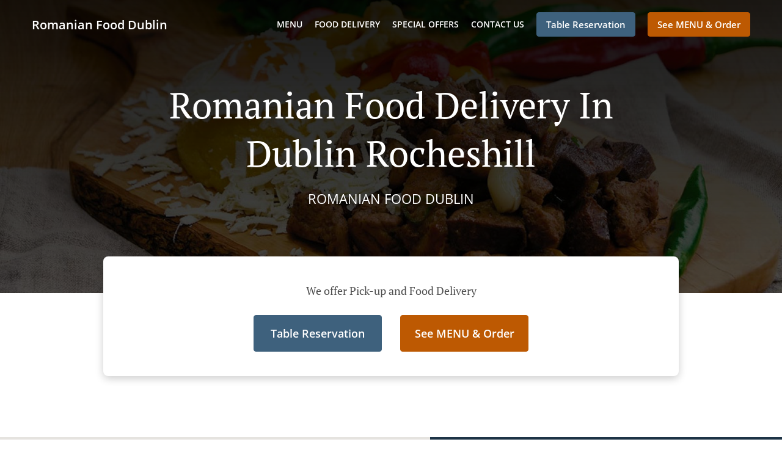

--- FILE ---
content_type: text/html; charset=utf-8
request_url: https://www.romanianfood.ie/romanian-food-delivery-dublin-rocheshill
body_size: 44089
content:
<!DOCTYPE html><html lang="en"><head><meta name="glfDetectUserAgent" value="User" /><meta http-equiv="Content-Type" content="text/html; charset=UTF-8"><meta charset="utf-8"><meta name="viewport" content="width=device-width, initial-scale=1.0, maximum-scale=1.0, user-scalable=0"><meta name="language" content="en"><meta name="description" content="Order online from Romanian Food Dublin. Romanian Food Delivery in Dublin Rocheshill. Our mouth-watering dishes are prepared with care and fresh ingredients. Go straight to our online menu and place your order. You&#039;ll have it delivered to your door in no time."><meta name="keywords" content="dublin rocheshill, romanian food delivery, order online, romanian"><meta property="og:title" content="Romanian Food Delivery - Dublin Rocheshill - Romanian Food Dublin"><meta property="og:type" content="website"><meta property="og:url" content="https://www.romanianfood.ie/romanian-food-delivery-dublin-rocheshill"><meta property="og:image" content="https://www.fbgcdn.com/pictures/8e7f9653-81a2-47ae-96a1-e444ce4fcf97.jpg"><meta property="og:description" content="Order online from Romanian Food Dublin. Romanian Food Delivery in Dublin Rocheshill. Our mouth-watering dishes are prepared with care and fresh ingredients. Go straight to our online menu and place your order. You&#039;ll have it delivered to your door in no time."><meta property="og:site_name" content="Romanian Food Dublin"><meta name="twitter:card" content="summary_large_image"><meta property="twitter:domain" content="romanianfood.ie"><meta property="twitter:url" content="https://www.romanianfood.ie/romanian-food-delivery-dublin-rocheshill"><meta name="twitter:title" content="Romanian Food Delivery - Dublin Rocheshill - Romanian Food Dublin"><meta name="twitter:description" content="Order online from Romanian Food Dublin. Romanian Food Delivery in Dublin Rocheshill. Our mouth-watering dishes are prepared with care and fresh ingredients. Go straight to our online menu and place your order. You&#039;ll have it delivered to your door in no time."><meta name="twitter:image" content="https://www.fbgcdn.com/pictures/8e7f9653-81a2-47ae-96a1-e444ce4fcf97.jpg"><title>Romanian Food Delivery - Dublin Rocheshill - Romanian Food Dublin</title><link rel="preload" href="https://www.fbgcdn.com/pictures/8e7f9653-81a2-47ae-96a1-e444ce4fcf97.jpg" as="image"><link rel="icon shortcut" href="https://www.fbgcdn.com/websites/img/ico-32.png"><script>!function(){const e=function(e){if(e.href&&0===e.href.indexOf("https://fonts.googleapis.com"))return!0},n=document.getElementsByTagName("head")[0],t=n.insertBefore;n.insertBefore=function(o,f){e(o)||t.call(n,o,f)};const o=n.appendChild;n.appendChild=function(t){e(t)||o.call(n,t)}}();</script><script>window.checkPageSpeedCrawler=window.checkPageSpeedCrawler||function(){var e=document.querySelector('meta[name="glfDetectUserAgent"]')?document.querySelector('meta[name="glfDetectUserAgent"]').getAttribute("value"):"";return navigator.userAgent.indexOf("Speed Insights")>0||e.indexOf("Chrome-Lighthouse")>0||e.indexOf("Googlebot")>0};</script><style>@font-face{font-family:'Open Sans';font-style:normal;font-weight:300;font-display:swap;src:url('https://www.fbgcdn.com/websites/fonts/open-sans-v34-vietnamese_latin-ext_latin_hebrew_greek-ext_greek_cyrillic-ext_cyrillic-300.eot');src:local(''),url('https://www.fbgcdn.com/websites/fonts/open-sans-v34-vietnamese_latin-ext_latin_hebrew_greek-ext_greek_cyrillic-ext_cyrillic-300.eot?#iefix') format('embedded-opentype'),url('https://www.fbgcdn.com/websites/fonts/open-sans-v34-vietnamese_latin-ext_latin_hebrew_greek-ext_greek_cyrillic-ext_cyrillic-300.woff2') format('woff2'),url('https://www.fbgcdn.com/websites/fonts/open-sans-v34-vietnamese_latin-ext_latin_hebrew_greek-ext_greek_cyrillic-ext_cyrillic-300.woff') format('woff'),url('https://www.fbgcdn.com/websites/fonts/open-sans-v34-vietnamese_latin-ext_latin_hebrew_greek-ext_greek_cyrillic-ext_cyrillic-300.ttf') format('truetype'),url('https://www.fbgcdn.com/websites/fonts/open-sans-v34-vietnamese_latin-ext_latin_hebrew_greek-ext_greek_cyrillic-ext_cyrillic-300.svg#OpenSans') format('svg')}@font-face{font-family:'Open Sans';font-style:normal;font-weight:400;font-display:swap;src:url('https://www.fbgcdn.com/websites/fonts/open-sans-v34-vietnamese_latin-ext_latin_hebrew_greek-ext_greek_cyrillic-ext_cyrillic-regular.eot');src:local(''),url('https://www.fbgcdn.com/websites/fonts/open-sans-v34-vietnamese_latin-ext_latin_hebrew_greek-ext_greek_cyrillic-ext_cyrillic-regular.eot?#iefix') format('embedded-opentype'),url('https://www.fbgcdn.com/websites/fonts/open-sans-v34-vietnamese_latin-ext_latin_hebrew_greek-ext_greek_cyrillic-ext_cyrillic-regular.woff2') format('woff2'),url('https://www.fbgcdn.com/websites/fonts/open-sans-v34-vietnamese_latin-ext_latin_hebrew_greek-ext_greek_cyrillic-ext_cyrillic-regular.woff') format('woff'),url('https://www.fbgcdn.com/websites/fonts/open-sans-v34-vietnamese_latin-ext_latin_hebrew_greek-ext_greek_cyrillic-ext_cyrillic-regular.ttf') format('truetype'),url('https://www.fbgcdn.com/websites/fonts/open-sans-v34-vietnamese_latin-ext_latin_hebrew_greek-ext_greek_cyrillic-ext_cyrillic-regular.svg#OpenSans') format('svg')}@font-face{font-family:'Open Sans';font-style:normal;font-weight:600;font-display:swap;src:url('https://www.fbgcdn.com/websites/fonts/open-sans-v34-vietnamese_latin-ext_latin_hebrew_greek-ext_greek_cyrillic-ext_cyrillic-600.eot');src:local(''),url('https://www.fbgcdn.com/websites/fonts/open-sans-v34-vietnamese_latin-ext_latin_hebrew_greek-ext_greek_cyrillic-ext_cyrillic-600.eot?#iefix') format('embedded-opentype'),url('https://www.fbgcdn.com/websites/fonts/open-sans-v34-vietnamese_latin-ext_latin_hebrew_greek-ext_greek_cyrillic-ext_cyrillic-600.woff2') format('woff2'),url('https://www.fbgcdn.com/websites/fonts/open-sans-v34-vietnamese_latin-ext_latin_hebrew_greek-ext_greek_cyrillic-ext_cyrillic-600.woff') format('woff'),url('https://www.fbgcdn.com/websites/fonts/open-sans-v34-vietnamese_latin-ext_latin_hebrew_greek-ext_greek_cyrillic-ext_cyrillic-600.ttf') format('truetype'),url('https://www.fbgcdn.com/websites/fonts/open-sans-v34-vietnamese_latin-ext_latin_hebrew_greek-ext_greek_cyrillic-ext_cyrillic-600.svg#OpenSans') format('svg')}@font-face{font-family:'Open Sans';font-style:normal;font-weight:700;font-display:swap;src:url('https://www.fbgcdn.com/websites/fonts/open-sans-v34-vietnamese_latin-ext_latin_hebrew_greek-ext_greek_cyrillic-ext_cyrillic-700.eot');src:local(''),url('https://www.fbgcdn.com/websites/fonts/open-sans-v34-vietnamese_latin-ext_latin_hebrew_greek-ext_greek_cyrillic-ext_cyrillic-700.eot?#iefix') format('embedded-opentype'),url('https://www.fbgcdn.com/websites/fonts/open-sans-v34-vietnamese_latin-ext_latin_hebrew_greek-ext_greek_cyrillic-ext_cyrillic-700.woff2') format('woff2'),url('https://www.fbgcdn.com/websites/fonts/open-sans-v34-vietnamese_latin-ext_latin_hebrew_greek-ext_greek_cyrillic-ext_cyrillic-700.woff') format('woff'),url('https://www.fbgcdn.com/websites/fonts/open-sans-v34-vietnamese_latin-ext_latin_hebrew_greek-ext_greek_cyrillic-ext_cyrillic-700.ttf') format('truetype'),url('https://www.fbgcdn.com/websites/fonts/open-sans-v34-vietnamese_latin-ext_latin_hebrew_greek-ext_greek_cyrillic-ext_cyrillic-700.svg#OpenSans') format('svg')}@font-face{font-family:'Open Sans';font-style:italic;font-weight:400;font-display:swap;src:url('https://www.fbgcdn.com/websites/fonts/open-sans-v34-vietnamese_latin-ext_latin_hebrew_greek-ext_greek_cyrillic-ext_cyrillic-italic.eot');src:local(''),url('https://www.fbgcdn.com/websites/fonts/open-sans-v34-vietnamese_latin-ext_latin_hebrew_greek-ext_greek_cyrillic-ext_cyrillic-italic.eot?#iefix') format('embedded-opentype'),url('https://www.fbgcdn.com/websites/fonts/open-sans-v34-vietnamese_latin-ext_latin_hebrew_greek-ext_greek_cyrillic-ext_cyrillic-italic.woff2') format('woff2'),url('https://www.fbgcdn.com/websites/fonts/open-sans-v34-vietnamese_latin-ext_latin_hebrew_greek-ext_greek_cyrillic-ext_cyrillic-italic.woff') format('woff'),url('https://www.fbgcdn.com/websites/fonts/open-sans-v34-vietnamese_latin-ext_latin_hebrew_greek-ext_greek_cyrillic-ext_cyrillic-italic.ttf') format('truetype'),url('https://www.fbgcdn.com/websites/fonts/open-sans-v34-vietnamese_latin-ext_latin_hebrew_greek-ext_greek_cyrillic-ext_cyrillic-italic.svg#OpenSans') format('svg')}@font-face{font-family:'Open Sans';src:url('https://www.fbgcdn.com/websites/fonts/OpenSans-BoldItalic.eot');src:local(''),url('https://www.fbgcdn.com/websites/fonts/OpenSans-BoldItalic.eot?#iefix') format('embedded-opentype'),url('https://www.fbgcdn.com/websites/fonts/OpenSans-BoldItalic.woff2') format('woff2'),url('https://www.fbgcdn.com/websites/fonts/OpenSans-BoldItalic.woff') format('woff'),url('https://www.fbgcdn.com/websites/fonts/OpenSans-BoldItalic.ttf') format('truetype'),url('https://www.fbgcdn.com/websites/fonts/OpenSans-BoldItalic.svg#OpenSans-BoldItalic') format('svg');font-weight:bold;font-style:italic;font-display:swap}@font-face{font-family:'PT Serif';font-style:normal;font-weight:300;font-display:swap;src:url('https://www.fbgcdn.com/websites/fonts/pt-serif-v17-latin-ext_latin_cyrillic-ext_cyrillic-regular.eot');src:local(''),url('https://www.fbgcdn.com/websites/fonts/pt-serif-v17-latin-ext_latin_cyrillic-ext_cyrillic-regular.eot?#iefix') format('embedded-opentype'),url('https://www.fbgcdn.com/websites/fonts/pt-serif-v17-latin-ext_latin_cyrillic-ext_cyrillic-regular.woff2') format('woff2'),url('https://www.fbgcdn.com/websites/fonts/pt-serif-v17-latin-ext_latin_cyrillic-ext_cyrillic-regular.woff') format('woff'),url('https://www.fbgcdn.com/websites/fonts/pt-serif-v17-latin-ext_latin_cyrillic-ext_cyrillic-regular.ttf') format('truetype'),url('https://www.fbgcdn.com/websites/fonts/pt-serif-v17-latin-ext_latin_cyrillic-ext_cyrillic-regular.svg#PTSerif') format('svg')}@font-face{font-family:'PT Serif';font-style:normal;font-weight:400;font-display:swap;src:url('https://www.fbgcdn.com/websites/fonts/pt-serif-v17-latin-ext_latin_cyrillic-ext_cyrillic-regular.eot');src:local(''),url('https://www.fbgcdn.com/websites/fonts/pt-serif-v17-latin-ext_latin_cyrillic-ext_cyrillic-regular.eot?#iefix') format('embedded-opentype'),url('https://www.fbgcdn.com/websites/fonts/pt-serif-v17-latin-ext_latin_cyrillic-ext_cyrillic-regular.woff2') format('woff2'),url('https://www.fbgcdn.com/websites/fonts/pt-serif-v17-latin-ext_latin_cyrillic-ext_cyrillic-regular.woff') format('woff'),url('https://www.fbgcdn.com/websites/fonts/pt-serif-v17-latin-ext_latin_cyrillic-ext_cyrillic-regular.ttf') format('truetype'),url('https://www.fbgcdn.com/websites/fonts/pt-serif-v17-latin-ext_latin_cyrillic-ext_cyrillic-regular.svg#PTSerif') format('svg')}@font-face{font-family:'PT Serif';font-style:normal;font-weight:600;font-display:swap;src:url('https://www.fbgcdn.com/websites/fonts/pt-serif-v17-latin-ext_latin_cyrillic-ext_cyrillic-700.eot');src:local(''),url('https://www.fbgcdn.com/websites/fonts/pt-serif-v17-latin-ext_latin_cyrillic-ext_cyrillic-700.eot?#iefix') format('embedded-opentype'),url('https://www.fbgcdn.com/websites/fonts/pt-serif-v17-latin-ext_latin_cyrillic-ext_cyrillic-700.woff2') format('woff2'),url('https://www.fbgcdn.com/websites/fonts/pt-serif-v17-latin-ext_latin_cyrillic-ext_cyrillic-700.woff') format('woff'),url('https://www.fbgcdn.com/websites/fonts/pt-serif-v17-latin-ext_latin_cyrillic-ext_cyrillic-700.ttf') format('truetype'),url('https://www.fbgcdn.com/websites/fonts/pt-serif-v17-latin-ext_latin_cyrillic-ext_cyrillic-700.svg#PTSerif') format('svg')}@font-face{font-family:'PT Serif';font-style:normal;font-weight:700;font-display:swap;src:url('https://www.fbgcdn.com/websites/fonts/pt-serif-v17-latin-ext_latin_cyrillic-ext_cyrillic-700.eot');src:local(''),url('https://www.fbgcdn.com/websites/fonts/pt-serif-v17-latin-ext_latin_cyrillic-ext_cyrillic-700.eot?#iefix') format('embedded-opentype'),url('https://www.fbgcdn.com/websites/fonts/pt-serif-v17-latin-ext_latin_cyrillic-ext_cyrillic-700.woff2') format('woff2'),url('https://www.fbgcdn.com/websites/fonts/pt-serif-v17-latin-ext_latin_cyrillic-ext_cyrillic-700.woff') format('woff'),url('https://www.fbgcdn.com/websites/fonts/pt-serif-v17-latin-ext_latin_cyrillic-ext_cyrillic-700.ttf') format('truetype'),url('https://www.fbgcdn.com/websites/fonts/pt-serif-v17-latin-ext_latin_cyrillic-ext_cyrillic-700.svg#PTSerif') format('svg')}@font-face{font-family:'PT Serif';font-style:italic;font-weight:400;font-display:swap;src:url('https://www.fbgcdn.com/websites/fonts/pt-serif-v17-latin-ext_latin_cyrillic-ext_cyrillic-italic.eot');src:local(''),url('https://www.fbgcdn.com/websites/fonts/pt-serif-v17-latin-ext_latin_cyrillic-ext_cyrillic-italic.eot?#iefix') format('embedded-opentype'),url('https://www.fbgcdn.com/websites/fonts/pt-serif-v17-latin-ext_latin_cyrillic-ext_cyrillic-italic.woff2') format('woff2'),url('https://www.fbgcdn.com/websites/fonts/pt-serif-v17-latin-ext_latin_cyrillic-ext_cyrillic-italic.woff') format('woff'),url('https://www.fbgcdn.com/websites/fonts/pt-serif-v17-latin-ext_latin_cyrillic-ext_cyrillic-italic.ttf') format('truetype'),url('https://www.fbgcdn.com/websites/fonts/pt-serif-v17-latin-ext_latin_cyrillic-ext_cyrillic-italic.svg#PTSerif') format('svg')}@font-face{font-family:'PT Serif';font-style:italic;font-weight:700;font-display:swap;src:url('https://www.fbgcdn.com/websites/fonts/pt-serif-v17-latin-ext_latin_cyrillic-ext_cyrillic-700italic.eot');src:local(''),url('https://www.fbgcdn.com/websites/fonts/pt-serif-v17-latin-ext_latin_cyrillic-ext_cyrillic-700italic.eot?#iefix') format('embedded-opentype'),url('https://www.fbgcdn.com/websites/fonts/pt-serif-v17-latin-ext_latin_cyrillic-ext_cyrillic-700italic.woff2') format('woff2'),url('https://www.fbgcdn.com/websites/fonts/pt-serif-v17-latin-ext_latin_cyrillic-ext_cyrillic-700italic.woff') format('woff'),url('https://www.fbgcdn.com/websites/fonts/pt-serif-v17-latin-ext_latin_cyrillic-ext_cyrillic-700italic.ttf') format('truetype'),url('https://www.fbgcdn.com/websites/fonts/pt-serif-v17-latin-ext_latin_cyrillic-ext_cyrillic-700italic.svg#PTSerif') format('svg')}/*! normalize.css v4.1.1 | MIT License | github.com/necolas/normalize.css */html{font-family:sans-serif;-ms-text-size-adjust:100%;-webkit-text-size-adjust:100%}body{margin:0}article,aside,details,figcaption,figure,footer,header,main,menu,nav,section,summary{display:block}audio,canvas,progress,video{display:inline-block}audio:not([controls]){display:none;height:0}progress{vertical-align:baseline}template,[hidden]{display:none}a{background-color:transparent;-webkit-text-decoration-skip:objects}a:active,a:hover{outline-width:0}abbr[title]{border-bottom:none;text-decoration:underline;-webkit-text-decoration:underline dotted;text-decoration:underline dotted}b,strong{font-weight:inherit}b,strong{font-weight:bolder}dfn{font-style:italic}h1{font-size:2em;margin:.67em 0}mark{background-color:#ff0;color:#000}small{font-size:80%}sub,sup{font-size:75%;line-height:0;position:relative;vertical-align:baseline}sub{bottom:-0.25em}sup{top:-0.5em}img{border-style:none}svg:not(:root){overflow:hidden}code,kbd,pre,samp{font-family:monospace, monospace;font-size:1em}figure{margin:1em 40px}hr{-webkit-box-sizing:content-box;box-sizing:content-box;height:0;overflow:visible}button,input,select,textarea{font:inherit;margin:0}optgroup{font-weight:bold}button,input{overflow:visible}button,select{text-transform:none}button,html [type="button"],[type="reset"],[type="submit"]{-webkit-appearance:button}button::-moz-focus-inner,[type="button"]::-moz-focus-inner,[type="reset"]::-moz-focus-inner,[type="submit"]::-moz-focus-inner{border-style:none;padding:0}button:-moz-focusring,[type="button"]:-moz-focusring,[type="reset"]:-moz-focusring,[type="submit"]:-moz-focusring{outline:1px dotted ButtonText}fieldset{border:1px solid #c0c0c0;margin:0 2px;padding:.35em .625em .75em}legend{-webkit-box-sizing:border-box;box-sizing:border-box;color:inherit;display:table;max-width:100%;padding:0;white-space:normal}textarea{overflow:auto}[type="checkbox"],[type="radio"]{-webkit-box-sizing:border-box;box-sizing:border-box;padding:0}[type="number"]::-webkit-inner-spin-button,[type="number"]::-webkit-outer-spin-button{height:auto}[type="search"]{-webkit-appearance:textfield;outline-offset:-2px}[type="search"]::-webkit-search-cancel-button,[type="search"]::-webkit-search-decoration{-webkit-appearance:none}::-webkit-input-placeholder{color:inherit;opacity:.54}::-webkit-file-upload-button{-webkit-appearance:button;font:inherit}body,div,p,span,section,header,nav,footer,a,ul,li,svg{-webkit-box-sizing:border-box;box-sizing:border-box}body:focus,div:focus,p:focus,span:focus,section:focus,header:focus,nav:focus,footer:focus,a:focus,ul:focus,li:focus,svg:focus{outline:2px solid #528FCC}body{font-family:"Open Sans",sans-serif;font-size:16px;color:#4D4D4D;background-color:#fff}h1,h2,h3,h4{font-family:"PT Serif",serif;text-align:center}h1{font-size:40px;font-weight:bold;text-transform:capitalize}h2{font-size:32px;font-weight:normal}hr{display:block;width:80px;height:3px;background-color:#BD5902;border:none;margin:30px auto 40px}@media (min-width: 1024px){hr{margin:30px auto 60px}}section{margin:80px 24px;background-color:#fff}section h1{margin:0}section h2{color:#4d4d4d;margin:0;line-height:1em;text-transform:capitalize;word-wrap:break-word}@media (min-width: 1024px){section{margin:100px auto;max-width:942px}section:first-of-type:not(.real-time){margin-top:100px}section h2{font-size:40px}}.d-none{display:none}.d-flex{display:-webkit-box !important;display:-ms-flexbox !important;display:flex !important}.flex-column{-webkit-box-orient:vertical;-webkit-box-direction:normal;-ms-flex-direction:column;flex-direction:column}.ml-auto{margin-left:auto !important}.mt-auto{margin-top:auto !important}.mt-0{margin-top:0 !important}.w-100{width:100% !important}.pr-2{padding-right:.5rem !important}.pt-2{padding-top:.5rem !important}.pt-3{padding-top:1rem !important}.pl-2{padding-left:.5rem !important}.pl-4{padding-left:1rem !important}.separator{width:100%;border-top:solid 1px #e6e6e6;margin:.75rem 0}.cta-button{padding:12.5px;-webkit-box-sizing:border-box;box-sizing:border-box;background-color:#BD5902;border:1px solid #BD5902;border-radius:4px;color:#fff;font-size:15px;font-weight:600;line-height:15px;text-align:center;cursor:pointer;-webkit-user-select:none;-moz-user-select:none;-ms-user-select:none;user-select:none;text-decoration:none !important;margin:3px}.cta-button:hover{background-color:#a94f02}.cta-button:active{-webkit-transform:translateY(1px);transform:translateY(1px)}.cta-button:focus{border-color:#ffffff !important;z-index:9}.cta-button.neutral{background-color:#ffffff;color:#4d4d4d;border:1px solid #16151380}.cta-button.neutral:hover{background-color:#fafafa}.cta-button.reservation{background-color:#3e617d;border:1px solid #3e617d}.cta-button.reservation:hover{background-color:#37566f}.center-text{text-align:center}.cookie-consent-manager-backdrop{position:fixed;display:-webkit-box;display:-ms-flexbox;display:flex;-ms-flex-line-pack:center;align-content:center;-webkit-box-pack:center;-ms-flex-pack:center;justify-content:center;-ms-flex-wrap:wrap;flex-wrap:wrap;-webkit-box-orient:horizontal;-webkit-box-direction:normal;-ms-flex-direction:row;flex-direction:row;width:100%;height:100%;z-index:9999}.body-overflow-hidden{overflow:hidden}.cookie-consent-manager-backdrop{background:rgba(0,0,0,0.7)}.cookie-consent-manager-display-none{display:none !important}.cookie-consent-manager-body{width:640px;min-height:200px;background:white;color:#333333}@media (max-width: 1024px){.cookie-consent-manager-body{position:fixed;width:100%;bottom:0}}.cookie-consent-manager-description{margin:24px}.cookie-consent-manager-description>h3{font-family:"Open Sans",sans-serif;font-style:normal;font-weight:700;font-size:18px;line-height:24px;text-align:left;margin-bottom:24px}.cookie-consent-manager-description>p,li{font-family:"Open Sans",sans-serif;font-style:normal;font-weight:400;font-size:14px;line-height:20px}.cookie-consent-manager-actions{display:-webkit-box;display:-ms-flexbox;display:flex;-webkit-box-orient:horizontal;-webkit-box-direction:reverse;-ms-flex-direction:row-reverse;flex-direction:row-reverse;-ms-flex-wrap:wrap;flex-wrap:wrap;margin:24px}@media (max-width: 1024px){.cookie-consent-manager-actions{-webkit-box-orient:vertical;-webkit-box-direction:reverse;-ms-flex-direction:column-reverse;flex-direction:column-reverse}}.cookie-consent-manager-separator{display:block;margin:24px 0;width:100%;height:1px;background-color:#e1e1e1;border:none}.cookie-consent-manager-button{background:#FFFFFF;-webkit-box-shadow:0 1px 1px rgba(0,0,0,0);box-shadow:0 1px 1px rgba(0,0,0,0);border:1px solid #333333;border-radius:4px;padding:10px 24px;font-family:"Open Sans",sans-serif;font-style:normal;font-weight:700;font-size:14px;line-height:20px;cursor:pointer}.cookie-consent-manager-accessibility:focus-visible{outline:3px solid #2a71dc !important}.cookie-consent-manager-button-confirm-all{background-color:#666666;color:white}.cookie-consent-manager-button-reject{margin-right:12px}@media (max-width: 1024px){.cookie-consent-manager-button-reject{margin-right:0;margin-bottom:8px}}.cookie-consent-manager-button-approve{margin-right:12px;background:#333333;color:#FFFFFF;line-height:20px}@media (max-width: 1024px){.cookie-consent-manager-button-approve{margin-right:0;margin-bottom:8px}}.cookie-consent-manager-options{padding-left:24px;padding-right:24px;max-height:463px;overflow:auto}.cookie-consent-manager-option{background:#F5F5F5}.cookie-consent-manager-option-header{font-family:"Open Sans",sans-serif;font-style:normal;font-weight:700;font-size:14px;line-height:24px;display:-webkit-box;display:-ms-flexbox;display:flex;margin-bottom:8px}.cookie-consent-manager-option-header p{margin-top:12px;margin-right:12px;margin-left:8px}.cookie-consent-manager-option-header p:first-child{margin-right:0;margin-left:12px;cursor:pointer}.cookie-consent-manager-option-header>.cookie-consent-manager-option-description>.option-icon::after{content:'\02795'}.cookie-consent-manager-option-header>.cookie-consent-manager-option-description>.option-icon.active::after{content:'\02796'}.cookie-consent-manager-option-description{display:-webkit-box;display:-ms-flexbox;display:flex}.cookie-consent-manager-option-body>p{margin-top:0;font-size:14px;margin-left:39px;margin-right:24px;font-family:"Open Sans",sans-serif;line-height:20px}.cookie-consent-manager-option-body{display:none;padding-bottom:24px;margin-bottom:8px}.cookie-consent-manager-option-body ul{margin-top:0;margin-left:16px}.cookie-consent-manager-toggle{-ms-flex-item-align:center;align-self:center;margin-left:auto;margin-right:16px}.cookie-consent-manager-switch{position:relative;display:inline-block;width:38px;height:20px}.cookie-consent-manager-switch input{opacity:0;width:0;height:0}.cookie-consent-manager-slider{position:absolute;cursor:pointer;top:0;left:0;right:0;bottom:0;background-color:#ccc;-webkit-transition:.4s;transition:.4s}.cookie-consent-manager-slider:before{position:absolute;content:"";height:16px;width:16px;left:2px;bottom:2px;background-color:white;-webkit-transition:.4s;transition:.4s}.cookie-consent-manager-description>p #read-policy,.cookie-consent-manager-description>p #change-options{text-decoration:underline;font-weight:700;cursor:pointer;color:#333333}.cookie-consent-manager-description>p #read-policy{font-weight:400}.cookie-consent-manager-option-body>p #view-required-cookies-link,.cookie-consent-manager-option-body>p #view-functional-cookies-link,.cookie-consent-manager-option-body>p #view-advertising-cookies-link{text-decoration:underline;font-weight:400;cursor:pointer}input:checked+.cookie-consent-manager-slider{background-color:#528FCC}input:disabled+.cookie-consent-manager-slider{opacity:.5}input:focus+.cookie-consent-manager-slider{-webkit-box-shadow:0 0 1px #528FCC;box-shadow:0 0 1px #528FCC}input:checked+.cookie-consent-manager-slider:before{-webkit-transform:translateX(18px);transform:translateX(18px)}.cookie-consent-manager-slider.round{border-radius:34px}.cookie-consent-manager-slider.round:before{border-radius:50%}.wrapper{width:100%;overflow:hidden}.hidden{position:absolute;left:-10000px;top:auto;height:0;overflow:hidden}.hidden-screen-reader{position:absolute;left:-10000px;top:auto;overflow:hidden}.display-none{display:none !important}@media (min-width: 1024px){.wrapper-boxed{background-image:url("https://www.fbgcdn.com/websites/img/background.jpg");background-repeat:repeat}.wrapper-boxed>.wrapper{width:1024px;margin:0 auto;-webkit-box-shadow:0 0 10px rgba(0,0,0,0.08);box-shadow:0 0 10px rgba(0,0,0,0.08);background-color:#fff}.wrapper-boxed .nav-announcement-container{width:1024px;margin:0 auto}.wrapper-boxed .nav-header-container{width:1024px;margin:0 auto}.wrapper-boxed .nav-header{margin:0 auto}.wrapper-boxed section.disclaimer-container{margin-top:150px}}.nav-container{position:fixed;top:0;left:0;right:0;color:#fff;z-index:3}.nav-announcement-container{background-color:#EF4E4B;-webkit-transition:-webkit-transform .3s ease-out;transition:-webkit-transform .3s ease-out;transition:transform .3s ease-out;transition:transform .3s ease-out, -webkit-transform .3s ease-out}.nav-announcement{padding:0 16px;margin:0 auto;display:-webkit-box;display:-ms-flexbox;display:flex;-webkit-box-orient:horizontal;-webkit-box-direction:normal;-ms-flex-direction:row;flex-direction:row;gap:16px;font-size:12px;font-weight:400;line-height:16px}@media (min-width: 1024px){.nav-announcement{max-width:942px;padding:0}}.nav-announcement .nav-announcement-message{margin:16px 0;-webkit-box-flex:1;-ms-flex:1;flex:1}.nav-announcement .nav-announcement-message .nav-announcement-name{display:-webkit-box;display:-ms-flexbox;display:flex;-webkit-box-orient:horizontal;-webkit-box-direction:normal;-ms-flex-direction:row;flex-direction:row;gap:16px;-webkit-box-align:center;-ms-flex-align:center;align-items:center;font-size:24px;font-weight:400;line-height:26px;text-align:left}.nav-announcement .nav-announcement-message .nav-announcement-name>svg{fill:#fff;width:32px;height:32px;-webkit-box-flex:0;-ms-flex:0 0 32px;flex:0 0 32px}.nav-announcement .nav-announcement-message .nav-announcement-description{margin-left:48px;margin-top:8px}.nav-announcement .nav-announcement-message .nav-announcement-description p{margin:0}.nav-announcement .nav-announcement-close{background-color:rgba(0,0,0,0.1);display:-webkit-box;display:-ms-flexbox;display:flex;-webkit-box-align:center;-ms-flex-align:center;align-items:center;cursor:pointer}.nav-announcement .nav-announcement-close>svg{width:16px;height:16px;fill:#A13532;fill:rgba(0,0,0,0.3);margin:16px}.nav-announcement .nav-announcement-close:hover{background-color:rgba(0,0,0,0.13)}.nav-announcement .nav-announcement-close:hover>svg{fill:rgba(0,0,0,0.4)}.nav-announcement-placeholder{background-color:#1e3446;-webkit-transition:max-height .2s ease-out;transition:max-height .2s ease-out}.nav-header-container{background-color:transparent;font-size:14px;-webkit-transition:background-color .3s ease-out;transition:background-color .3s ease-out}@media (min-width: 1024px){.nav-header-container{padding:0 50px}}.nav-header-container.active{background-color:#1e3446}.nav-header{display:-webkit-box;display:-ms-flexbox;display:flex;position:relative;-webkit-box-align:center;-ms-flex-align:center;align-items:center;padding:16px;font-size:14px;margin:0 auto}.nav-header .nav-header-icon>svg{height:28px;fill:#fff;margin-right:10px;vertical-align:middle}.nav-header .nav-header-name{font-weight:600;text-decoration:none;color:#fff;white-space:nowrap;overflow:hidden;display:block;text-overflow:ellipsis;padding-right:20px}.nav-header .nav-header-menu{padding:20px 16px;margin:-20px -16px;-webkit-box-flex:1;-ms-flex-positive:1;flex-grow:1}.nav-header .nav-header-menu>svg{fill:#fff;vertical-align:middle;cursor:pointer}.nav-header .nav-header-menu .nav-open-menu{width:26px;height:17px;float:right}.nav-header .nav-header-menu .nav-hide-menu{display:none;width:20px;height:19px;float:right}.nav-header .nav-header-menu.active>.nav-open-menu{display:none}.nav-header .nav-header-menu.active>.nav-hide-menu{display:block}@media (min-width: 1024px){.nav-header{max-width:1300px;padding:18px 0;-ms-flex-wrap:wrap;flex-wrap:wrap}.nav-header .nav-header-name{font-size:20px;max-width:510px;-ms-flex-negative:0;flex-shrink:0;padding-right:0;padding-left:2px}.nav-header .nav-header-icon>svg{height:40px}.nav-header .nav-header-menu{-webkit-box-flex:1;-ms-flex-positive:1;flex-grow:1;-ms-flex-negative:1;flex-shrink:1;padding:0;margin:0;overflow:hidden}.nav-header .nav-header-menu>.nav-open-menu,.nav-header .nav-header-menu>.nav-hide-menu{display:none !important}}.nav-expanded-menu{visibility:hidden;opacity:0;-webkit-transition:visibility 0s linear .4s,opacity .4s ease-out;transition:visibility 0s linear .4s,opacity .4s ease-out;position:absolute;left:0;right:0;top:100%;background-color:#1e3446;-webkit-box-shadow:0 1px 3px rgba(0,0,0,0.15);box-shadow:0 1px 3px rgba(0,0,0,0.15);max-height:calc(100vh - 60px);overflow:auto}.nav-expanded-menu .cta-button{display:block;padding:10px;font-weight:600;font-size:15px;line-height:20px;padding:9px 15px;margin:0px 10px}@media (min-width: 1024px){.nav-expanded-menu .cta-button{white-space:normal;-webkit-box-align:center;-ms-flex-align:center;align-items:center;display:-webkit-box;display:-ms-flexbox;display:flex}}.nav-header-menu.active>.nav-expanded-menu{visibility:visible;opacity:1;-webkit-transition:visibility 0s linear 0s,opacity .4s ease-out;transition:visibility 0s linear 0s,opacity .4s ease-out}.nav-expanded-menu>ul{margin:0;padding:0}.nav-expanded-menu>ul>li{list-style-type:none;text-align:center}.nav-expanded-menu>ul>li.nav-cta{display:none}@media (min-width: 1024px){.nav-expanded-menu>ul>li.nav-cta{display:-webkit-box;display:-ms-flexbox;display:flex;-webkit-box-orient:horizontal;-webkit-box-direction:normal;-ms-flex-direction:row;flex-direction:row;padding:15px;-webkit-box-pack:center;-ms-flex-pack:center;justify-content:center}}.nav-expanded-menu>ul>li>a{display:block;padding:15px;color:rgba(255,255,255,0.6);font-size:14px;font-weight:600;text-transform:uppercase;text-decoration:none;line-height:1em}.nav-expanded-menu>ul>li>a:hover,.nav-expanded-menu>ul>li>a:focus,.nav-expanded-menu>ul>li>a:visited{color:rgba(255,255,255,0.6);text-decoration:none}@media (min-width: 1024px){.nav-expanded-menu{visibility:visible;opacity:1;position:static;background-color:transparent;-webkit-box-shadow:none;box-shadow:none;-webkit-transition:none;transition:none}.nav-expanded-menu>ul{display:-webkit-box;display:-ms-flexbox;display:flex;-webkit-box-align:center;-ms-flex-align:center;align-items:center;-webkit-box-pack:end;-ms-flex-pack:end;justify-content:flex-end}.nav-expanded-menu>ul>li{padding:0;margin:0 10px;text-overflow:ellipsis;white-space:nowrap;-ms-flex-negative:1;flex-shrink:1;max-width:30%}.nav-expanded-menu>ul>li.nav-cta{padding:2px 2px 2px 0px;max-width:40%}.nav-expanded-menu>ul>li.nav-cta :last-child{margin-right:0}.nav-expanded-menu>ul>li.nav-cta :first-child{margin-left:0}.nav-expanded-menu>ul>li:first-of-type{margin-left:0}.nav-expanded-menu>ul>li:last-of-type{-ms-flex-negative:0;flex-shrink:0;-webkit-box-flex:0;-ms-flex-positive:0;flex-grow:0;margin-right:0;border-radius:3px;display:-webkit-box;display:-ms-flexbox;display:flex}.nav-expanded-menu>ul>li>a,.nav-expanded-menu>ul>li>a:visited{display:inline;padding:0;color:#fff;-webkit-transition:color .3s ease-out;transition:color .3s ease-out}.nav-expanded-menu>ul>li>a:hover,.nav-expanded-menu>ul>li>a:focus{color:#NaNNaNNaN}}.staging-container.legal-page{margin-bottom:75px}.staging{min-height:50vh;-webkit-box-sizing:border-box;box-sizing:border-box;padding-top:70px;background-color:#000;position:relative;z-index:1;display:-webkit-box;display:-ms-flexbox;display:flex;-webkit-box-orient:vertical;-webkit-box-direction:normal;-ms-flex-direction:column;flex-direction:column;-webkit-box-pack:center;-ms-flex-pack:center;justify-content:center;-webkit-box-align:center;-ms-flex-align:center;align-items:center}.staging .staging-logo{display:block;text-align:center}.staging .staging-logo>svg{height:100px}.staging>h3{padding:10px;font-family:"Open Sans",sans-serif;background-color:rgba(0,0,0,0.5);color:#ccc;margin:auto 0 0 0;font-size:14px;font-weight:bold}.staging>h3>svg{display:none;width:13px;height:9px;fill:#ccc;margin:0 20px}.simple-page .staging{min-height:255px}@media (min-width: 1024px){.staging{height:640px}.staging .staging-logo>svg{height:150px}.staging>h3{font-size:16px;padding:20px}.staging>h3>svg{display:inline-block}.simple-page .staging{height:480px}}.staging-background{content:"";background-size:cover;background-position:center;top:0;left:0;bottom:0;right:0;position:absolute;z-index:-1}.staging-background:after{content:"";height:100%;position:absolute;top:0;left:0;right:0;background:-webkit-gradient(linear, left top, left bottom, from(rgba(0,0,0,0.75)), to(rgba(0,0,0,0.4)));background:linear-gradient(180deg, rgba(0,0,0,0.75) 0%, rgba(0,0,0,0.4) 100%)}.simple-page .staging-background:after{background:-webkit-gradient(linear, left top, left bottom, from(rgba(0,0,0,0.9)), to(rgba(0,0,0,0.7)));background:linear-gradient(180deg, rgba(0,0,0,0.9) 0%, rgba(0,0,0,0.7) 100%)}.staging-headlines{overflow:hidden;-webkit-box-flex:1;-ms-flex-positive:1;flex-grow:1;display:-webkit-box;display:-ms-flexbox;display:flex;-webkit-box-orient:vertical;-webkit-box-direction:normal;-ms-flex-direction:column;flex-direction:column;-webkit-box-pack:center;-ms-flex-pack:center;justify-content:center;margin-bottom:60px}.staging-headlines>h1{font-size:40px;font-weight:bold;color:#fff;padding:0 15px;margin:0;word-wrap:break-word}.staging-headlines>h2{font-family:"Open Sans",sans-serif;font-size:16px;font-weight:400;text-transform:uppercase;margin-top:20px;padding:0 15px;color:#fff}.simple-page .staging-headlines>h1{font-weight:normal;font-style:normal}.simple-page .staging-headlines>h2{font-size:22px;font-weight:400}@media (min-width: 1024px){.staging-headlines{max-width:942px}.staging-headlines>h1{font-size:60px}.staging-headlines>h2{font-size:24px}}.real-time{display:-webkit-box;display:-ms-flexbox;display:flex;-webkit-box-orient:vertical;-webkit-box-direction:normal;-ms-flex-direction:column;flex-direction:column;position:relative;background-color:#fff;padding:32px;-webkit-box-sizing:border-box;box-sizing:border-box;-webkit-box-shadow:0 4px 14px 0 rgba(0,0,0,0.2);box-shadow:0 4px 14px 0 rgba(0,0,0,0.2);border-radius:8px;z-index:1;margin-top:-60px}@media (min-width: 1024px){.real-time{margin-top:-60px;padding:40px;max-width:942px}}.real-time .real-time-header{font-weight:400;font-family:"PT Serif",serif;font-size:16px;line-height:20px;margin-bottom:24px}@media (min-width: 1024px){.real-time .real-time-header{font-size:18px;line-height:32px}}.real-time .real-time-button{position:relative;color:#4D4D4D;font-size:18px;line-height:32px;text-align:center}@media (min-width: 1024px){.real-time .real-time-button{-webkit-box-flex:1;-ms-flex-positive:1;flex-grow:1}.real-time .real-time-button>p{margin:0 0 20px;font-size:24px}}.real-time-buttons{display:-webkit-box;display:-ms-flexbox;display:flex;-webkit-box-pack:center;-ms-flex-pack:center;justify-content:center;-webkit-box-orient:horizontal;-webkit-box-direction:normal;-ms-flex-direction:row;flex-direction:row;-ms-flex-wrap:wrap;flex-wrap:wrap}.real-time-buttons .cta-button{font-size:15px;line-height:20px;padding:9px 15px;min-width:180px;height:50px;display:-webkit-box;display:-ms-flexbox;display:flex;-webkit-box-pack:center;-ms-flex-pack:center;justify-content:center;-webkit-box-align:center;-ms-flex-align:center;align-items:center;margin:6px 8px}@media (min-width: 1024px){.real-time-buttons .cta-button{height:60px;margin:0px 15px;font-size:18px;line-height:24px;min-width:210px;padding:17px 19px}}.isvg-circle-hang{-webkit-filter:drop-shadow(0 3px 14px rgba(0,0,0,0.25));filter:drop-shadow(0 3px 14px rgba(0,0,0,0.25))}.opening-hours-wrapper{display:-webkit-box;display:-ms-flexbox;display:flex;-webkit-box-pack:center;-ms-flex-pack:center;justify-content:center}.opening-hours{display:-webkit-box;display:-ms-flexbox;display:flex;-webkit-box-pack:center;-ms-flex-pack:center;justify-content:center;-webkit-box-orient:vertical;-webkit-box-direction:normal;-ms-flex-direction:column;flex-direction:column;gap:30px}.opening-hours .message,.opening-hours .hours{border:1px solid #16151380;border-radius:8px}.opening-hours .message{font-size:14px;font-weight:600;line-height:20px;text-align:center;color:#4D4D4D;padding:15px 23px}.opening-hours .message.red{color:#ffffff;border:1px solid #EF4E4B;background-color:#EF4E4B}.opening-hours .message>div{margin-top:16px}.opening-hours .hours{padding:23px;color:#4D4D4D;font-size:14px;font-weight:400;line-height:20px;display:-webkit-box;display:-ms-flexbox;display:flex;-webkit-box-orient:vertical;-webkit-box-direction:normal;-ms-flex-direction:column;flex-direction:column;gap:12px}@media (min-width: 1024px){.opening-hours .hours{font-size:16px;line-height:24px}}.opening-hours .hours .entry{display:-webkit-box;display:-ms-flexbox;display:flex;gap:12px;-webkit-box-align:center;-ms-flex-align:center;align-items:center}.opening-hours .hours .entry>div:first-of-type{-webkit-box-flex:1;-ms-flex-positive:1;flex-grow:1}.opening-hours .hours .entry>div:last-of-type{white-space:nowrap}@media (min-width: 1024px){.opening-hours .hours .entry{gap:32px}}.opening-hours .hours .entry-seperator{margin:12px 0;width:100%;height:1px;background-color:#16151380}.opening-hours .hours .entry-title{display:-webkit-box;display:-ms-flexbox;display:flex;gap:8px;font-weight:600;-webkit-box-align:center;-ms-flex-align:center;align-items:center}.opening-hours .hours .entry-title svg{width:24px;height:24px;fill:#4D4D4D}.gallery .gallery-description{text-align:center;margin-block:1em}.gallery .horizontal-list-container{width:100%;height:165px;overflow:hidden;display:-webkit-box;display:-ms-flexbox;display:flex;-webkit-box-pack:center;-ms-flex-pack:center;justify-content:center}.gallery .horizontal-list{height:200px;overflow:scroll;overflow-y:hidden;white-space:nowrap;display:-webkit-box;display:-ms-flexbox;display:flex;position:relative;gap:15px;-webkit-box-pack:start;-ms-flex-pack:start;justify-content:flex-start}.gallery .horizontal-list .entry{width:220px;height:165px;-ms-flex-negative:0;flex-shrink:0;position:relative;border-radius:4px;overflow:hidden}@media (hover:hover){.gallery .horizontal-list .entry>div{bottom:-50px !important}.gallery .horizontal-list .entry:hover img{-webkit-transform:scale(1.15);transform:scale(1.15)}.gallery .horizontal-list .entry:hover>div{bottom:0 !important}}.gallery .horizontal-list .entry img{width:220px;height:165px;-webkit-transition:-webkit-transform .35s ease;transition:-webkit-transform .35s ease;transition:transform .35s ease;transition:transform .35s ease, -webkit-transform .35s ease}.gallery .horizontal-list .entry>div{position:absolute;height:30px;bottom:0;left:0;right:0;text-align:center;color:#4D4D4D;font-size:13px;font-weight:700;padding:0 15px;line-height:30px;background-color:rgba(255,255,255,0.8);overflow:hidden;text-overflow:ellipsis;white-space:nowrap;-webkit-transition:bottom .35s ease;transition:bottom .35s ease}.gallery .horizontal-list .entry .gallery-image:focus img{outline:2px solid #528FCC;outline-offset:-2px}@media (min-width: 1024px){.gallery .horizontal-list-container{height:auto;overflow:auto;margin:60px 0 -30px 0}.gallery .horizontal-list{height:auto;overflow:auto;white-space:normal;-ms-flex-wrap:wrap;flex-wrap:wrap;max-width:942px;margin:0 auto;gap:30px;-webkit-box-pack:center;-ms-flex-pack:center;justify-content:center}.gallery .horizontal-list .entry{width:290px;height:220px}.gallery .horizontal-list .entry img{width:290px;height:220px}.gallery .horizontal-list .entry>div{height:50px;font-size:16px;padding:0 20px;line-height:50px}}.gallery .horizontal-list-overlay{width:18px;background:red;position:sticky;top:0;bottom:0;-ms-flex-negative:0;flex-shrink:0;z-index:1}.gallery .horizontal-list-overlay.left{left:0;margin-right:-15px;background:-webkit-gradient(linear, right top, left top, from(rgba(255,255,255,0)), to(#fff));background:linear-gradient(-90deg, rgba(255,255,255,0) 0%, #fff 100%)}.gallery .horizontal-list-overlay.right{right:0;margin-left:-15px;background:-webkit-gradient(linear, left top, right top, from(rgba(255,255,255,0)), to(#fff));background:linear-gradient(90deg, rgba(255,255,255,0) 0%, #fff 100%)}@media (min-width: 1024px){.gallery .horizontal-list-overlay{display:none}}.certificates .entry-container{display:-webkit-box;display:-ms-flexbox;display:flex;-ms-flex-wrap:wrap;flex-wrap:wrap;-webkit-box-pack:center;-ms-flex-pack:center;justify-content:center;gap:29px;margin:0 auto}.certificates .entry-container .entry{max-width:100%;border:1px solid #D9D9D9;border-radius:4px;-webkit-transition:border .4s ease-out,-webkit-box-shadow .4s ease-out;transition:border .4s ease-out,-webkit-box-shadow .4s ease-out;transition:border .4s ease-out,box-shadow .4s ease-out;transition:border .4s ease-out,box-shadow .4s ease-out,-webkit-box-shadow .4s ease-out;padding:31px 23px;text-align:center;color:#4D4D4D;text-decoration:none}.certificates .entry-container .entry .entry-content{max-width:100%;width:279px;overflow:hidden}@media (min-width: 1024px){.certificates .entry-container .entry .entry-content{width:165px;max-width:100%}}.certificates .entry-container .entry .entry-content svg{width:45px;height:45px;fill:#CCCCCC;margin-bottom:14px}.certificates .entry-container .entry .entry-content .entry-header{font-size:12px;font-weight:700;line-height:20px}.certificates .entry-container .entry .entry-content .entry-description{font-size:10px;font-weight:400;line-height:16px;margin-top:8px}@media (hover:hover){.certificates .entry-container .entry:hover{-webkit-box-shadow:0 4px 16px 0 rgba(0,0,0,0.1);box-shadow:0 4px 16px 0 rgba(0,0,0,0.1);border:1px solid #1e3446}}.certificates .entry-container .entry .entry-popup-background{display:none;position:fixed;top:0;left:0;right:0;bottom:0;background-color:rgba(0,0,0,0.8);z-index:10}.certificates .entry-container .entry.popup .entry-popup-background{display:block}.certificates .entry-container .entry.popup .entry-popup{display:block}.certificates .entry-container .entry .entry-popup{display:none;position:fixed;top:30%;left:50%;-webkit-transform:translateX(-50%);transform:translateX(-50%);background-color:#1e3446;border-radius:4px;padding:25px 30px;color:#fff;font-size:16px;text-align:left;line-height:24px;font-weight:bold;z-index:15}.certificates .entry-container .entry .entry-popup .links{display:-webkit-box;display:-ms-flexbox;display:flex}.certificates .entry-container .entry .entry-popup .links>div:first-of-type{margin-right:20px}.certificates .entry-container .entry .entry-popup .links a{color:#FFF;font-size:14px;text-decoration:underline;font-weight:normal}.awards{display:-webkit-box;display:-ms-flexbox;display:flex;-webkit-box-pack:center;-ms-flex-pack:center;justify-content:center;-ms-flex-wrap:wrap;flex-wrap:wrap;gap:30px}.awards .entry{position:relative;border-radius:4px;overflow:hidden;width:327px}@media (min-width: 1024px){.awards .entry{width:456px}}.awards .entry img{display:block;width:100%}.awards .entry>div{position:absolute;height:30px;bottom:0;left:0;right:0;text-align:center;color:#4D4D4D;font-size:14px;font-weight:700;padding:0 15px;line-height:30px;background-color:rgba(255,255,255,0.8);overflow:hidden;text-overflow:ellipsis;white-space:nowrap;-webkit-transition:bottom .35s ease;transition:bottom .35s ease}@media (min-width: 1024px){.awards .entry>div{height:50px;font-size:16px;padding:0 20px;line-height:50px}}.announcement{position:relative;margin:80px 0;padding:0;background-color:#1e3446;text-align:center}.announcement .announcement-inner{padding:60px 24px}.announcement .announcement-inner svg{width:64px;height:64px;fill:#fff}.announcement .announcement-inner h2{font-size:20px;font-weight:400;line-height:28px;color:#fff;margin:32px 0}.announcement .announcement-inner>div{font-size:14px;font-weight:400;line-height:20px;color:#fff}.announcement .announcement-inner p:last-of-type{margin-bottom:0}@media (min-width: 1024px){.announcement{margin:100px 0;max-width:none}.announcement .announcement-inner{max-width:942px;margin:0 auto;padding:60px 0}.announcement .announcement-inner h2{font-size:32px;line-height:42px}.announcement .announcement-inner>div{font-size:16px;line-height:20px}}.external-links{text-align:center}.external-links p{padding-bottom:15px}.external-links .cta-button{max-width:100%;min-width:300px;height:50px;display:-webkit-inline-box;display:-ms-inline-flexbox;display:inline-flex;-webkit-box-pack:center;-ms-flex-pack:center;justify-content:center;-webkit-box-align:center;-ms-flex-align:center;align-items:center}.external-links .cta-button svg{opacity:.7;width:16px;height:16px;fill:#ffffff}.external-links .cta-button.neutral svg{fill:#4d4d4d}.external-links .cta-button .text{text-transform:uppercase;font-size:14px;font-weight:700;padding-left:16px}.jobs .email-link{margin:24px 0 12px 0;min-width:0}@media (min-width: 1024px){.jobs .email-link{margin:0 30px 0}}.jobs .email-link>span{display:block;color:#161513b3;font-size:10px;line-height:16px;text-align:left;margin-bottom:5px}@media (min-width: 1024px){.jobs .email-link>span{font-size:12px}}.jobs .email-link>a{display:block;color:#136FD2;font-size:12px;text-decoration:none;line-height:16px}@media (min-width: 1024px){.jobs .email-link>a{font-size:14px}}.jobs .email-link>a:hover{text-decoration:underline}.jobs .email-link>a>span{display:block;word-break:break-all}.jobs .entry{padding:30px 24px;border:1px solid #D9D9D9;border-radius:4px;margin-bottom:30px}.jobs .entry p{margin-top:10px;margin-bottom:5px}.jobs .entry .entry-header{display:-webkit-box;display:-ms-flexbox;display:flex;-webkit-box-orient:vertical;-webkit-box-direction:normal;-ms-flex-direction:column;flex-direction:column}@media (min-width: 1024px){.jobs .entry .entry-header{-webkit-box-orient:horizontal;-webkit-box-direction:normal;-ms-flex-direction:row;flex-direction:row}}.jobs .entry .entry-header>div:first-of-type{-webkit-box-flex:1;-ms-flex-positive:1;flex-grow:1;-ms-flex-negative:0;flex-shrink:0}.jobs .entry .entry-header>div:first-of-type>h3{font-size:20px;font-weight:700;line-height:26px;text-align:left;margin:0 0 4px;color:#4D4D4D}@media (min-width: 1024px){.jobs .entry .entry-header>div:first-of-type>h3{font-size:24px}}.jobs .entry .entry-header>div:first-of-type>span{font-size:10px;font-weight:400;line-height:16px;text-align:left;color:#161513b3}@media (min-width: 1024px){.jobs .entry .entry-header>div:first-of-type>span{font-size:12px}}.jobs .entry .entry-title{font-size:12px;font-weight:600;line-height:16px;color:#4D4D4D;margin:20px 0 12px}@media (min-width: 1024px){.jobs .entry .entry-title{font-size:14px;line-height:20px}}.jobs .entry .entry-title+div{font-size:12px;font-weight:400;line-height:16px;color:#4D4D4D}@media (min-width: 1024px){.jobs .entry .entry-title+div{font-size:14px;line-height:20px}}.jobs .entry .entry-title+div b,.jobs .entry .entry-title+div strong{font-weight:600}.jobs .entry .cta-button{display:-webkit-inline-box;display:-ms-inline-flexbox;display:inline-flex;-webkit-box-pack:center;-ms-flex-pack:center;justify-content:center;-webkit-box-align:center;-ms-flex-align:center;align-items:center;padding:12px;margin:0px}@media (min-width: 1024px){.jobs .entry .cta-button{-ms-flex-item-align:start;align-self:flex-start}}.jobs .entry .cta-button svg{width:16px;height:16px;fill:#4D4D4D}.jobs .entry .cta-button.neutral svg{fill:#4d4d4d}.jobs .entry .cta-button .text{font-size:14px;font-weight:600;line-height:16px;padding-right:8px}.social-media .social-media-description{font-size:16px;font-weight:400;line-height:20px;text-align:center;margin-bottom:24px}.social-media .entry-container{display:-webkit-box;display:-ms-flexbox;display:flex;-ms-flex-wrap:wrap;flex-wrap:wrap;-webkit-box-pack:center;-ms-flex-pack:center;justify-content:center;-webkit-box-align:center;-ms-flex-align:center;align-items:center;gap:24px 30px;margin:0 auto}.social-media .entry-container .entry{width:132px;height:110px;display:-webkit-box;display:-ms-flexbox;display:flex;-webkit-box-pack:center;-ms-flex-pack:center;justify-content:center;-webkit-box-align:center;-ms-flex-align:center;align-items:center;border:1px solid #16151380;border-radius:4px;-webkit-transition:border .4s ease-out,-webkit-box-shadow .4s ease-out;transition:border .4s ease-out,-webkit-box-shadow .4s ease-out;transition:border .4s ease-out,box-shadow .4s ease-out;transition:border .4s ease-out,box-shadow .4s ease-out,-webkit-box-shadow .4s ease-out}.social-media .entry-container .entry svg{height:40px;width:40px;fill:#1e3446}@media (hover:hover){.social-media .entry-container .entry:hover{-webkit-box-shadow:0 4px 16px 0 rgba(0,0,0,0.1);box-shadow:0 4px 16px 0 rgba(0,0,0,0.1);border:1px solid #1e3446}}.review-portals .entry-container{display:-webkit-box;display:-ms-flexbox;display:flex;-ms-flex-wrap:wrap;flex-wrap:wrap;-webkit-box-pack:center;-ms-flex-pack:center;justify-content:center;-webkit-box-align:center;-ms-flex-align:center;align-items:center;gap:24px 30px;margin:0 auto}.review-portals .entry-container .entry{width:213px;height:213px;display:-webkit-box;display:-ms-flexbox;display:flex;-webkit-box-pack:center;-ms-flex-pack:center;justify-content:center;-webkit-box-align:center;-ms-flex-align:center;align-items:center;border:1px solid #D9D9D9;border-radius:4px;-webkit-transition:border .4s ease-out,-webkit-box-shadow .4s ease-out;transition:border .4s ease-out,-webkit-box-shadow .4s ease-out;transition:border .4s ease-out,box-shadow .4s ease-out;transition:border .4s ease-out,box-shadow .4s ease-out,-webkit-box-shadow .4s ease-out}.review-portals .entry-container .entry>div{width:145px;height:88px}@media (hover:hover){.review-portals .entry-container .entry:hover{-webkit-box-shadow:0 4px 16px 0 rgba(0,0,0,0.1);box-shadow:0 4px 16px 0 rgba(0,0,0,0.1);border:1px solid #1e3446}}@media (min-width: 1024px){.contact{padding:60px 40px;background-color:#FAFAFA;margin:100px 0;max-width:none}.contact .contact-wrapper{margin:0 auto;max-width:1300px}.contact .contact-wrapper>h2{text-align:left}.contact .contact-wrapper>hr{margin:30px 0 40px}}.contact .contact-container{display:-webkit-box;display:-ms-flexbox;display:flex;-webkit-box-orient:vertical;-webkit-box-direction:normal;-ms-flex-direction:column;flex-direction:column}@media (min-width: 1024px){.contact .contact-container{-webkit-box-orient:horizontal;-webkit-box-direction:normal;-ms-flex-direction:row;flex-direction:row}}.contact .contact-info{-webkit-box-flex:1;-ms-flex:1;flex:1;display:-webkit-box;display:-ms-flexbox;display:flex;-webkit-box-orient:vertical;-webkit-box-direction:normal;-ms-flex-direction:column;flex-direction:column}@media (min-width: 1024px){.contact .contact-info{padding-right:56px}}.contact .contact-info .info{-webkit-box-flex:0;-ms-flex:0;flex:0;margin-bottom:16px}.contact .contact-info .info .entry{display:-webkit-box;display:-ms-flexbox;display:flex;-webkit-box-align:center;-ms-flex-align:center;align-items:center;margin-bottom:16px}.contact .contact-info .info .entry span{font-size:16px;font-weight:400;line-height:20px;color:#4C4C4C}.contact .contact-info .info .entry span a{text-decoration:none;color:inherit;-webkit-transition:color .1s ease;transition:color .1s ease}.contact .contact-info .info .entry span a:hover{color:#BD5902}.contact .contact-info .info .entry svg{width:24px;height:24px;fill:#4C4C4C;margin-right:12px}.contact .contact-info .map-delivery{-webkit-box-flex:1;-ms-flex:1;flex:1;margin:0}@media (min-width: 1024px){.contact .contact-info .map-delivery .map-container{min-height:auto}}.contact .contact-form{-webkit-box-flex:1;-ms-flex:1;flex:1;background-color:#fff;border-radius:4px;-webkit-box-shadow:0 2px 10px 0 rgba(0,0,0,0.16);box-shadow:0 2px 10px 0 rgba(0,0,0,0.16);padding:24px;position:relative}@media (min-width: 1024px){.contact .contact-form{padding:40px 40px 46px}}.contact .contact-form .input-form{display:-webkit-box;display:-ms-flexbox;display:flex;-webkit-box-orient:vertical;-webkit-box-direction:normal;-ms-flex-direction:column;flex-direction:column;gap:18px}@media (min-width: 1024px){.contact .contact-form .input-form{gap:24px}}.contact .contact-form .input-form label{display:block;font-size:12px;line-height:14px;padding-bottom:8px;font-weight:700;color:#4D4D4D}@media (min-width: 1024px){.contact .contact-form .input-form label{font-size:14px;line-height:16px;padding-bottom:12px}}.contact .contact-form .input-form input,.contact .contact-form .input-form textarea{width:100%;font-size:12px;font-weight:400;line-height:14px;border:1px solid #16151380;border-radius:3px;padding:5px;display:block;-webkit-box-sizing:border-box;box-sizing:border-box}@media (min-width: 1024px){.contact .contact-form .input-form input,.contact .contact-form .input-form textarea{font-size:14px;line-height:16px;padding:11px}}.contact .contact-form .input-form input.error,.contact .contact-form .input-form textarea.error{border:1px solid #EF4E4B}.contact .contact-form .input-form input.success,.contact .contact-form .input-form textarea.success{border:1px solid #5ac15e}.contact .contact-form .input-form textarea{resize:none}.contact .contact-form .input-form .captcha{margin:4px auto;padding-left:1px;-webkit-transform:scale(.85);transform:scale(.85);-webkit-transform-origin:center center;transform-origin:center center}.contact .contact-form .input-form .captcha.error .h-captcha iframe{outline:1px solid #EF4E4B}.contact .contact-form .input-form .captcha.success .h-captcha iframe{outline:1px solid #5ac15e}.contact .contact-form .input-form .captcha .input-form-field-feedback{-webkit-transform:scale(1.17);transform:scale(1.17);-webkit-transform-origin:left;transform-origin:left;padding-top:3px}@media (min-width: 1024px){.contact .contact-form .input-form .captcha{-webkit-transform:initial;transform:initial;-webkit-transform-origin:initial;transform-origin:initial}.contact .contact-form .input-form .captcha .input-form-field-feedback{-webkit-transform:initial;transform:initial;-webkit-transform-origin:initial;transform-origin:initial;padding-top:0}}@media (min-width: 1024px){.contact .contact-form .input-form .cta-button{font-size:18px;line-height:21px;margin:0}}.whitelabel-app .whitelabel-app-container{display:-webkit-box;display:-ms-flexbox;display:flex;-webkit-box-orient:vertical;-webkit-box-direction:normal;-ms-flex-direction:column;flex-direction:column;padding:0;gap:40px;-webkit-box-align:center;-ms-flex-align:center;align-items:center;-webkit-box-pack:center;-ms-flex-pack:center;justify-content:center}@media (min-width: 1024px){.whitelabel-app .whitelabel-app-container{-webkit-box-orient:horizontal;-webkit-box-direction:normal;-ms-flex-direction:row;flex-direction:row;padding:40px 30px;border:1px solid #E6E6E6;border-radius:8px;gap:64px}}.whitelabel-app .whitelabel-app-description{-webkit-box-flex:1;-ms-flex:1;flex:1;font-size:16px;font-weight:400;line-height:20px;text-align:center}@media (min-width: 1024px){.whitelabel-app .whitelabel-app-description{text-align:left}}.whitelabel-app .whitelabel-app-description :first-child{margin-top:0}.whitelabel-app .whitelabel-app-description :last-child{margin-bottom:0}.whitelabel-app .whitelabel-app-links{-webkit-box-flex:0;-ms-flex:0;flex:0;display:-webkit-box;display:-ms-flexbox;display:flex;-webkit-box-orient:horizontal;-webkit-box-direction:normal;-ms-flex-direction:row;flex-direction:row;-ms-flex-wrap:wrap;flex-wrap:wrap;gap:30px;-webkit-box-align:center;-ms-flex-align:center;align-items:center;-webkit-box-pack:center;-ms-flex-pack:center;justify-content:center;padding:0}@media (min-width: 1024px){.whitelabel-app .whitelabel-app-links{padding:0 10px}}.whitelabel-app .store-icons{width:134px;height:40px}@media (min-width: 1024px){.whitelabel-app .store-icons{width:184px;height:54px}}.whitelabel-app .store-icons img{width:100%;height:100%}.input-form .field:has(.error) .input-form-field-feedback,.input-form .captcha.error .input-form-field-feedback{display:-webkit-box;display:-ms-flexbox;display:flex}.input-form .field:has(.error2) .input-form-field-feedback span:not(.message2),.input-form .captcha.error2 .input-form-field-feedback span:not(.message2){display:none}.input-form .field:not(:has(.error2)) .input-form-field-feedback span.message2,.input-form .captcha:not(.error2) .input-form-field-feedback span.message2{display:none}.input-form-field-feedback{font-size:12px;font-weight:400;line-height:16px;display:none;color:#EF4E4B;-webkit-box-align:center;-ms-flex-align:center;align-items:center;-webkit-box-pack:start;-ms-flex-pack:start;justify-content:flex-start;padding-top:4px}.input-form-field-feedback .icon-attention{width:14px;height:14px;fill:#EF4E4B;margin-right:5px}.input-form-feedback{font-size:12px;font-weight:700;line-height:14px;text-align:center;display:none;-webkit-box-pack:center;-ms-flex-pack:center;justify-content:center;-webkit-box-align:center;-ms-flex-align:center;align-items:center;padding-top:18px}@media (min-width: 1024px){.input-form-feedback{position:absolute;left:0;right:0;bottom:0;font-size:14px;line-height:46px}}.input-form-feedback.success{color:#5ac15e;display:-webkit-box;display:-ms-flexbox;display:flex}.input-form-feedback.error{color:#EF4E4B;display:-webkit-box;display:-ms-flexbox;display:flex}.input-form-feedback.success .icon-check,.input-form-feedback.error .icon-attention{display:block}.input-form-feedback svg{display:none;padding-right:8px}.input-form-feedback .icon-attention{width:24px;height:24px;fill:#EF4E4B}.input-form-feedback .icon-check{width:24px;height:24px;fill:#5ac15e}.map-delivery{display:-webkit-box;display:-ms-flexbox;display:flex;-ms-flex-wrap:wrap;flex-wrap:wrap;margin:40px 0}.map-delivery>.info{width:100%;-webkit-box-sizing:border-box;box-sizing:border-box;-ms-flex-negative:0;flex-shrink:0;-webkit-box-flex:1;-ms-flex-positive:1;flex-grow:1;-webkit-box-ordinal-group:2;-ms-flex-order:1;order:1;background-color:#1e3446;padding:40px 24px;color:#fff}.map-delivery>.info h2{color:#fff;font-size:32px;font-weight:400;margin:0;text-align:left}.map-delivery>.info h3{font-size:24px;font-weight:400;line-height:26px;margin:30px 0;text-align:left}.map-delivery>.info .message{font-size:14px;font-weight:400;line-height:18px}.map-delivery>.info hr{margin:30px 0}.map-delivery>.info .entry{font-size:14px;font-weight:400;line-height:18px;margin-top:10px;position:relative;padding-left:28px}.map-delivery>.info .entry>.zone-color{display:table;width:16px;height:16px;border-radius:50%;-webkit-box-shadow:0 0 0 1px rgba(255,255,255,0.9);box-shadow:0 0 0 1px rgba(255,255,255,0.9);position:absolute;left:0;top:1px}.map-delivery .map-container{z-index:0;-ms-flex-negative:0;flex-shrink:0;-webkit-box-flex:1;-ms-flex-positive:1;flex-grow:1;-webkit-box-ordinal-group:3;-ms-flex-order:2;order:2;width:100%;height:350px;position:relative}.map-delivery .map-container .leaflet-control-layers-selector{display:none}.map-delivery .map-container .leaflet-control-layers-selector+span{cursor:pointer}.map-delivery .map-container input[type=radio]:checked+span{font-weight:bold}.map-delivery .map-container .leaflet-control-custom{margin:0 !important}.map-delivery .map-container .leaflet-marker-icon{-webkit-filter:hue-rotate(150deg);filter:hue-rotate(150deg)}@media (min-width: 1024px){.map-delivery{margin:100px 0;-ms-flex-wrap:nowrap;flex-wrap:nowrap;max-width:none}.map-delivery>.map-container{height:auto;min-height:560px;-webkit-box-ordinal-group:2;-ms-flex-order:1;order:1;-ms-flex-preferred-size:55%;flex-basis:55%}.map-delivery>.info{-webkit-box-ordinal-group:3;-ms-flex-order:2;order:2;-ms-flex-preferred-size:45%;flex-basis:45%;padding:60px 50px}.map-delivery>.info h2{font-size:40px}.map-delivery>.info .message{font-size:16px;line-height:20px}.map-delivery>.info .entry{font-size:16px;line-height:20px}.map-delivery>.info .entry>.zone-color{width:18px;height:18px}.map-delivery>.info>.info-inner{max-width:500px}.wrapper-boxed .map-delivery>.info>.info-inner{width:auto}}.map{width:100%;height:100%}section.legal{font-size:15px;font-weight:400;margin-top:0px}section.legal h1{font-weight:400;font-style:normal}section.legal .legal-container{margin-top:60px}section.legal .legal-details{text-align:center;padding:40px 0;border-top:1px solid #e6e6e6;border-bottom:1px solid #e6e6e6;margin:60px 0}section.legal .legal-details strong{font-size:18px;font-weight:700}.disclaimer-container{padding:20px;background:-webkit-gradient(linear, left bottom, left top, from(#F5F5F5), to(#F5F5F5)),#FFFFFF;background:linear-gradient(0deg, #F5F5F5, #F5F5F5),#FFFFFF;border:1px solid #E0E0E0;-webkit-box-sizing:border-box;box-sizing:border-box;border-radius:4px;color:#666666;margin-bottom:40px}.disclaimer-container .disclaimer-title{font-size:16px;font-weight:600;margin:0px auto 20px}.disclaimer-container .disclaimer-content{font-size:13px;margin-bottom:0px}.disclaimer-container .disclaimer-content a{color:#666666}footer{padding:50px 16px 32px;background-color:#1e3446}footer>.footer-buttons{z-index:2;position:fixed;bottom:0;left:0;right:0;display:-webkit-box;display:-ms-flexbox;display:flex;-webkit-box-pack:center;-ms-flex-pack:center;justify-content:center;-webkit-transition:bottom .3s ease-out;transition:bottom .3s ease-out}footer>.footer-buttons.footer-buttons-hide{bottom:-100px}footer>.footer-buttons>.cta-button{border-radius:0;margin:0;width:100%;font-size:18px;line-height:24px;padding:17px 7px;display:-webkit-box;display:-ms-flexbox;display:flex;-webkit-box-pack:center;-ms-flex-pack:center;justify-content:center;-webkit-box-align:center;-ms-flex-align:center;align-items:center}footer>.footer-buttons>.cta-button:focus{-webkit-box-shadow:3px -3px #ffffff,3px 3px #ffffff,-3px -3px #ffffff,-3px 3px #ffffff;box-shadow:3px -3px #ffffff,3px 3px #ffffff,-3px -3px #ffffff,-3px 3px #ffffff}@media (min-width: 1024px){footer{margin:100px 0 0;padding:50px 50px 32px}footer>.footer-buttons{display:none}}.footer-links{display:-webkit-box;display:-ms-flexbox;display:flex;-webkit-box-orient:vertical;-webkit-box-direction:normal;-ms-flex-direction:column;flex-direction:column;gap:60px}.footer-links .footer-links-btn{display:none}@media (min-width: 1024px){.footer-links{max-width:1300px;-webkit-box-orient:horizontal;-webkit-box-direction:normal;-ms-flex-direction:row;flex-direction:row;-webkit-box-align:stretch;-ms-flex-align:stretch;align-items:stretch;margin:0 auto;-webkit-box-pack:justify;-ms-flex-pack:justify;justify-content:space-between}.footer-links .footer-links-btn{display:block}.footer-links .footer-links-btn :last-of-type.cta-button{margin:0 0 0 10px}.footer-links .footer-links-btn .cta-button{padding:9px 5px;width:220px;display:-webkit-box;display:-ms-flexbox;display:flex;-webkit-box-align:center;-ms-flex-align:center;align-items:center;-webkit-box-pack:center;-ms-flex-pack:center;justify-content:center;line-height:20px;margin:0 0 20px 10px}}.footer-language-selector{position:relative}.footer-language-selector svg{position:absolute;fill:#fff;width:14px;height:14px;top:8px;left:12px;opacity:.8}.footer-language-selector:after{position:absolute;right:16px;top:13px;content:'';pointer-events:none;border:4px solid transparent;border-top-color:#fff;opacity:.8}.footer-language-selector select{width:100%;min-width:220px;background-color:transparent;padding:5px 43px 5px 33px;border-radius:3px;border:solid 1px rgba(255,255,255,0.5);color:#fff;opacity:.8;font-size:13px;font-weight:600;line-height:18px;-webkit-appearance:none;-moz-appearance:none;appearance:none;cursor:pointer;outline:0}.footer-language-selector select:focus{outline:2px solid #fff}.footer-language-selector select option{background-color:#1e3446;font-size:14px}.footer-language-selector select::-ms-expand{display:none}@media (min-width: 1024px){.footer-language-selector{-webkit-box-flex:1;-ms-flex:1 1 285px;flex:1 1 285px}}.footer-language-selector>.footer-extra-links{margin:16px 0 0}.footer-language-selector>.footer-extra-links a,.footer-language-selector>.footer-extra-links a:visited{font-size:14px;font-weight:600;line-height:18px;opacity:.8}.footer-language-selector>.footer-extra-links span.footer-extra-links-separator{font-size:18px;font-weight:600;line-height:18px;opacity:.8;left:0}.footer-legal-links{text-align:center;padding:0;margin:0}.footer-legal-links li{display:block;padding:5px}.footer-legal-links a,.footer-legal-links a:visited{text-decoration:none;color:#fff;font-size:13px;opacity:.7;-webkit-transition:opacity .3s ease-out;transition:opacity .3s ease-out}.footer-legal-links a:hover,.footer-legal-links a:active,.footer-legal-links a:focus{opacity:1}@media (min-width: 1024px){.footer-legal-links{-webkit-box-ordinal-group:3;-ms-flex-order:2;order:2;-webkit-box-flex:1;-ms-flex-positive:1;flex-grow:1;text-align:left;margin:0 20px 0 20px}.footer-legal-links li{display:inline;white-space:nowrap;padding:0}.footer-legal-links li:before{content:". ";display:inline;color:#fff;opacity:.7;position:relative;bottom:3px}.footer-legal-links li:first-of-type:before{display:none}}@media (min-width: 1024px){.footer-main-links-container{-webkit-box-flex:1;-ms-flex:1 1 340px;flex:1 1 340px}.footer-main-links-container:has(.footer-main-links-contact){-webkit-box-flex:1;-ms-flex:1 1 285px;flex:1 1 285px}}.footer-main-links-container .footer-main-links-title{font-size:16px;font-weight:600;line-height:22px;color:#fff;margin-bottom:17px}.footer-main-links-container:has(.footer-main-links-contact) .footer-main-links-title{margin-bottom:30px}.footer-main-links-contact{padding:0;margin:0;display:-webkit-box;display:-ms-flexbox;display:flex;-webkit-box-orient:vertical;-webkit-box-direction:normal;-ms-flex-direction:column;flex-direction:column;gap:16px 0}.footer-main-links-contact div{display:-webkit-box;display:-ms-flexbox;display:flex}.footer-main-links-contact div svg{width:16px;height:16px;fill:rgba(255,255,255,0.8);margin-right:8px;-webkit-box-flex:0;-ms-flex:0 0 auto;flex:0 0 auto}.footer-main-links-contact div span{color:rgba(255,255,255,0.8);font-size:14px;font-weight:600;line-height:18px}.footer-main-links-contact div a,.footer-main-links-contact div a:visited{text-decoration:none;color:inherit;-webkit-transition:color .3s ease-out;transition:color .3s ease-out}.footer-main-links-contact div a:hover,.footer-main-links-contact div a:active,.footer-main-links-contact div a:focus{color:#fff}.footer-main-links{padding:0;margin:0;display:grid;grid-template-columns:1fr;gap:10px 12px}@media (min-width: 1024px){.footer-main-links{grid-template-columns:1fr 1fr}}.footer-main-links a,.footer-main-links a:visited{text-decoration:none;color:#fff;font-size:14px;font-weight:600;line-height:18px;opacity:.8;-webkit-transition:opacity .3s ease-out;transition:opacity .3s ease-out}.footer-main-links a:hover,.footer-main-links a:active,.footer-main-links a:focus{opacity:1}.footer-extra-links{text-align:justify;padding:0;margin:50px auto}.footer-extra-links span{display:inline;padding:0;text-align:left;line-height:25px}.footer-extra-links span.footer-extra-links-separator{display:inline;color:#fff;opacity:.6;position:relative;bottom:3px;font-size:10px;font-weight:400;line-height:14px;left:1px}.footer-extra-links span.footer-extra-links-separator:first-child,.footer-extra-links span.footer-extra-links-separator:last-child{display:none}.footer-extra-links a,.footer-extra-links a:visited{text-decoration:none;color:#fff;font-size:10px;font-weight:400;line-height:14px;opacity:.6;-webkit-transition:opacity .3s ease-out;transition:opacity .3s ease-out}.footer-extra-links a:hover,.footer-extra-links a:active,.footer-extra-links a:focus{opacity:1}.footer-extra-links #cookie-policy-changes{cursor:pointer}@media (min-width: 1024px){.footer-extra-links{max-width:1300px;margin:32px auto}}.footer-payment-methods{margin:30px 0 0 0;max-width:1300px;padding:20px;border-radius:8px;border:solid 1px rgba(255,255,255,0.2);background:rgba(0,0,0,0.3)}.footer-payment-methods>div:first-of-type{text-align:center;text-transform:uppercase;color:#fff;font-size:14px;font-weight:600;line-height:18px;margin-bottom:20px;opacity:.8}@media (min-width: 1024px){.footer-payment-methods{margin:35px auto 25px}}.footer-payment-methods-container{display:-webkit-box;display:-ms-flexbox;display:flex;-ms-flex-pack:distribute;justify-content:space-around;-ms-flex-wrap:wrap;flex-wrap:wrap;gap:10px}@media (min-width: 1024px){.footer-payment-methods-container{-webkit-box-pack:center;-ms-flex-pack:center;justify-content:center}}.footer-payment-methods-container>div{width:50px;height:35px;background-repeat:no-repeat;background-position:center;-ms-flex-negative:0;flex-shrink:0;-webkit-box-flex:0;-ms-flex-positive:0;flex-grow:0;display:-webkit-box;display:-ms-flexbox;display:flex;-webkit-box-align:center;-ms-flex-align:center;align-items:center}.footer-payment-methods-container>div img{background:white;border-radius:3px;-o-object-fit:contain;object-fit:contain;width:100%}.footer-branding{text-align:center;color:#fff;font-size:11px;margin-top:30px;margin-bottom:20px}.footer-branding img{opacity:.2}.footer-branding a{text-decoration:none;color:#fff}.footer-branding a:focus{outline:2px solid #528FCC}.footer-partner{color:#fff;margin:0 auto 60px;text-align:center;font-size:13px;line-height:18px}.footer-partner>div:first-of-type{opacity:.8;font-weight:600;padding-bottom:8px}.footer-partner>div:last-of-type{font-weight:400;opacity:.6}.footer-partner>a{opacity:.6;-webkit-transition:opacity .3s ease-out;transition:opacity .3s ease-out;text-decoration:none;color:#fff;height:32px;display:inline-block}.footer-partner>a img{height:100%}.footer-partner>a:hover{opacity:1}@media (min-width: 1024px){.footer-partner{max-width:1300px;margin:0 auto}}.menu-section h2{margin:0 24px}@media (max-width: 1024px){.menu-section{margin:80px 0}}@media (min-width: 1024px){.menu-container{border-radius:8px;-webkit-box-shadow:0 4px 20px 0 rgba(0,0,0,0.16);box-shadow:0 4px 20px 0 rgba(0,0,0,0.16);padding:32px}}.menu-container .menu-category{font-family:Arial;color:#4D4D4D;background-color:rgba(247,247,247,0.9);padding:12px 24px;margin-top:40px}@media (min-width: 1024px){.menu-container .menu-category{background-color:inherit;padding:0 0 12px;margin-top:60px;-webkit-box-shadow:inset 0 -1px 0 #16151380;box-shadow:inset 0 -1px 0 #16151380}}.menu-container .menu-category .menu-category-name{font-weight:700;text-transform:uppercase;font-size:16px}@media (min-width: 1024px){.menu-container .menu-category .menu-category-name{font-size:24px;line-height:32px}}.menu-container .menu-category .menu-category-description{font-size:14px;font-weight:400;margin-top:8px}@media (min-width: 1024px){.menu-container .menu-category .menu-category-description{line-height:18px;margin-top:2px}}.menu-container .menu-category:first-of-type{margin-top:0}.menu-container .menu-items-container{display:grid;grid-template-columns:1fr;gap:0 40px}@media (min-width: 1024px){.menu-container .menu-items-container{grid-template-columns:1fr 1fr}}.menu-container .menu-items-container .separator{width:100%;border-top:1px solid #16151380;margin:0}@media (max-width: 1024px){.menu-container .menu-items-container .menu-item-container:last-of-type .separator{display:none}}.menu-container .menu-items-container .menu-item{width:100%;height:100%}.menu-container .menu-items-container .menu-item>.d-flex{height:100%;padding:12px 24px}@media (min-width: 1024px){.menu-container .menu-items-container .menu-item>.d-flex{padding:16px 0}}.menu-container .menu-items-container .menu-item>.d-flex>picture{height:50px}@media (min-width: 1024px){.menu-container .menu-items-container .menu-item{page-break-inside:avoid;-webkit-column-break-inside:avoid;-moz-column-break-inside:avoid;break-inside:avoid-column}}.menu-container .menu-items-container .menu-item .menu-item-image{width:50px;height:50px;padding-right:12px;border-radius:4px}.menu-container .menu-items-container .menu-item .menu-item-name{color:#4d4d4d;font-family:Arial;font-size:14px;font-weight:700;line-height:20px;padding-bottom:4px}.menu-container .menu-items-container .menu-item .menu-item-name.no-wrap{white-space:nowrap}.menu-container .menu-items-container .menu-item .menu-item-name span{color:#999999;font-size:10px;font-weight:400}.menu-container .menu-items-container .menu-item .menu-item-name span.double-currency{color:#4d4d4d;font-size:14px;font-weight:400}.menu-container .menu-items-container .menu-item .menu-item-description{color:#4D4D4D;font-family:Arial;font-size:12px;font-weight:400;line-height:16px}.not-found-section-spacing{margin-bottom:4rem}.not-found-title{margin-top:10rem;font-weight:normal;font-style:normal;text-transform:none}.not-found-container{position:relative;left:50%;-webkit-transform:translateX(-50%);transform:translateX(-50%);margin-top:50px}.not-found-container .not-found-plate{width:100%;height:9rem;background-image:url("https://www.fbgcdn.com/websites/img/404.png");background-size:75%;background-position-x:center;background-repeat:no-repeat}.not-found-container .not-found-plate span{text-align:center;display:block;line-height:275px;text-shadow:.5px .9px 0 white;color:#dbdbdb;font-size:44px;font-weight:bold}.not-found-container .not-found-text{font-family:"PT Serif",serif;color:#666;font-size:28px;text-align:center}.not-found-container .not-found-button{text-transform:uppercase;width:auto;display:inline-block;margin-top:25px;padding:12.5px 25px;position:relative;left:50%;-webkit-transform:translateX(-50%);transform:translateX(-50%)}@media (min-width: 1024px){.not-found-container .not-found-plate{width:100%;height:19.5rem;background-image:url("https://www.fbgcdn.com/websites/img/404.png");background-size:75%;background-position-x:center;background-repeat:no-repeat;margin-bottom:2rem}.not-found-container .not-found-plate span{line-height:430px;font-size:88px;position:absolute;left:50%;-webkit-transform:translate(-50%, 0);transform:translate(-50%, 0)}}.app-store{width:141px;height:46px}.google-play{width:141px;height:46px}.mapBoxButtonsContainer{position:absolute;top:10px;right:10px;z-index:999}.mapBoxButtons{border:solid 2px rgba(150,150,150,0.3);border-radius:5px;display:-webkit-inline-box;display:-ms-inline-flexbox;display:inline-flex}.mapBoxButtons span{background-color:white;padding:8px !important;font-weight:bold;cursor:pointer;border-radius:5px;font-size:12px}.mapBoxButtons span.start{border-radius:5px 0 0 5px !important;border-right:solid 2px rgba(150,150,150,0.3);font-size:12px}.mapBoxButtons span.end{border-radius:0 5px 5px 0 !important;font-size:12px}.mapBoxButtons span.selected{background-color:#f0f0f0 !important}.mapBoxButtons span.selected{background-color:#fefefe}.leaflet-control-custom svg{width:20px;height:20px;padding-right:5px}@media (max-width: 1024px){.leaflet-control-attribution{display:none}}.leaflet-bottom.leaflet-right{display:-webkit-box;display:-ms-flexbox;display:flex}.leaflet-control-attribution.leaflet-control{margin:auto auto 7px auto !important}.promotions-list{display:-webkit-box;display:-ms-flexbox;display:flex;-ms-flex-wrap:wrap;flex-wrap:wrap;-webkit-box-pack:center;-ms-flex-pack:center;justify-content:center;gap:30px;margin:40px auto 0}@media (min-width: 1024px){.promotions-list{margin:60px auto 0}}.deal{width:327px;cursor:pointer;border-radius:4px;border:1px solid #16151380;overflow:hidden;-webkit-transition:-webkit-box-shadow .35s ease;transition:-webkit-box-shadow .35s ease;transition:box-shadow .35s ease;transition:box-shadow .35s ease, -webkit-box-shadow .35s ease}@media (min-width: 1024px){.deal{width:456px}}@media (hover:hover){.deal:hover{-webkit-box-shadow:0 4px 16px 0 rgba(0,0,0,0.1);box-shadow:0 4px 16px 0 rgba(0,0,0,0.1)}.deal:hover .deal-background .deal-img{-webkit-transform:scale(1.15);transform:scale(1.15)}}.deal-background{height:175px;width:100%;overflow:hidden}@media (min-width: 1024px){.deal-background{height:270px}}.deal-background .deal-img{height:100%;width:100%;background-position:center;background-repeat:no-repeat;background-size:cover;-webkit-transition:-webkit-transform .35s ease;transition:-webkit-transform .35s ease;transition:transform .35s ease;transition:transform .35s ease, -webkit-transform .35s ease}.deal-details{margin:24px 24px 17px}.deal-title{font-family:"PT Serif",serif;font-size:24px;font-weight:400;line-height:26px}@media (min-width: 1024px){.deal-title{font-size:20px}}.deal-description{font-size:14px;font-weight:400;line-height:20px;margin-top:24px}@media (min-width: 1024px){.deal-description{font-size:12px}}.deal-conditions{font-size:15px}.promo-widget .deal-button{margin-bottom:1.25rem;margin-right:1.25rem}.popup-with-external-content .popup-close{position:absolute;z-index:10;left:calc(50% + 440px);text-transform:uppercase;padding:10px;border-radius:3px;background-clip:padding-box;background-color:rgba(0,0,0,0.6);cursor:pointer}.popup-with-external-content .popup-close span{color:#fff;font-size:14px}.popup-with-external-content .popup-close svg{width:10px;height:10px;fill:#fff}.popup-with-external-content .popup-overlay{display:none;position:fixed;top:0;left:0;right:0;bottom:0;background-color:rgba(0,0,0,0.5);z-index:10}.popup-with-external-content .popup-button{-webkit-box-pack:center;-ms-flex-pack:center;justify-content:center}.popup-with-external-content .popup-content{display:none;position:fixed;top:0;left:50%;-webkit-transform:translateX(-50%);transform:translateX(-50%);background-color:#fff;border-radius:3px;color:#fff;width:810px;height:calc(100% - 80px);margin:30px auto 50px;z-index:15}.popup-with-external-content .popup-content iframe{border:none;width:100%;height:100%}.popup-with-external-content .popup-active .popup-content,.popup-with-external-content .popup-active .popup-overlay{display:block}@media (max-width: 1024px){.popup-with-external-content .popup-content{width:100%}.popup-with-external-content .popup-close{left:initial;right:0}}table{margin-left:39px;margin-right:24px;border-radius:4px;border-collapse:collapse;border:1px solid #CCCCCC}table thead tr{border-bottom:1px solid #CCCCCC}table thead tr th{text-align:left;text-transform:uppercase;color:#CCCCCC;font-size:10px;line-height:12px;font-weight:700;font-family:"Open Sans",sans-serif}table thead tr th p{margin-left:10px;margin-right:10px}table tbody tr{border-bottom:1px solid #CCCCCC}table tbody tr th{text-align:left;font-size:12px;line-height:16px;font-weight:400;font-family:"Open Sans",sans-serif}table tbody tr th p{margin-left:10px;margin-right:10px}table tbody tr:last-child{border-bottom:none}body{display:block !important}#swipebox-overlay{background:rgba(0,0,0,0.8) !important}#swipebox-prev,#swipebox-next,#swipebox-close{background-image:url("https://www.fbgcdn.com/websites/img/swipebox-icons.svg") !important}.ahead .cta-button{margin:24px 24px 32px}@media (max-width: 1024px){.ahead .cta-button{margin:16px 16px 24px;font-size:14px}}.ahead .ahead-item{display:grid;grid-template-columns:1fr;margin:40px auto;border:1px solid #16151380;border-radius:8px;overflow:hidden}@media (min-width: 1024px){.ahead .ahead-item{grid-template-columns:30fr 29fr;margin:60px auto}}@media (max-width: 1024px){.ahead .ahead-item{max-width:460px}}.ahead .ahead-item .ahead-background{height:20vh;width:100%;background-position:center;background-repeat:no-repeat;background-size:cover}@media (min-width: 1024px){.ahead .ahead-item .ahead-background{min-height:300px;height:100%}}.ahead .ahead-item .ahead-details{margin:auto;font-size:14px}@media (min-width: 1024px){.ahead .ahead-item .ahead-details{font-size:15px}}.ahead .ahead-item .ahead-details .ahead-description{margin:24px 16px 16px}@media (min-width: 1024px){.ahead .ahead-item .ahead-details .ahead-description{margin:32px 24px 24px}}.ahead .ahead-item .ahead-details p{margin:12px 0}.menu-item-price-sr-parent{position:relative}.menu-item-price-sr-parent .menu-item-price-sr{position:absolute;right:0;z-index:-99;white-space:nowrap !important;padding:0 !important;margin:0 !important;border:0 !important;clip:rect(0, 0, 0, 0) !important;color:transparent !important;background:transparent !important;font-size:10px;line-height:20px}.terms-header-no-data{display:none}
</style>
<script>(window.BOOMR_mq=window.BOOMR_mq||[]).push(["addVar",{"rua.upush":"false","rua.cpush":"false","rua.upre":"false","rua.cpre":"false","rua.uprl":"false","rua.cprl":"false","rua.cprf":"false","rua.trans":"","rua.cook":"false","rua.ims":"false","rua.ufprl":"false","rua.cfprl":"false","rua.isuxp":"false","rua.texp":"norulematch","rua.ceh":"false","rua.ueh":"false","rua.ieh.st":"0"}]);</script>
                              <script>!function(e){var n="https://s.go-mpulse.net/boomerang/";if("False"=="True")e.BOOMR_config=e.BOOMR_config||{},e.BOOMR_config.PageParams=e.BOOMR_config.PageParams||{},e.BOOMR_config.PageParams.pci=!0,n="https://s2.go-mpulse.net/boomerang/";if(window.BOOMR_API_key="SV4UZ-6YA7A-TXQL3-FXZFX-KR33M",function(){function e(){if(!o){var e=document.createElement("script");e.id="boomr-scr-as",e.src=window.BOOMR.url,e.async=!0,i.parentNode.appendChild(e),o=!0}}function t(e){o=!0;var n,t,a,r,d=document,O=window;if(window.BOOMR.snippetMethod=e?"if":"i",t=function(e,n){var t=d.createElement("script");t.id=n||"boomr-if-as",t.src=window.BOOMR.url,BOOMR_lstart=(new Date).getTime(),e=e||d.body,e.appendChild(t)},!window.addEventListener&&window.attachEvent&&navigator.userAgent.match(/MSIE [67]\./))return window.BOOMR.snippetMethod="s",void t(i.parentNode,"boomr-async");a=document.createElement("IFRAME"),a.src="about:blank",a.title="",a.role="presentation",a.loading="eager",r=(a.frameElement||a).style,r.width=0,r.height=0,r.border=0,r.display="none",i.parentNode.appendChild(a);try{O=a.contentWindow,d=O.document.open()}catch(_){n=document.domain,a.src="javascript:var d=document.open();d.domain='"+n+"';void(0);",O=a.contentWindow,d=O.document.open()}if(n)d._boomrl=function(){this.domain=n,t()},d.write("<bo"+"dy onload='document._boomrl();'>");else if(O._boomrl=function(){t()},O.addEventListener)O.addEventListener("load",O._boomrl,!1);else if(O.attachEvent)O.attachEvent("onload",O._boomrl);d.close()}function a(e){window.BOOMR_onload=e&&e.timeStamp||(new Date).getTime()}if(!window.BOOMR||!window.BOOMR.version&&!window.BOOMR.snippetExecuted){window.BOOMR=window.BOOMR||{},window.BOOMR.snippetStart=(new Date).getTime(),window.BOOMR.snippetExecuted=!0,window.BOOMR.snippetVersion=12,window.BOOMR.url=n+"SV4UZ-6YA7A-TXQL3-FXZFX-KR33M";var i=document.currentScript||document.getElementsByTagName("script")[0],o=!1,r=document.createElement("link");if(r.relList&&"function"==typeof r.relList.supports&&r.relList.supports("preload")&&"as"in r)window.BOOMR.snippetMethod="p",r.href=window.BOOMR.url,r.rel="preload",r.as="script",r.addEventListener("load",e),r.addEventListener("error",function(){t(!0)}),setTimeout(function(){if(!o)t(!0)},3e3),BOOMR_lstart=(new Date).getTime(),i.parentNode.appendChild(r);else t(!1);if(window.addEventListener)window.addEventListener("load",a,!1);else if(window.attachEvent)window.attachEvent("onload",a)}}(),"".length>0)if(e&&"performance"in e&&e.performance&&"function"==typeof e.performance.setResourceTimingBufferSize)e.performance.setResourceTimingBufferSize();!function(){if(BOOMR=e.BOOMR||{},BOOMR.plugins=BOOMR.plugins||{},!BOOMR.plugins.AK){var n=""=="true"?1:0,t="",a="aoliinixyydkc2lh6rwq-f-b73fe7c5c-clientnsv4-s.akamaihd.net",i="false"=="true"?2:1,o={"ak.v":"39","ak.cp":"1337470","ak.ai":parseInt("812946",10),"ak.ol":"0","ak.cr":9,"ak.ipv":4,"ak.proto":"h2","ak.rid":"6e5ffd3a","ak.r":37608,"ak.a2":n,"ak.m":"","ak.n":"essl","ak.bpcip":"3.150.132.0","ak.cport":48546,"ak.gh":"23.198.5.163","ak.quicv":"","ak.tlsv":"tls1.3","ak.0rtt":"","ak.0rtt.ed":"","ak.csrc":"-","ak.acc":"","ak.t":"1768420461","ak.ak":"hOBiQwZUYzCg5VSAfCLimQ==w2a6K58OCfVHYS+kMWYCOjqmpBFXfKwmfML1CXAUZzPuDt2wTgkc/KNK0v4j+qEcemEhgATVpY3nbRuFC10CX+GTDv9p8AUZnHPTvg+zbYeGuY50irpFXOkORLdivlvsgyqsveMZmqYU9bcpLB1GXo03eS3b/FMV1uumXqAVDUN8bEhjXT0I79uYPEBwSCgulTs+oIwDKdloR1jzYHL3KNMmwB//[base64]","ak.pv":"403","ak.dpoabenc":"","ak.tf":i};if(""!==t)o["ak.ruds"]=t;var r={i:!1,av:function(n){var t="http.initiator";if(n&&(!n[t]||"spa_hard"===n[t]))o["ak.feo"]=void 0!==e.aFeoApplied?1:0,BOOMR.addVar(o)},rv:function(){var e=["ak.bpcip","ak.cport","ak.cr","ak.csrc","ak.gh","ak.ipv","ak.m","ak.n","ak.ol","ak.proto","ak.quicv","ak.tlsv","ak.0rtt","ak.0rtt.ed","ak.r","ak.acc","ak.t","ak.tf"];BOOMR.removeVar(e)}};BOOMR.plugins.AK={akVars:o,akDNSPreFetchDomain:a,init:function(){if(!r.i){var e=BOOMR.subscribe;e("before_beacon",r.av,null,null),e("onbeacon",r.rv,null,null),r.i=!0}return this},is_complete:function(){return!0}}}}()}(window);</script></head><body class> <div class="cookie-consent-manager-backdrop cookie-consent-manager-display-none"> <div class="cookie-consent-manager-body" id="cookie-consent-manager-splashscreen"> <div class="cookie-consent-manager-description"> <h3>Your choices regarding cookies on this site</h3> <p>Oracle and our third party partners may use cookies for the following purposes:</p> <ul> <li><b>required cookies</b> are necessary for the site to function</li> <li><b>functional cookies</b> help us to prefill your details on your next order and to optimize the site for easy reordering</li> <li><b>advertising cookies</b> allow for interest-based advertising and tailored content across your browsers and devices</li> </ul> <p>Please visit our <a id="read-policy">Cookie policy</a> for more information.</p> </div> <hr class="cookie-consent-manager-separator" aria-hidden="true"> <div class="cookie-consent-manager-actions"> <button class="cookie-consent-manager-accessibility cookie-consent-manager-button cookie-consent-manager-button-approve tabbable" id="approve-all" tabindex="0">Accept all</button> <button class="cookie-consent-manager-accessibility cookie-consent-manager-button cookie-consent-manager-button-approve tabbable" id="reject-all" tabindex="0">Reject all</button> <button class="cookie-consent-manager-accessibility cookie-consent-manager-button cookie-consent-manager-button-confirm-all cookie-consent-manager-button-reject tabbable" id="change-options" tabindex="0">Change preferences</button> </div> </div> <div class="cookie-consent-manager-body cookie-consent-manager-display-none" id="cookie-consent-manager-preferences"> <div class="cookie-consent-manager-description"> <h3>Cookie Preferences</h3> </div> <div class="cookie-consent-manager-options"> <div class="cookie-consent-manager-option" id="required-option"> <div class="cookie-consent-manager-option-header"> <div class="cookie-consent-manager-option-description"> <p class="cookie-consent-manager-accessibility option-icon tabbable" tabindex="0"></p> <p>Required</p> </div> <div class="cookie-consent-manager-toggle"> <label class="cookie-consent-manager-accessibility cookie-consent-manager-switch tabbable" tabindex="0"> <input type="checkbox" disabled checked> <span class="cookie-consent-manager-slider round"></span> </label> </div> </div> <div class="cookie-consent-manager-option-body d-flex flex-column"> <p>These cookies are essential in order to enable you to move around Controller's web application and use its features, such as accessing secure areas. Without these cookies services like shopping baskets or e-billing cannot be provided. <a id="view-required-cookies-link">View cookies.</a></p> <table id="required-cookies-table" class="hidden"> <thead> <tr> <th> <p>Company</p><p> </p></th> <th> <p>Domain</p> </th> </tr> </thead> <tbody> <tr> <th> <p><b>Akamai</b></p> </th> <th> <p>*.akamaihd.net, *.akstat.io, s.go-mpulse.net</p> </th> </tr> <tr> <th> <p><b>Oracle</b></p> </th> <th> <p>*.globalfoodsoft.com, *.restaurantlogin.com</p> </th> </tr> <tr> <th> <p><b>Stripe</b></p> </th> <th> <p>*.stripe.com</p> </th> </tr> <tr> <th> <p><b>Paypal</b></p> </th> <th> <p>*.paypal.com</p> </th> </tr> </tbody> </table> </div> </div> <div class="cookie-consent-manager-option"> <div class="cookie-consent-manager-option-header"> <div class="cookie-consent-manager-option-description"> <p class="cookie-consent-manager-accessibility option-icon tabbable" tabindex="0"></p> <p>Functional</p> </div> <div class="cookie-consent-manager-toggle"> <label class="cookie-consent-manager-accessibility cookie-consent-manager-switch tabbable" tabindex="0"> <input type="checkbox" id="functional-cookies" tabindex="-1"> <span class="cookie-consent-manager-slider round"></span> </label> </div> </div> <div class="cookie-consent-manager-option-body d-flex flex-column"> <p>These cookies allow the Controller’s web application to remember choices you make while browsing and/or using the application (such as your user name, language or the region you are in) and provide enhanced, more personal features.</p> <p>These cookies can also be used to remember changes you have made to text size, language and other parts of web pages that you can customize.</p> <p>The information these cookies collect will not personally identify you, and they cannot track your browsing activity on non Controller’s websites.</p> <p>For reliable review of your order status, on-screen on the application, in real-time, and also for easy reordering, your data may be saved on your device, serving a cookie locally. <a id="view-functional-cookies-link">View cookies.</a></p> <table id="functional-cookies-table" class="hidden"> <thead> <tr> <th> <p>Company</p><p> </p></th> <th> <p>Domain</p> </th> </tr> </thead> <tbody> <tr> <th> <p><b>Oracle</b></p> </th> <th> <p>*.globalfoodsoft.com, *.restaurantlogin.com</p> </th> </tr> </tbody> </table> </div> </div> </div> <hr class="cookie-consent-manager-separator" aria-hidden="true"> <div class="cookie-consent-manager-actions"> <button class="cookie-consent-manager-accessibility cookie-consent-manager-button cookie-consent-manager-button-approve tabbable" id="second-approve-all" tabindex="0">Accept all</button> <button class="cookie-consent-manager-accessibility cookie-consent-manager-button cookie-consent-manager-button-approve tabbable" id="second-reject-all" tabindex="0">Reject all</button> <button class="cookie-consent-manager-accessibility cookie-consent-manager-button cookie-consent-manager-button-confirm-all cookie-consent-manager-button-reject tabbable" id="confirm-selected" tabindex="0">Confirm selection</button> </div> </div> </div> <svg class="js-svg-sprite-loaded" xmlns="http://www.w3.org/2000/svg" style="display:none"> <symbol id="icon-close" viewbox="0 0 20 19"> <path d="M12.251,9.492 L19.558,16.334 C20.171,16.908 20.214,17.883 19.654,18.512 C19.094,19.140 18.142,19.184 17.529,18.610 L10.023,11.582 L2.529,18.610 C1.917,19.184 0.967,19.140 0.408,18.512 C-0.152,17.883 -0.109,16.908 0.503,16.334 L7.795,9.496 L0.503,2.668 C-0.110,2.094 -0.153,1.119 0.407,0.490 C0.968,-0.138 1.919,-0.183 2.532,0.392 L10.023,7.406 L17.503,0.392 C18.115,-0.183 19.065,-0.138 19.624,0.490 C20.183,1.119 20.141,2.094 19.528,2.668 L12.251,9.492 Z"></path> </symbol> <symbol id="icon-burger" viewbox="0 0 26 17"> <path d="M24.500,10.000 L1.500,10.000 C0.672,10.000 0.000,9.328 0.000,8.500 L0.000,8.500 C0.000,7.672 0.672,7.000 1.500,7.000 L24.500,7.000 C25.328,7.000 26.000,7.672 26.000,8.500 L26.000,8.500 C26.000,9.328 25.328,10.000 24.500,10.000 ZM24.500,3.000 L1.500,3.000 C0.672,3.000 0.000,2.328 0.000,1.500 C0.000,0.672 0.672,-0.000 1.500,-0.000 L24.500,-0.000 C25.328,-0.000 26.000,0.672 26.000,1.500 C26.000,2.328 25.328,3.000 24.500,3.000 ZM1.500,14.000 L24.500,14.000 C25.328,14.000 26.000,14.672 26.000,15.500 C26.000,16.328 25.328,17.000 24.500,17.000 L1.500,17.000 C0.672,17.000 0.000,16.328 0.000,15.500 C0.000,14.672 0.672,14.000 1.500,14.000 Z"></path> </symbol> <symbol id="icon-spoon-fork" viewbox="0 0 29 28"> <path d="M21.353,27.505 L20.208,26.340 L14.528,20.320 C12.663,22.297 9.821,25.308 8.688,26.508 C8.697,26.513 8.706,26.518 8.715,26.523 L7.659,27.597 C3.191,25.075 -0.001,20.078 -0.001,14.600 C-0.001,6.537 6.515,0.000 14.552,0.000 C22.589,0.000 29.104,6.537 29.104,14.600 C29.104,20.197 25.963,25.055 21.353,27.505 ZM14.552,1.413 C7.304,1.413 1.408,7.329 1.408,14.600 C1.408,19.212 3.939,23.450 7.566,25.861 L13.662,19.402 L12.506,18.177 C12.455,18.125 12.072,18.025 11.928,18.177 C11.630,18.495 11.217,18.932 11.206,18.944 C10.968,19.197 10.577,19.197 10.339,18.944 L10.272,18.872 L10.117,18.708 L5.842,14.175 C5.575,13.892 5.607,13.407 5.938,13.173 C6.185,12.998 6.468,13.105 6.677,13.328 L9.277,16.084 L10.433,17.309 C10.608,17.496 10.956,17.426 11.107,17.202 C11.225,17.027 11.188,16.780 11.044,16.627 L9.906,15.421 L7.287,12.644 C7.020,12.361 7.052,11.876 7.383,11.641 C7.629,11.466 7.912,11.548 8.122,11.770 L10.722,14.528 L11.877,15.753 C12.053,15.938 12.401,15.894 12.551,15.671 C12.669,15.494 12.733,15.171 12.589,15.018 L11.451,13.812 L8.851,11.054 C8.642,10.832 8.589,10.530 8.754,10.268 C8.975,9.917 9.382,9.883 9.648,10.167 L13.923,14.700 L14.078,14.864 L14.145,14.936 C14.384,15.188 14.333,15.627 14.095,15.881 C14.083,15.893 13.520,16.490 13.372,16.646 C13.228,16.799 13.322,17.205 13.372,17.259 L14.528,18.483 L15.828,17.106 L22.184,10.366 C22.346,10.194 22.448,10.085 22.473,10.060 C22.725,9.792 23.147,9.856 23.339,10.060 C23.764,10.510 23.276,16.253 20.162,19.556 C19.439,20.322 18.861,20.322 18.139,19.556 C17.895,19.298 17.432,18.806 16.984,18.331 C16.839,18.177 16.568,18.158 16.261,18.484 C16.221,18.526 15.893,18.874 15.395,19.402 L21.443,25.810 C25.189,23.485 27.696,19.335 27.696,14.600 C27.696,7.329 21.800,1.413 14.552,1.413 ZM17.850,17.413 C18.118,17.696 18.500,18.101 18.667,18.278 C19.012,18.644 19.333,18.597 19.790,18.112 C21.600,16.193 22.250,12.274 22.184,12.204 C22.130,12.261 21.925,12.478 21.765,12.648 C21.650,12.770 18.926,15.658 17.995,16.646 C17.814,16.839 17.684,17.235 17.850,17.413 ZM8.428,27.985 L8.414,27.999 C8.405,27.995 8.397,27.990 8.388,27.985 L8.428,27.985 Z"></path> </symbol> <symbol id="icon-attention" viewbox="0 0 31.3 27.7"> <path d="M31,25.9L16.6,0.7c-0.6-1-1.5-1-2,0L0.2,25.9c-0.6,1-0.1,1.8,1,1.8H30C31.1,27.7,31.6,26.9,31,25.9z M17.7,22.5
			c0,0.6-0.5,1-1,1h-2.1c-0.6,0-1-0.5-1-1v-2.1c0-0.6,0.5-1,1-1h2.1c0.6,0,1,0.5,1,1V22.5z M17.7,16.4c0,0.6-0.5,1-1,1h-2.1
			c-0.6,0-1-0.5-1-1v-6.2c0-0.6,0.5-1,1-1h2.1c0.6,0,1,0.5,1,1V16.4z"></path> </symbol> <symbol id="icon-hang" viewbox="0 0 150 44"> <path d="M75.000,6.752 L-49.284,68.319 L-52.305,67.396 L75.000,4.333 L202.305,67.396 L199.284,68.319 L75.000,6.752 Z"></path> <circle cx="75" cy="6.109" r="7"></circle> </symbol> <symbol id="icon-arrow-to-left" viewbox="0 0 113 67"> <path d="M104.116,10.004 C105.666,6.809 107.045,6.015 108.024,4.835 L109.189,4.865 C108.727,6.000 108.246,7.127 107.720,8.237 C100.454,23.587 90.032,36.031 74.822,44.041 C63.402,50.055 51.174,53.262 38.380,54.393 C35.251,54.799 35.451,54.512 35.605,57.407 C35.741,60.003 35.557,62.611 35.482,65.211 C35.412,67.609 34.074,68.347 31.922,67.236 C22.349,62.298 13.059,56.694 2.416,54.239 C1.269,53.975 1.463,53.069 1.436,52.282 C1.395,50.814 1.948,49.913 3.512,49.731 C4.826,49.576 6.160,49.383 7.417,48.992 C15.558,46.454 23.963,44.708 31.672,40.849 C33.323,40.020 34.751,40.538 34.660,42.884 C34.592,44.651 34.648,46.424 34.593,48.190 C34.522,50.454 34.154,51.030 36.975,50.695 C44.910,49.933 52.746,48.786 60.370,46.284 C73.770,41.887 85.580,35.147 94.856,24.272 C98.580,19.908 101.559,15.021 104.116,10.004 ZM32.955,56.354 C32.935,53.960 31.848,54.940 30.133,54.842 C28.996,54.776 27.073,55.835 26.962,53.587 C26.862,51.578 28.409,51.290 30.141,51.181 C32.276,51.047 32.270,51.371 32.092,49.283 C31.970,47.840 32.123,46.381 32.160,44.446 C25.079,47.730 18.213,50.627 10.315,51.799 C12.692,53.970 15.374,54.140 17.564,55.405 C21.799,57.851 26.279,59.862 30.650,62.072 C32.250,62.881 33.245,63.005 33.163,60.627 C33.115,59.216 32.967,57.836 32.955,56.354 Z"></path> </symbol> </svg><div class="wrapper"> <div class="js-navigation nav-container"> <div class="js-header nav-header-container"> <div class="nav-header"> <a class="nav-header-name" href="/" tabindex="0">Romanian Food Dublin</a> <div class="js-toggle-menu nav-header-menu"> <svg class="js-toggle-active nav-open-menu" tabindex="0" role="button" aria-label="Open navigation"> <title>Open navigation</title> <use xlink:href="#icon-burger"></use> </svg> <svg class="js-toggle-active nav-hide-menu" tabindex="0" role="button" aria-label="Close navigation"> <title>Close navigation</title> <use xlink:href="#icon-close"></use> </svg> <nav class="nav-expanded-menu"> <ul role="navigation"> <li><a href="/menu" tabindex="0">Menu</a></li> <li><a href="/takeaway-food-delivery" tabindex="0">Food delivery</a></li> <li><a href="/special-offers" tabindex="0">Special Offers</a></li> <li><a href="/contact" tabindex="0">Contact us</a></li> <li class="nav-cta"> <div class="cta-button reservation" data-glf-cuid="c8d38401-1b5d-4b3c-8ab6-c45068671520" data-glf-ruid="c2cae00b-6108-44ae-a006-5691af981468" data-glf-host="//www.romanianfood.ie/" data-glf-force-mode data-glf-mobile-replace="true" data-glf-reservation="true" tabindex="0" role="button">Table Reservation</div> <div class="cta-button" data-glf-cuid="c8d38401-1b5d-4b3c-8ab6-c45068671520" data-glf-ruid="c2cae00b-6108-44ae-a006-5691af981468" data-glf-host="//www.romanianfood.ie/" data-glf-force-mode data-glf-mobile-replace="true" tabindex="0" role="button">See MENU &amp; Order</div> </li> </ul> </nav> </div> </div> </div> </div> <div class="simple-page staging-container" aria-labelledby="h1-title"> <div class="staging" aria-labelledby="h2-title"> <div class="staging-headlines"> <h1 id="h1-title">Romanian Food Delivery in Dublin Rocheshill</h1> <h2 id="h2-title">Romanian Food Dublin</h2> </div> <div class="staging-background" lazy-style="background-image: url(&#039;https://www.fbgcdn.com/pictures/8e7f9653-81a2-47ae-96a1-e444ce4fcf97.jpg&#039;)"><span aria-hidden="true"></span></div> </div> </div> <div class="sections-container"> <section class="real-time" aria-labelledby="h3-real-time"> <div class="real-time-button"> <h3 class="mt-0 real-time-header" id="h3-real-time"> We offer Pick-up and Food Delivery </h3> <div class="js-real-time-buttons real-time-buttons"> <div class="cta-button reservation" data-glf-cuid="c8d38401-1b5d-4b3c-8ab6-c45068671520" data-glf-ruid="c2cae00b-6108-44ae-a006-5691af981468" data-glf-host="//www.romanianfood.ie/" data-glf-force-mode data-glf-mobile-replace="true" data-glf-reservation="true" tabindex="0" role="button">Table Reservation</div> <div class="cta-button" data-glf-cuid="c8d38401-1b5d-4b3c-8ab6-c45068671520" data-glf-ruid="c2cae00b-6108-44ae-a006-5691af981468" data-glf-host="//www.romanianfood.ie/" data-glf-force-mode data-glf-mobile-replace="true" tabindex="0" role="button">See MENU &amp; Order</div> </div> </div> </section> <section class="js-has-map map-delivery"> <div class="map-container" tabindex="-1"> <div class="js-map map" tabindex="-1"></div> </div> <div class="info" aria-labelledby="h2-delivery-legend"> <div class="info-inner"> <h2 id="h2-delivery-legend">Romanian Food Delivery in Dublin Rocheshill</h2> <hr aria-hidden="true"> <div class="message"><p>Looking for Romanian Food Delivery in Dublin Rocheshill? Not everybody knows or has the time to prepare tasty food.</p> <p>When you want to get served like a king then food delivery from Romanian Food Dublin will be your best choice.</p> <p>Simply select "Delivery" at the checkout screen and we hope you'll appreciate our food delivery service.</p></div> <h3>Delivery fee</h3> <div class="entry"> <span class="zone-color" style="background-color: #f60909;"></span> <strong>BRAY / AREA 01 (apx 0-2km)</strong>, Min - €9.99, Fee - €3.00 </div> <div class="entry"> <span class="zone-color" style="background-color: #f8fd08;"></span> <strong>Area 02 (apx 2-4km)</strong>, Min - €9.99, Fee - €4.00 </div> <div class="entry"> <span class="zone-color" style="background-color: #2b04f1;"></span> <strong>Area 03 (apx 4-6km)</strong>, Min - €9.99, Fee - €6.00 </div> <div class="entry"> <span class="zone-color" style="background-color: #44c3e5;"></span> <strong>Area 04 (apx 6-8km)</strong>, Min - €9.99, Fee - €8.00 </div> <div class="entry"> <span class="zone-color" style="background-color: #a159b3;"></span> <strong>Area 05 (apx 8-10km)</strong>, Min - €9.99, Fee - €10.00 </div> <div class="entry"> <span class="zone-color" style="background-color: #ffe028;"></span> <strong>Area 08 (apx 14-16km)</strong>, Min - €9.99, Fee - €10.50 </div> <div class="entry"> <span class="zone-color" style="background-color: #ff974b;"></span> <strong>AREA 06 (apx 10-12km)</strong>, Min - €9.99, Fee - €12.00 </div> <div class="entry"> <span class="zone-color" style="background-color: #f207eb;"></span> <strong>Area 07 (apx 12-14km)</strong>, Min - €9.99, Fee - €14.00 </div> <div class="entry"> <span class="zone-color" style="background-color: #0a0200;"></span> <strong>AREA 09 (apx 16-18km)</strong>, Min - €9.99, Fee - €16.00 </div> <div class="entry"> <span class="zone-color" style="background-color: #63fff8;"></span> <strong>AREA 12 (apx 22-24km)</strong>, Min - €19.90, Fee - €14.50 </div> <div class="entry"> <span class="zone-color" style="background-color: #3f9d9d;"></span> <strong>Area 10 (apx 18-20km)</strong>, Min - €19.90, Fee - €18.00 </div> <div class="entry"> <span class="zone-color" style="background-color: #ffba5d;"></span> <strong>AREA 11 (apx 20-22km)</strong>, Min - €19.90, Fee - €20.00 </div> <div class="entry"> <span class="zone-color" style="background-color: #ff3333;"></span> <strong>AREA 13 (apx 24-26km)</strong>, Min - €19.90, Fee - €22.00 </div> <div class="entry"> <span class="zone-color" style="background-color: #f5ff6b;"></span> <strong>AREA 14 (Apx 26-28km)</strong>, Min - €19.90, Fee - €24.00 </div> <div class="entry"> <span class="zone-color" style="background-color: #4d0dfd;"></span> <strong>Area 15 (apx 28-30km)</strong>, Min - €19.90, Fee - €25.00 </div> <div class="entry"> <span class="zone-color" style="background-color: #6f5e25;"></span> <strong>AREA16 (apx 30-32km)</strong>, Min - €29.90, Fee - €26.00 </div> <div class="entry"> <span class="zone-color" style="background-color: #578585;"></span> <strong>AREA 17 (apx 32-34km)</strong>, Min - €29.90, Fee - €29.50 </div> <div class="entry"> <span class="zone-color" style="background-color: #ffff3b;"></span> <strong>APX 34-36km</strong>, Min - €39.90, Fee - €32.50 </div> <div class="entry"> <span class="zone-color" style="background-color: #ffa9ff;"></span> <strong>APX 38-42km</strong>, Min - €49.00, Fee - €35.00 </div> <div class="entry"> <span class="zone-color" style="background-color: #81ffff;"></span> <strong>APX 34-38km</strong>, Min - €49.90, Fee - €32.50 </div> <div class="entry"> <span class="zone-color" style="background-color: #7f7f05;"></span> <strong>APX 42-46km</strong>, Min - €58.00, Fee - €37.50 </div> <div class="entry"> <span class="zone-color" style="background-color: #f20707;"></span> <strong>APX 46-50km</strong>, Min - €68.00, Fee - €40.00 </div> <div class="entry"> <span class="zone-color" style="background-color: #ffff44;"></span> <strong>APX 50-60km</strong>, Min - €78.00, Fee - €48.90 </div> <div class="entry"> <span class="zone-color" style="background-color: #0905fa;"></span> <strong>APX 60-80km</strong>, Min - €85.00, Fee - €60.00 </div> </div> </div> </section> <section class="center-text" aria-labelledby="h2-seo-delivery"> <h2 id="h2-seo-delivery">Order with delivery in Dublin Rocheshill</h2> <hr aria-hidden="true"> <div><p>Yes, we're located near Dublin Rocheshill and are delighted to take your online order.</p> <p>Take time to browse our interactive online menu and place the order when ready. It takes us about a minute to confirm your order and give an individual time.</p></div> </section> <section class="promotions" aria-labelledby="promotions"> <h2 id="promotions">Special Offers</h2> <hr aria-hidden="true"> <div class="promo-widget promotions-list"> <div class="deal" data-glf-cuid="c8d38401-1b5d-4b3c-8ab6-c45068671520" data-glf-ruid="c2cae00b-6108-44ae-a006-5691af981468" data-glf-host="//www.romanianfood.ie/" data-glf-force-mode data-glf-mobile-replace="true" tabindex="0" role="button"> <div class="deal-background"> <div class="deal-img" lazy-style="background-image: url(&#039;https://www.fbgcdn.com/pictures/2a69643e-044c-45b1-bbd8-c5ed6ddcd2e1.jpg&#039;)"></div> </div> <div class="deal-details"> <div class="deal-title">CASH PAYMENT AUTOMATIC -5% OFF</div> <div class="deal-description">Select CASH PAYMENT for 5% DISCOUNT. WE LIKE CASH, PEOPLE LIKE DISCOUNT. WIN - WIN</div> </div> </div> </div> </section> </div> <footer role="generic"> <div class="footer-links"> <div class="footer-language-selector"> <svg aria-hidden="true"> <use xlink:href="#icon-globe"></use> </svg> <label for="language-selector" class="hidden-screen-reader">Select language</label> <select class="js-language-selector" id="language-selector"> <option value="/romanian-food-delivery-dublin-rocheshill" selected>English</option> </select> <div class="footer-extra-links"> <span><a href="/privacy" tabindex="0">Privacy policy</a></span> <span class="footer-extra-links-separator" aria-hidden="true">.</span> <span><a href="/terms" tabindex="0">Terms of service</a></span> <span class="footer-extra-links-separator" aria-hidden="true">.</span> <span><a href="javascript:;" id="cookie-policy-changes" tabindex="0">Cookie Policy Changes</a></span> </div> </div> <div class="footer-main-links-container"> <div class="footer-main-links-title">Contact us</div> <div class="footer-main-links-contact"> <div> <svg role="img" aria-label="Address"> <title>Address</title> <use xlink:href="#icon-location"></use> </svg> <span>43 Main Street, Bray, Co. Wicklow, A98 XH74, Ireland</span> </div> <div> <svg role="img" aria-label="Phone"> <title>Phone</title> <use xlink:href="#icon-phone"></use> </svg> <span> <div> <a href="tel:+353 89 220 7171" tabindex="0">+353 89 220 7171</a> </div> </span> </div> </div> </div> <div class="footer-main-links-container"> <div class="footer-main-links-title">Links</div> <div class="footer-main-links"> <div><a href="/menu" tabindex="0">Menu</a></div> <div><a href="/special-offers" tabindex="0">Special Offers</a></div> <div> <a href="/table-reservations" tabindex="0">Table reservation</a> </div> <div><a href="/order-ahead" tabindex="0">Order ahead</a></div> <div><a href="/contact" tabindex="0">Contact us</a></div> </div> </div> <div class="footer-links-btn"> <div class="cta-button reservation" data-glf-cuid="c8d38401-1b5d-4b3c-8ab6-c45068671520" data-glf-ruid="c2cae00b-6108-44ae-a006-5691af981468" data-glf-host="//www.romanianfood.ie/" data-glf-force-mode data-glf-mobile-replace="true" data-glf-reservation="true" tabindex="0" role="button">Table Reservation</div> <div class="cta-button" data-glf-cuid="c8d38401-1b5d-4b3c-8ab6-c45068671520" data-glf-ruid="c2cae00b-6108-44ae-a006-5691af981468" data-glf-host="//www.romanianfood.ie/" data-glf-force-mode data-glf-mobile-replace="true" tabindex="0" role="button">See MENU &amp; Order</div> </div> </div> <div class="footer-payment-methods"> <div>Accepted Payment Methods</div> <div class="footer-payment-methods-container"> <div lazy-style="background-image:url(https://www.fbgcdn.com/websites/img/pm-cash.png)"></div> <div lazy-style="background-image:url(https://www.fbgcdn.com/websites/img/pm-visa.png)"></div> <div lazy-style="background-image:url(https://www.fbgcdn.com/websites/img/pm-amex.png)"></div> <div lazy-style="background-image:url(https://www.fbgcdn.com/websites/img/pm-master.png)"></div> <div><img lazy-src="https://www.fbgcdn.com/websites/img/payments-logo/applepay.svg"></div> <div><img lazy-src="https://www.fbgcdn.com/websites/img/payments-logo/googlepay.svg"></div> </div> </div> <div class="footer-extra-links"> <span class="footer-extra-links-separator" aria-hidden="true">.</span> <span><a href="/romanian-food-delivery-bray-oldcourt" tabindex="0">Romanian Food Delivery Bray Oldcourt</a></span> <span class="footer-extra-links-separator" aria-hidden="true">.</span> <span><a href="/romanian-food-delivery-bray-newcourt" tabindex="0">Romanian Food Delivery Bray Newcourt</a></span> <span class="footer-extra-links-separator" aria-hidden="true">.</span> <span><a href="/romanian-food-delivery-bray-kilruddery-demesne-east" tabindex="0">Romanian Food Delivery Bray Kilruddery Demesne East</a></span> <span class="footer-extra-links-separator" aria-hidden="true">.</span> <span><a href="/romanian-food-delivery-bray-ravenswell" tabindex="0">Romanian Food Delivery Bray Ravenswell</a></span> <span class="footer-extra-links-separator" aria-hidden="true">.</span> <span><a href="/romanian-food-delivery-bray-bray-commons" tabindex="0">Romanian Food Delivery Bray Bray Commons</a></span> <span class="footer-extra-links-separator" aria-hidden="true">.</span> <span><a href="/romanian-food-delivery-bray-irishtown" tabindex="0">Romanian Food Delivery Bray Irishtown</a></span> <span class="footer-extra-links-separator" aria-hidden="true">.</span> <span><a href="/romanian-food-delivery-bray-cork-great" tabindex="0">Romanian Food Delivery Bray Cork Great</a></span> <span class="footer-extra-links-separator" aria-hidden="true">.</span> <span><a href="/romanian-food-delivery-bray-killarney" tabindex="0">Romanian Food Delivery Bray Killarney</a></span> <span class="footer-extra-links-separator" aria-hidden="true">.</span> <span><a href="/romanian-food-delivery-bray-kilruddery-demesne-west" tabindex="0">Romanian Food Delivery Bray Kilruddery Demesne West</a></span> <span class="footer-extra-links-separator" aria-hidden="true">.</span> <span><a href="/romanian-food-delivery-bray-giltspur" tabindex="0">Romanian Food Delivery Bray Giltspur</a></span> <span class="footer-extra-links-separator" aria-hidden="true">.</span> <span><a href="/romanian-food-delivery-bray-ballymorris" tabindex="0">Romanian Food Delivery Bray Ballymorris</a></span> <span class="footer-extra-links-separator" aria-hidden="true">.</span> <span><a href="/romanian-food-delivery-bray-kilbride" tabindex="0">Romanian Food Delivery Bray Kilbride</a></span> <span class="footer-extra-links-separator" aria-hidden="true">.</span> <span><a href="/romanian-food-delivery-bray-old-connaught" tabindex="0">Romanian Food Delivery Bray Old Connaught</a></span> <span class="footer-extra-links-separator" aria-hidden="true">.</span> <span><a href="/romanian-food-delivery-bray-oldconnaught" tabindex="0">Romanian Food Delivery Bray Oldconnaught</a></span> <span class="footer-extra-links-separator" aria-hidden="true">.</span> <span><a href="/romanian-food-delivery-bray-ballywaltrin" tabindex="0">Romanian Food Delivery Bray Ballywaltrin</a></span> <span class="footer-extra-links-separator" aria-hidden="true">.</span> <span><a href="/romanian-food-delivery-bray-hollybrook" tabindex="0">Romanian Food Delivery Bray Hollybrook</a></span> <span class="footer-extra-links-separator" aria-hidden="true">.</span> <span><a href="/romanian-food-delivery-bray-springfield" tabindex="0">Romanian Food Delivery Bray Springfield</a></span> <span class="footer-extra-links-separator" aria-hidden="true">.</span> <span><a href="/romanian-food-delivery-bray-ballyman" tabindex="0">Romanian Food Delivery Bray Ballyman</a></span> <span class="footer-extra-links-separator" aria-hidden="true">.</span> <span><a href="/romanian-food-delivery-bray-aske" tabindex="0">Romanian Food Delivery Bray Aske</a></span> <span class="footer-extra-links-separator" aria-hidden="true">.</span> <span><a href="/romanian-food-delivery-bray-cork-little" tabindex="0">Romanian Food Delivery Bray Cork Little</a></span> <span class="footer-extra-links-separator" aria-hidden="true">.</span> <span><a href="/romanian-food-delivery-bray-rathmichael" tabindex="0">Romanian Food Delivery Bray Rathmichael</a></span> <span class="footer-extra-links-separator" aria-hidden="true">.</span> <span><a href="/romanian-food-delivery-bray-rathdown-upper" tabindex="0">Romanian Food Delivery Bray Rathdown Upper</a></span> <span class="footer-extra-links-separator" aria-hidden="true">.</span> <span><a href="/romanian-food-delivery-bray-phrompstown" tabindex="0">Romanian Food Delivery Bray Phrompstown</a></span> <span class="footer-extra-links-separator" aria-hidden="true">.</span> <span><a href="/romanian-food-delivery-bray-old-connawood" tabindex="0">Romanian Food Delivery Bray Old Connawood</a></span> <span class="footer-extra-links-separator" aria-hidden="true">.</span> <span><a href="/romanian-food-delivery-bray-southern-cross-retail-park" tabindex="0">Romanian Food Delivery Bray Southern Cross Retail Park</a></span> <span class="footer-extra-links-separator" aria-hidden="true">.</span> <span><a href="/romanian-food-delivery-bray-woodbrook-glen" tabindex="0">Romanian Food Delivery Bray Woodbrook Glen</a></span> <span class="footer-extra-links-separator" aria-hidden="true">.</span> <span><a href="/romanian-food-delivery-bray" tabindex="0">Romanian Food Delivery Bray</a></span> <span class="footer-extra-links-separator" aria-hidden="true">.</span> <span><a href="/romanian-food-delivery-inishfree-bray" tabindex="0">Romanian Food Delivery Inishfree Bray</a></span> <span class="footer-extra-links-separator" aria-hidden="true">.</span> <span><a href="/romanian-food-delivery-inishfree" tabindex="0">Romanian Food Delivery Inishfree</a></span> <span class="footer-extra-links-separator" aria-hidden="true">.</span> <span><a href="/romanian-food-delivery-kilruddery-cottages-ballynamuddagh" tabindex="0">Romanian Food Delivery Kilruddery Cottages Ballynamuddagh</a></span> <span class="footer-extra-links-separator" aria-hidden="true">.</span> <span><a href="/romanian-food-delivery-kilruddery-cottages" tabindex="0">Romanian Food Delivery Kilruddery Cottages</a></span> <span class="footer-extra-links-separator" aria-hidden="true">.</span> <span><a href="/romanian-food-delivery-kilruddery-kilruddery-demesne-east" tabindex="0">Romanian Food Delivery Kilruddery Kilruddery Demesne East</a></span> <span class="footer-extra-links-separator" aria-hidden="true">.</span> <span><a href="/romanian-food-delivery-kilruddery" tabindex="0">Romanian Food Delivery Kilruddery</a></span> <span class="footer-extra-links-separator" aria-hidden="true">.</span> <span><a href="/romanian-food-delivery-bray-head-newcourt" tabindex="0">Romanian Food Delivery Bray Head Newcourt</a></span> <span class="footer-extra-links-separator" aria-hidden="true">.</span> <span><a href="/romanian-food-delivery-bray-head" tabindex="0">Romanian Food Delivery Bray Head</a></span> <span class="footer-extra-links-separator" aria-hidden="true">.</span> <span><a href="/romanian-food-delivery-old-conna-oldconnaught" tabindex="0">Romanian Food Delivery Old Conna Oldconnaught</a></span> <span class="footer-extra-links-separator" aria-hidden="true">.</span> <span><a href="/romanian-food-delivery-old-conna" tabindex="0">Romanian Food Delivery Old Conna</a></span> <span class="footer-extra-links-separator" aria-hidden="true">.</span> <span><a href="/romanian-food-delivery-cliff-manor-rathdown-upper" tabindex="0">Romanian Food Delivery Cliff Manor Rathdown Upper</a></span> <span class="footer-extra-links-separator" aria-hidden="true">.</span> <span><a href="/romanian-food-delivery-cliff-manor" tabindex="0">Romanian Food Delivery Cliff Manor</a></span> <span class="footer-extra-links-separator" aria-hidden="true">.</span> <span><a href="/romanian-food-delivery-dublin-aske" tabindex="0">Romanian Food Delivery Dublin Aske</a></span> <span class="footer-extra-links-separator" aria-hidden="true">.</span> <span><a href="/romanian-food-delivery-dublin-rathmichael" tabindex="0">Romanian Food Delivery Dublin Rathmichael</a></span> <span class="footer-extra-links-separator" aria-hidden="true">.</span> <span><a href="/romanian-food-delivery-dublin-shanganagh" tabindex="0">Romanian Food Delivery Dublin Shanganagh</a></span> <span class="footer-extra-links-separator" aria-hidden="true">.</span> <span><a href="/romanian-food-delivery-dublin-cherrywood" tabindex="0">Romanian Food Delivery Dublin Cherrywood</a></span> <span class="footer-extra-links-separator" aria-hidden="true">.</span> <span><a href="/romanian-food-delivery-dublin-hackettsland" tabindex="0">Romanian Food Delivery Dublin Hackettsland</a></span> <span class="footer-extra-links-separator" aria-hidden="true">.</span> <span><a href="/romanian-food-delivery-dublin-ballybrack" tabindex="0">Romanian Food Delivery Dublin Ballybrack</a></span> <span class="footer-extra-links-separator" aria-hidden="true">.</span> <span><a href="/romanian-food-delivery-dublin-brenanstown" tabindex="0">Romanian Food Delivery Dublin Brenanstown</a></span> <span class="footer-extra-links-separator" aria-hidden="true">.</span> <span><a href="/romanian-food-delivery-dublin-killiney" tabindex="0">Romanian Food Delivery Dublin Killiney</a></span> <span class="footer-extra-links-separator" aria-hidden="true">.</span> <span><a href="/romanian-food-delivery-dublin-dalkey" tabindex="0">Romanian Food Delivery Dublin Dalkey</a></span> <span class="footer-extra-links-separator" aria-hidden="true">.</span> <span><a href="/romanian-food-delivery-dublin-carrickmines" tabindex="0">Romanian Food Delivery Dublin Carrickmines</a></span> <span class="footer-extra-links-separator" aria-hidden="true">.</span> <span><a href="/romanian-food-delivery-dublin-stillorgan" tabindex="0">Romanian Food Delivery Dublin Stillorgan</a></span> <span class="footer-extra-links-separator" aria-hidden="true">.</span> <span><a href="/romanian-food-delivery-dublin-ballyogan" tabindex="0">Romanian Food Delivery Dublin Ballyogan</a></span> <span class="footer-extra-links-separator" aria-hidden="true">.</span> <span><a href="/romanian-food-delivery-dublin-jamestown" tabindex="0">Romanian Food Delivery Dublin Jamestown</a></span> <span class="footer-extra-links-separator" aria-hidden="true">.</span> <span><a href="/romanian-food-delivery-dublin-cabinteely" tabindex="0">Romanian Food Delivery Dublin Cabinteely</a></span> <span class="footer-extra-links-separator" aria-hidden="true">.</span> <span><a href="/romanian-food-delivery-dublin-kilbogget" tabindex="0">Romanian Food Delivery Dublin Kilbogget</a></span> <span class="footer-extra-links-separator" aria-hidden="true">.</span> <span><a href="/romanian-food-delivery-dublin-rocheshill" tabindex="0">Romanian Food Delivery Dublin Rocheshill</a></span> <span class="footer-extra-links-separator" aria-hidden="true">.</span> <span><a href="/romanian-food-delivery-dublin-scalpwilliam" tabindex="0">Romanian Food Delivery Dublin Scalpwilliam</a></span> <span class="footer-extra-links-separator" aria-hidden="true">.</span> <span><a href="/romanian-food-delivery-dublin-kerrymount" tabindex="0">Romanian Food Delivery Dublin Kerrymount</a></span> <span class="footer-extra-links-separator" aria-hidden="true">.</span> <span><a href="/romanian-food-delivery-dublin-cornelscourt" tabindex="0">Romanian Food Delivery Dublin Cornelscourt</a></span> <span class="footer-extra-links-separator" aria-hidden="true">.</span> <span><a href="/romanian-food-delivery-dublin-johnstown" tabindex="0">Romanian Food Delivery Dublin Johnstown</a></span> <span class="footer-extra-links-separator" aria-hidden="true">.</span> <span><a href="/romanian-food-delivery-dublin-glenageary" tabindex="0">Romanian Food Delivery Dublin Glenageary</a></span> <span class="footer-extra-links-separator" aria-hidden="true">.</span> <span><a href="/romanian-food-delivery-dublin-rochestown" tabindex="0">Romanian Food Delivery Dublin Rochestown</a></span> <span class="footer-extra-links-separator" aria-hidden="true">.</span> <span><a href="/romanian-food-delivery-dublin-ballinclea" tabindex="0">Romanian Food Delivery Dublin Ballinclea</a></span> <span class="footer-extra-links-separator" aria-hidden="true">.</span> <span><a href="/romanian-food-delivery-dublin-foxrock" tabindex="0">Romanian Food Delivery Dublin Foxrock</a></span> <span class="footer-extra-links-separator" aria-hidden="true">.</span> <span><a href="/romanian-food-delivery-dublin-carmanhall-and-leopardstown" tabindex="0">Romanian Food Delivery Dublin Carmanhall and Leopardstown</a></span> <span class="footer-extra-links-separator" aria-hidden="true">.</span> <span><a href="/romanian-food-delivery-dublin-murphystown" tabindex="0">Romanian Food Delivery Dublin Murphystown</a></span> <span class="footer-extra-links-separator" aria-hidden="true">.</span> <span><a href="/romanian-food-delivery-dublin-shankill" tabindex="0">Romanian Food Delivery Dublin Shankill</a></span> <span class="footer-extra-links-separator" aria-hidden="true">.</span> <span><a href="/romanian-food-delivery-dublin-carrickmines-wood" tabindex="0">Romanian Food Delivery Dublin Carrickmines Wood</a></span> <span class="footer-extra-links-separator" aria-hidden="true">.</span> <span><a href="/romanian-food-delivery-dublin-leopardstown-valley" tabindex="0">Romanian Food Delivery Dublin Leopardstown Valley</a></span> <span class="footer-extra-links-separator" aria-hidden="true">.</span> <span><a href="/romanian-food-delivery-dublin-the-gallops" tabindex="0">Romanian Food Delivery Dublin The Gallops</a></span> <span class="footer-extra-links-separator" aria-hidden="true">.</span> <span><a href="/romanian-food-delivery-dublin-sandyford" tabindex="0">Romanian Food Delivery Dublin Sandyford</a></span> <span class="footer-extra-links-separator" aria-hidden="true">.</span> <span><a href="/romanian-food-delivery-dublin" tabindex="0">Romanian Food Delivery Dublin</a></span> <span class="footer-extra-links-separator" aria-hidden="true">.</span> <span><a href="/romanian-food-delivery-ferndale-oldconnaught" tabindex="0">Romanian Food Delivery Ferndale Oldconnaught</a></span> <span class="footer-extra-links-separator" aria-hidden="true">.</span> <span><a href="/romanian-food-delivery-ferndale" tabindex="0">Romanian Food Delivery Ferndale</a></span> <span class="footer-extra-links-separator" aria-hidden="true">.</span> <span><a href="/romanian-food-delivery-shankill" tabindex="0">Romanian Food Delivery Shankill</a></span> <span class="footer-extra-links-separator" aria-hidden="true">.</span> <span><a href="/romanian-food-delivery-jamesons-corner-hollybrook" tabindex="0">Romanian Food Delivery Jameson&#039;s Corner Hollybrook</a></span> <span class="footer-extra-links-separator" aria-hidden="true">.</span> <span><a href="/romanian-food-delivery-jamesons-corner" tabindex="0">Romanian Food Delivery Jameson&#039;s Corner</a></span> <span class="footer-extra-links-separator" aria-hidden="true">.</span> <span><a href="/romanian-food-delivery-windgates-kilcroney" tabindex="0">Romanian Food Delivery Windgates Kilcroney</a></span> <span class="footer-extra-links-separator" aria-hidden="true">.</span> <span><a href="/romanian-food-delivery-windgates-rathdown-upper" tabindex="0">Romanian Food Delivery Windgates Rathdown Upper</a></span> <span class="footer-extra-links-separator" aria-hidden="true">.</span> <span><a href="/romanian-food-delivery-windgates" tabindex="0">Romanian Food Delivery Windgates</a></span> <span class="footer-extra-links-separator" aria-hidden="true">.</span> <span><a href="/romanian-food-delivery-old-fassaroe-fassaroe" tabindex="0">Romanian Food Delivery Old Fassaroe Fassaroe</a></span> <span class="footer-extra-links-separator" aria-hidden="true">.</span> <span><a href="/romanian-food-delivery-old-fassaroe" tabindex="0">Romanian Food Delivery Old Fassaroe</a></span> <span class="footer-extra-links-separator" aria-hidden="true">.</span> <span><a href="/romanian-food-delivery-old-conna-village-oldconnaught" tabindex="0">Romanian Food Delivery Old Conna Village Oldconnaught</a></span> <span class="footer-extra-links-separator" aria-hidden="true">.</span> <span><a href="/romanian-food-delivery-old-conna-village" tabindex="0">Romanian Food Delivery Old Conna Village</a></span> <span class="footer-extra-links-separator" aria-hidden="true">.</span> <span><a href="/romanian-food-delivery-barnacoille-commons-barchuillia-commons" tabindex="0">Romanian Food Delivery Barnacoille Commons Barchuillia Commons</a></span> <span class="footer-extra-links-separator" aria-hidden="true">.</span> <span><a href="/romanian-food-delivery-barnacoille-commons" tabindex="0">Romanian Food Delivery Barnacoille Commons</a></span> <span class="footer-extra-links-separator" aria-hidden="true">.</span> <span><a href="/romanian-food-delivery-barnacoille-barchuillia-commons" tabindex="0">Romanian Food Delivery Barnacoille Barchuillia Commons</a></span> <span class="footer-extra-links-separator" aria-hidden="true">.</span> <span><a href="/romanian-food-delivery-barnacoille" tabindex="0">Romanian Food Delivery Barnacoille</a></span> <span class="footer-extra-links-separator" aria-hidden="true">.</span> <span><a href="/romanian-food-delivery-kilmacanoge-kilmacanoge-north" tabindex="0">Romanian Food Delivery Kilmacanoge Kilmacanoge North</a></span> <span class="footer-extra-links-separator" aria-hidden="true">.</span> <span><a href="/romanian-food-delivery-kilmacanoge-barchuillia-commons" tabindex="0">Romanian Food Delivery Kilmacanoge Barchuillia Commons</a></span> <span class="footer-extra-links-separator" aria-hidden="true">.</span> <span><a href="/romanian-food-delivery-kilmacanoge-glencormick-south" tabindex="0">Romanian Food Delivery Kilmacanoge Glencormick South</a></span> <span class="footer-extra-links-separator" aria-hidden="true">.</span> <span><a href="/romanian-food-delivery-kilmacanoge-glencormick-north" tabindex="0">Romanian Food Delivery Kilmacanoge Glencormick North</a></span> <span class="footer-extra-links-separator" aria-hidden="true">.</span> <span><a href="/romanian-food-delivery-kilmacanoge-moorpark" tabindex="0">Romanian Food Delivery Kilmacanoge Moorpark</a></span> <span class="footer-extra-links-separator" aria-hidden="true">.</span> <span><a href="/romanian-food-delivery-kilmacanoge" tabindex="0">Romanian Food Delivery Kilmacanoge</a></span> <span class="footer-extra-links-separator" aria-hidden="true">.</span> <span><a href="/romanian-food-delivery-kilmacanogue-kilmacanoge-north" tabindex="0">Romanian Food Delivery Kilmacanogue Kilmacanoge North</a></span> <span class="footer-extra-links-separator" aria-hidden="true">.</span> <span><a href="/romanian-food-delivery-kilmacanogue" tabindex="0">Romanian Food Delivery Kilmacanogue</a></span> <span class="footer-extra-links-separator" aria-hidden="true">.</span> <span><a href="/romanian-food-delivery-rocky-valley-kilmacanoge-north" tabindex="0">Romanian Food Delivery Rocky Valley Kilmacanoge North</a></span> <span class="footer-extra-links-separator" aria-hidden="true">.</span> <span><a href="/romanian-food-delivery-rocky-valley-glencormick-south" tabindex="0">Romanian Food Delivery Rocky Valley Glencormick South</a></span> <span class="footer-extra-links-separator" aria-hidden="true">.</span> <span><a href="/romanian-food-delivery-rocky-valley" tabindex="0">Romanian Food Delivery Rocky Valley</a></span> <span class="footer-extra-links-separator" aria-hidden="true">.</span> <span><a href="/romanian-food-delivery-glencormack-south-glencormick-south" tabindex="0">Romanian Food Delivery Glencormack South Glencormick South</a></span> <span class="footer-extra-links-separator" aria-hidden="true">.</span> <span><a href="/romanian-food-delivery-glencormack-south" tabindex="0">Romanian Food Delivery Glencormack South</a></span> <span class="footer-extra-links-separator" aria-hidden="true">.</span> <span><a href="/romanian-food-delivery-glencormack-north-wingfield" tabindex="0">Romanian Food Delivery Glencormack North Wingfield</a></span> <span class="footer-extra-links-separator" aria-hidden="true">.</span> <span><a href="/romanian-food-delivery-glencormack-north" tabindex="0">Romanian Food Delivery Glencormack North</a></span> <span class="footer-extra-links-separator" aria-hidden="true">.</span> <span><a href="/romanian-food-delivery-fassaroe-lane-fassaroe" tabindex="0">Romanian Food Delivery Fassaroe Lane Fassaroe</a></span> <span class="footer-extra-links-separator" aria-hidden="true">.</span> <span><a href="/romanian-food-delivery-fassaroe-lane" tabindex="0">Romanian Food Delivery Fassaroe Lane</a></span> <span class="footer-extra-links-separator" aria-hidden="true">.</span> <span><a href="/romanian-food-delivery-enniskerry-fassaroe" tabindex="0">Romanian Food Delivery Enniskerry Fassaroe</a></span> <span class="footer-extra-links-separator" aria-hidden="true">.</span> <span><a href="/romanian-food-delivery-enniskerry-cookstown" tabindex="0">Romanian Food Delivery Enniskerry Cookstown</a></span> <span class="footer-extra-links-separator" aria-hidden="true">.</span> <span><a href="/romanian-food-delivery-enniskerry-ballyman" tabindex="0">Romanian Food Delivery Enniskerry Ballyman</a></span> <span class="footer-extra-links-separator" aria-hidden="true">.</span> <span><a href="/romanian-food-delivery-enniskerry-kilgarran" tabindex="0">Romanian Food Delivery Enniskerry Kilgarran</a></span> <span class="footer-extra-links-separator" aria-hidden="true">.</span> <span><a href="/romanian-food-delivery-enniskerry-monastery" tabindex="0">Romanian Food Delivery Enniskerry Monastery</a></span> <span class="footer-extra-links-separator" aria-hidden="true">.</span> <span><a href="/romanian-food-delivery-enniskerry-knocksink" tabindex="0">Romanian Food Delivery Enniskerry Knocksink</a></span> <span class="footer-extra-links-separator" aria-hidden="true">.</span> <span><a href="/romanian-food-delivery-enniskerry-powerscourt-demesne" tabindex="0">Romanian Food Delivery Enniskerry Powerscourt Demesne</a></span> <span class="footer-extra-links-separator" aria-hidden="true">.</span> <span><a href="/romanian-food-delivery-enniskerry-parknasilloge" tabindex="0">Romanian Food Delivery Enniskerry Parknasilloge</a></span> <span class="footer-extra-links-separator" aria-hidden="true">.</span> <span><a href="/romanian-food-delivery-enniskerry-kilmalin" tabindex="0">Romanian Food Delivery Enniskerry Kilmalin</a></span> <span class="footer-extra-links-separator" aria-hidden="true">.</span> <span><a href="/romanian-food-delivery-enniskerry-ballybrew" tabindex="0">Romanian Food Delivery Enniskerry Ballybrew</a></span> <span class="footer-extra-links-separator" aria-hidden="true">.</span> <span><a href="/romanian-food-delivery-enniskerry-riverside" tabindex="0">Romanian Food Delivery Enniskerry Riverside</a></span> <span class="footer-extra-links-separator" aria-hidden="true">.</span> <span><a href="/romanian-food-delivery-enniskerry" tabindex="0">Romanian Food Delivery Enniskerry</a></span> <span class="footer-extra-links-separator" aria-hidden="true">.</span> <span><a href="/romanian-food-delivery-greystones-rathdown-lower" tabindex="0">Romanian Food Delivery Greystones Rathdown Lower</a></span> <span class="footer-extra-links-separator" aria-hidden="true">.</span> <span><a href="/romanian-food-delivery-greystones-windgate" tabindex="0">Romanian Food Delivery Greystones Windgate</a></span> <span class="footer-extra-links-separator" aria-hidden="true">.</span> <span><a href="/romanian-food-delivery-greystones-rathdown-upper" tabindex="0">Romanian Food Delivery Greystones Rathdown Upper</a></span> <span class="footer-extra-links-separator" aria-hidden="true">.</span> <span><a href="/romanian-food-delivery-greystones-coolagad" tabindex="0">Romanian Food Delivery Greystones Coolagad</a></span> <span class="footer-extra-links-separator" aria-hidden="true">.</span> <span><a href="/romanian-food-delivery-greystones-killincarrig" tabindex="0">Romanian Food Delivery Greystones Killincarrig</a></span> <span class="footer-extra-links-separator" aria-hidden="true">.</span> <span><a href="/romanian-food-delivery-greystones-kindlestown-lower" tabindex="0">Romanian Food Delivery Greystones Kindlestown Lower</a></span> <span class="footer-extra-links-separator" aria-hidden="true">.</span> <span><a href="/romanian-food-delivery-greystones-kindlestown-upper" tabindex="0">Romanian Food Delivery Greystones Kindlestown Upper</a></span> <span class="footer-extra-links-separator" aria-hidden="true">.</span> <span><a href="/romanian-food-delivery-greystones-delgany" tabindex="0">Romanian Food Delivery Greystones Delgany</a></span> <span class="footer-extra-links-separator" aria-hidden="true">.</span> <span><a href="/romanian-food-delivery-greystones-ballynerrin" tabindex="0">Romanian Food Delivery Greystones Ballynerrin</a></span> <span class="footer-extra-links-separator" aria-hidden="true">.</span> <span><a href="/romanian-food-delivery-greystones-redford" tabindex="0">Romanian Food Delivery Greystones Redford</a></span> <span class="footer-extra-links-separator" aria-hidden="true">.</span> <span><a href="/romanian-food-delivery-greystones-blacklion" tabindex="0">Romanian Food Delivery Greystones Blacklion</a></span> <span class="footer-extra-links-separator" aria-hidden="true">.</span> <span><a href="/romanian-food-delivery-greystones" tabindex="0">Romanian Food Delivery Greystones</a></span> <span class="footer-extra-links-separator" aria-hidden="true">.</span> <span><a href="/romanian-food-delivery-templecarrig-templecarrig-lower" tabindex="0">Romanian Food Delivery Templecarrig Templecarrig Lower</a></span> <span class="footer-extra-links-separator" aria-hidden="true">.</span> <span><a href="/romanian-food-delivery-templecarrig" tabindex="0">Romanian Food Delivery Templecarrig</a></span> <span class="footer-extra-links-separator" aria-hidden="true">.</span> <span><a href="/romanian-food-delivery-kilmacanogue-south-kilmacanoge-south" tabindex="0">Romanian Food Delivery Kilmacanogue South Kilmacanoge South</a></span> <span class="footer-extra-links-separator" aria-hidden="true">.</span> <span><a href="/romanian-food-delivery-kilmacanogue-south" tabindex="0">Romanian Food Delivery Kilmacanogue South</a></span> <span class="footer-extra-links-separator" aria-hidden="true">.</span> <span><a href="/romanian-food-delivery-glencap-kilmacanoge-south" tabindex="0">Romanian Food Delivery Glencap Kilmacanoge South</a></span> <span class="footer-extra-links-separator" aria-hidden="true">.</span> <span><a href="/romanian-food-delivery-glencap" tabindex="0">Romanian Food Delivery Glencap</a></span> <span class="footer-extra-links-separator" aria-hidden="true">.</span> <span><a href="/romanian-food-delivery-little-newtown-glencormick-north" tabindex="0">Romanian Food Delivery Little Newtown Glencormick North</a></span> <span class="footer-extra-links-separator" aria-hidden="true">.</span> <span><a href="/romanian-food-delivery-little-newtown-newtown" tabindex="0">Romanian Food Delivery Little Newtown Newtown</a></span> <span class="footer-extra-links-separator" aria-hidden="true">.</span> <span><a href="/romanian-food-delivery-little-newtown" tabindex="0">Romanian Food Delivery Little Newtown</a></span> <span class="footer-extra-links-separator" aria-hidden="true">.</span> <span><a href="/romanian-food-delivery-barnaslingan-lane-annaghaskin" tabindex="0">Romanian Food Delivery Barnaslingan Lane Annaghaskin</a></span> <span class="footer-extra-links-separator" aria-hidden="true">.</span> <span><a href="/romanian-food-delivery-barnaslingan-lane-countybrook" tabindex="0">Romanian Food Delivery Barnaslingan Lane Countybrook</a></span> <span class="footer-extra-links-separator" aria-hidden="true">.</span> <span><a href="/romanian-food-delivery-barnaslingan-lane" tabindex="0">Romanian Food Delivery Barnaslingan Lane</a></span> <span class="footer-extra-links-separator" aria-hidden="true">.</span> <span><a href="/romanian-food-delivery-murphys-lane-phrompstown" tabindex="0">Romanian Food Delivery Murphy&#039;s Lane Phrompstown</a></span> <span class="footer-extra-links-separator" aria-hidden="true">.</span> <span><a href="/romanian-food-delivery-murphys-lane" tabindex="0">Romanian Food Delivery Murphy&#039;s Lane</a></span> <span class="footer-extra-links-separator" aria-hidden="true">.</span> <span><a href="/romanian-food-delivery-ballybawn-cottages-killough-lower" tabindex="0">Romanian Food Delivery Ballybawn Cottages Killough Lower</a></span> <span class="footer-extra-links-separator" aria-hidden="true">.</span> <span><a href="/romanian-food-delivery-ballybawn-cottages-glebe" tabindex="0">Romanian Food Delivery Ballybawn Cottages Glebe</a></span> <span class="footer-extra-links-separator" aria-hidden="true">.</span> <span><a href="/romanian-food-delivery-ballybawn-cottages" tabindex="0">Romanian Food Delivery Ballybawn Cottages</a></span> <span class="footer-extra-links-separator" aria-hidden="true">.</span> <span><a href="/romanian-food-delivery-lovers-leap-lane-tinnehinch" tabindex="0">Romanian Food Delivery Lovers Leap Lane Tinnehinch</a></span> <span class="footer-extra-links-separator" aria-hidden="true">.</span> <span><a href="/romanian-food-delivery-lovers-leap-lane" tabindex="0">Romanian Food Delivery Lovers Leap Lane</a></span> <span class="footer-extra-links-separator" aria-hidden="true">.</span> <span><a href="/romanian-food-delivery-glensynge-enniskerry" tabindex="0">Romanian Food Delivery Glensynge Enniskerry</a></span> <span class="footer-extra-links-separator" aria-hidden="true">.</span> <span><a href="/romanian-food-delivery-glensynge" tabindex="0">Romanian Food Delivery Glensynge</a></span> <span class="footer-extra-links-separator" aria-hidden="true">.</span> <span><a href="/romanian-food-delivery-crowe-lane-stilebawn" tabindex="0">Romanian Food Delivery Crowe Lane Stilebawn</a></span> <span class="footer-extra-links-separator" aria-hidden="true">.</span> <span><a href="/romanian-food-delivery-crowe-lane-ballybawn" tabindex="0">Romanian Food Delivery Crowe Lane Ballybawn</a></span> <span class="footer-extra-links-separator" aria-hidden="true">.</span> <span><a href="/romanian-food-delivery-crowe-lane" tabindex="0">Romanian Food Delivery Crowe Lane</a></span> <span class="footer-extra-links-separator" aria-hidden="true">.</span> <span><a href="/romanian-food-delivery-fishers-lane-enniskerry" tabindex="0">Romanian Food Delivery Fishers Lane Enniskerry</a></span> <span class="footer-extra-links-separator" aria-hidden="true">.</span> <span><a href="/romanian-food-delivery-fishers-lane" tabindex="0">Romanian Food Delivery Fishers Lane</a></span> <span class="footer-extra-links-separator" aria-hidden="true">.</span> <span><a href="/romanian-food-delivery-the-scalp-annaghaskin" tabindex="0">Romanian Food Delivery The Scalp Annaghaskin</a></span> <span class="footer-extra-links-separator" aria-hidden="true">.</span> <span><a href="/romanian-food-delivery-the-scalp-monastery" tabindex="0">Romanian Food Delivery The Scalp Monastery</a></span> <span class="footer-extra-links-separator" aria-hidden="true">.</span> <span><a href="/romanian-food-delivery-the-scalp" tabindex="0">Romanian Food Delivery The Scalp</a></span> <span class="footer-extra-links-separator" aria-hidden="true">.</span> <span><a href="/romanian-food-delivery-kilternan-ballycorus" tabindex="0">Romanian Food Delivery Kilternan Ballycorus</a></span> <span class="footer-extra-links-separator" aria-hidden="true">.</span> <span><a href="/romanian-food-delivery-kilternan-rathmichael" tabindex="0">Romanian Food Delivery Kilternan Rathmichael</a></span> <span class="footer-extra-links-separator" aria-hidden="true">.</span> <span><a href="/romanian-food-delivery-kilternan-tiknick" tabindex="0">Romanian Food Delivery Kilternan Tiknick</a></span> <span class="footer-extra-links-separator" aria-hidden="true">.</span> <span><a href="/romanian-food-delivery-kilternan-johnstown" tabindex="0">Romanian Food Delivery Kilternan Johnstown</a></span> <span class="footer-extra-links-separator" aria-hidden="true">.</span> <span><a href="/romanian-food-delivery-kilternan-kingston" tabindex="0">Romanian Food Delivery Kilternan Kingston</a></span> <span class="footer-extra-links-separator" aria-hidden="true">.</span> <span><a href="/romanian-food-delivery-kilternan-glenamuck-south" tabindex="0">Romanian Food Delivery Kilternan Glenamuck South</a></span> <span class="footer-extra-links-separator" aria-hidden="true">.</span> <span><a href="/romanian-food-delivery-kilternan-glenamuck-north" tabindex="0">Romanian Food Delivery Kilternan Glenamuck North</a></span> <span class="footer-extra-links-separator" aria-hidden="true">.</span> <span><a href="/romanian-food-delivery-kilternan-kiltiernan" tabindex="0">Romanian Food Delivery Kilternan Kiltiernan</a></span> <span class="footer-extra-links-separator" aria-hidden="true">.</span> <span><a href="/romanian-food-delivery-kilternan-glebe" tabindex="0">Romanian Food Delivery Kilternan Glebe</a></span> <span class="footer-extra-links-separator" aria-hidden="true">.</span> <span><a href="/romanian-food-delivery-kilternan-scalp" tabindex="0">Romanian Food Delivery Kilternan Scalp</a></span> <span class="footer-extra-links-separator" aria-hidden="true">.</span> <span><a href="/romanian-food-delivery-kilternan" tabindex="0">Romanian Food Delivery Kilternan</a></span> <span class="footer-extra-links-separator" aria-hidden="true">.</span> <span><a href="/romanian-food-delivery-scalp-road-annaghaskin" tabindex="0">Romanian Food Delivery Scalp Road Annaghaskin</a></span> <span class="footer-extra-links-separator" aria-hidden="true">.</span> <span><a href="/romanian-food-delivery-scalp-road" tabindex="0">Romanian Food Delivery Scalp Road</a></span> <span class="footer-extra-links-separator" aria-hidden="true">.</span> <span><a href="/romanian-food-delivery-dublin-18-glebe" tabindex="0">Romanian Food Delivery Dublin 18 Glebe</a></span> <span class="footer-extra-links-separator" aria-hidden="true">.</span> <span><a href="/romanian-food-delivery-dublin-18-glenamuck-south" tabindex="0">Romanian Food Delivery Dublin 18 Glenamuck South</a></span> <span class="footer-extra-links-separator" aria-hidden="true">.</span> <span><a href="/romanian-food-delivery-dublin-18" tabindex="0">Romanian Food Delivery Dublin 18</a></span> <span class="footer-extra-links-separator" aria-hidden="true">.</span> <span><a href="/romanian-food-delivery-loughlinstown-glenageary" tabindex="0">Romanian Food Delivery Loughlinstown Glenageary</a></span> <span class="footer-extra-links-separator" aria-hidden="true">.</span> <span><a href="/romanian-food-delivery-loughlinstown" tabindex="0">Romanian Food Delivery Loughlinstown</a></span> <span class="footer-extra-links-separator" aria-hidden="true">.</span> <span><a href="/romanian-food-delivery-kilmurray-north-templecarrig-upper" tabindex="0">Romanian Food Delivery Kilmurray North Templecarrig Upper</a></span> <span class="footer-extra-links-separator" aria-hidden="true">.</span> <span><a href="/romanian-food-delivery-kilmurray-north-coolnaskeagh" tabindex="0">Romanian Food Delivery Kilmurray North Coolnaskeagh</a></span> <span class="footer-extra-links-separator" aria-hidden="true">.</span> <span><a href="/romanian-food-delivery-kilmurray-north-ballydonagh" tabindex="0">Romanian Food Delivery Kilmurray North Ballydonagh</a></span> <span class="footer-extra-links-separator" aria-hidden="true">.</span> <span><a href="/romanian-food-delivery-kilmurray-north" tabindex="0">Romanian Food Delivery Kilmurray North</a></span> <span class="footer-extra-links-separator" aria-hidden="true">.</span> <span><a href="/romanian-food-delivery-moorpark" tabindex="0">Romanian Food Delivery Moorpark</a></span> <span class="footer-extra-links-separator" aria-hidden="true">.</span> <span><a href="/romanian-food-delivery-sunnybank-kilmacanoge-south" tabindex="0">Romanian Food Delivery Sunnybank Kilmacanoge South</a></span> <span class="footer-extra-links-separator" aria-hidden="true">.</span> <span><a href="/romanian-food-delivery-sunnybank" tabindex="0">Romanian Food Delivery Sunnybank</a></span> <span class="footer-extra-links-separator" aria-hidden="true">.</span> <span><a href="/romanian-food-delivery-killough-killough-lower" tabindex="0">Romanian Food Delivery Killough Killough Lower</a></span> <span class="footer-extra-links-separator" aria-hidden="true">.</span> <span><a href="/romanian-food-delivery-killough" tabindex="0">Romanian Food Delivery Killough</a></span> <span class="footer-extra-links-separator" aria-hidden="true">.</span> <span><a href="/romanian-food-delivery-druid-valley" tabindex="0">Romanian Food Delivery Druid Valley</a></span> <span class="footer-extra-links-separator" aria-hidden="true">.</span> <span><a href="/romanian-food-delivery-ballybrack-glenageary" tabindex="0">Romanian Food Delivery Ballybrack Glenageary</a></span> <span class="footer-extra-links-separator" aria-hidden="true">.</span> <span><a href="/romanian-food-delivery-ballybrack" tabindex="0">Romanian Food Delivery Ballybrack</a></span> <span class="footer-extra-links-separator" aria-hidden="true">.</span> <span><a href="/romanian-food-delivery-killiney-hackettsland" tabindex="0">Romanian Food Delivery Killiney Hackettsland</a></span> <span class="footer-extra-links-separator" aria-hidden="true">.</span> <span><a href="/romanian-food-delivery-killiney-ballybrack" tabindex="0">Romanian Food Delivery Killiney Ballybrack</a></span> <span class="footer-extra-links-separator" aria-hidden="true">.</span> <span><a href="/romanian-food-delivery-killiney-kilbogget" tabindex="0">Romanian Food Delivery Killiney Kilbogget</a></span> <span class="footer-extra-links-separator" aria-hidden="true">.</span> <span><a href="/romanian-food-delivery-killiney-rocheshill" tabindex="0">Romanian Food Delivery Killiney Rocheshill</a></span> <span class="footer-extra-links-separator" aria-hidden="true">.</span> <span><a href="/romanian-food-delivery-killiney-rochestown" tabindex="0">Romanian Food Delivery Killiney Rochestown</a></span> <span class="footer-extra-links-separator" aria-hidden="true">.</span> <span><a href="/romanian-food-delivery-killiney-ballinclea" tabindex="0">Romanian Food Delivery Killiney Ballinclea</a></span> <span class="footer-extra-links-separator" aria-hidden="true">.</span> <span><a href="/romanian-food-delivery-killiney-scalpwilliam" tabindex="0">Romanian Food Delivery Killiney Scalpwilliam</a></span> <span class="footer-extra-links-separator" aria-hidden="true">.</span> <span><a href="/romanian-food-delivery-killiney" tabindex="0">Romanian Food Delivery Killiney</a></span> <span class="footer-extra-links-separator" aria-hidden="true">.</span> <span><a href="/romanian-food-delivery-carrickmines-glenamuck-south" tabindex="0">Romanian Food Delivery Carrickmines Glenamuck South</a></span> <span class="footer-extra-links-separator" aria-hidden="true">.</span> <span><a href="/romanian-food-delivery-carrickmines" tabindex="0">Romanian Food Delivery Carrickmines</a></span> <span class="footer-extra-links-separator" aria-hidden="true">.</span> <span><a href="/romanian-food-delivery-kilmurray-grove-kilmurry-north" tabindex="0">Romanian Food Delivery Kilmurray Grove Kilmurry North</a></span> <span class="footer-extra-links-separator" aria-hidden="true">.</span> <span><a href="/romanian-food-delivery-kilmurray-grove" tabindex="0">Romanian Food Delivery Kilmurray Grove</a></span> <span class="footer-extra-links-separator" aria-hidden="true">.</span> <span><a href="/romanian-food-delivery-quill-road-kilmurry-north" tabindex="0">Romanian Food Delivery Quill Road Kilmurry North</a></span> <span class="footer-extra-links-separator" aria-hidden="true">.</span> <span><a href="/romanian-food-delivery-quill-road" tabindex="0">Romanian Food Delivery Quill Road</a></span> <span class="footer-extra-links-separator" aria-hidden="true">.</span> <span><a href="/romanian-food-delivery-cabinteely-laughanstown" tabindex="0">Romanian Food Delivery Cabinteely Laughanstown</a></span> <span class="footer-extra-links-separator" aria-hidden="true">.</span> <span><a href="/romanian-food-delivery-cabinteely-brenanstown" tabindex="0">Romanian Food Delivery Cabinteely Brenanstown</a></span> <span class="footer-extra-links-separator" aria-hidden="true">.</span> <span><a href="/romanian-food-delivery-cabinteely-kilbogget" tabindex="0">Romanian Food Delivery Cabinteely Kilbogget</a></span> <span class="footer-extra-links-separator" aria-hidden="true">.</span> <span><a href="/romanian-food-delivery-cabinteely-johnstown" tabindex="0">Romanian Food Delivery Cabinteely Johnstown</a></span> <span class="footer-extra-links-separator" aria-hidden="true">.</span> <span><a href="/romanian-food-delivery-cabinteely" tabindex="0">Romanian Food Delivery Cabinteely</a></span> <span class="footer-extra-links-separator" aria-hidden="true">.</span> <span><a href="/romanian-food-delivery-baile-atha-cliath-ballybrack" tabindex="0">Romanian Food Delivery Baile Átha Cliath Ballybrack</a></span> <span class="footer-extra-links-separator" aria-hidden="true">.</span> <span><a href="/romanian-food-delivery-baile-atha-cliath-cabinteely" tabindex="0">Romanian Food Delivery Baile Átha Cliath Cabinteely</a></span> <span class="footer-extra-links-separator" aria-hidden="true">.</span> <span><a href="/romanian-food-delivery-baile-atha-cliath" tabindex="0">Romanian Food Delivery Baile Átha Cliath</a></span> <span class="footer-extra-links-separator" aria-hidden="true">.</span> <span><a href="/romanian-food-delivery-kilgarron-hill-kilgarran" tabindex="0">Romanian Food Delivery Kilgarron Hill Kilgarran</a></span> <span class="footer-extra-links-separator" aria-hidden="true">.</span> <span><a href="/romanian-food-delivery-kilgarron-hill" tabindex="0">Romanian Food Delivery Kilgarron Hill</a></span> <span class="footer-extra-links-separator" aria-hidden="true">.</span> <span><a href="/romanian-food-delivery-wood-knocksink" tabindex="0">Romanian Food Delivery Wood Knocksink</a></span> <span class="footer-extra-links-separator" aria-hidden="true">.</span> <span><a href="/romanian-food-delivery-wood" tabindex="0">Romanian Food Delivery Wood</a></span> <span class="footer-extra-links-separator" aria-hidden="true">.</span> <span><a href="/romanian-food-delivery-killegar-wood-monastery" tabindex="0">Romanian Food Delivery Killegar Wood Monastery</a></span> <span class="footer-extra-links-separator" aria-hidden="true">.</span> <span><a href="/romanian-food-delivery-killegar-wood-scalp" tabindex="0">Romanian Food Delivery Killegar Wood Scalp</a></span> <span class="footer-extra-links-separator" aria-hidden="true">.</span> <span><a href="/romanian-food-delivery-killegar-wood" tabindex="0">Romanian Food Delivery Killegar Wood</a></span> <span class="footer-extra-links-separator" aria-hidden="true">.</span> <span><a href="/romanian-food-delivery-old-long-hill-longhill-commons" tabindex="0">Romanian Food Delivery Old Long Hill Longhill Commons</a></span> <span class="footer-extra-links-separator" aria-hidden="true">.</span> <span><a href="/romanian-food-delivery-old-long-hill" tabindex="0">Romanian Food Delivery Old Long Hill</a></span> <span class="footer-extra-links-separator" aria-hidden="true">.</span> <span><a href="/romanian-food-delivery-powerscourt-estate-powerscourt-demesne" tabindex="0">Romanian Food Delivery Powerscourt Estate Powerscourt Demesne</a></span> <span class="footer-extra-links-separator" aria-hidden="true">.</span> <span><a href="/romanian-food-delivery-powerscourt-estate" tabindex="0">Romanian Food Delivery Powerscourt Estate</a></span> <span class="footer-extra-links-separator" aria-hidden="true">.</span> <span><a href="/romanian-food-delivery-kilgarron-knocksink" tabindex="0">Romanian Food Delivery Kilgarron Knocksink</a></span> <span class="footer-extra-links-separator" aria-hidden="true">.</span> <span><a href="/romanian-food-delivery-kilgarron" tabindex="0">Romanian Food Delivery Kilgarron</a></span> <span class="footer-extra-links-separator" aria-hidden="true">.</span> <span><a href="/romanian-food-delivery-scalp" tabindex="0">Romanian Food Delivery Scalp</a></span> <span class="footer-extra-links-separator" aria-hidden="true">.</span> <span><a href="/romanian-food-delivery-kilmolin-parknasilloge" tabindex="0">Romanian Food Delivery Kilmolin Parknasilloge</a></span> <span class="footer-extra-links-separator" aria-hidden="true">.</span> <span><a href="/romanian-food-delivery-kilmolin" tabindex="0">Romanian Food Delivery Kilmolin</a></span> <span class="footer-extra-links-separator" aria-hidden="true">.</span> <span><a href="/romanian-food-delivery-oonagh-bridge-onagh" tabindex="0">Romanian Food Delivery Oonagh Bridge Onagh</a></span> <span class="footer-extra-links-separator" aria-hidden="true">.</span> <span><a href="/romanian-food-delivery-oonagh-bridge" tabindex="0">Romanian Food Delivery Oonagh Bridge</a></span> <span class="footer-extra-links-separator" aria-hidden="true">.</span> <span><a href="/romanian-food-delivery-oonagh-onagh" tabindex="0">Romanian Food Delivery Oonagh Onagh</a></span> <span class="footer-extra-links-separator" aria-hidden="true">.</span> <span><a href="/romanian-food-delivery-oonagh" tabindex="0">Romanian Food Delivery Oonagh</a></span> <span class="footer-extra-links-separator" aria-hidden="true">.</span> <span><a href="/romanian-food-delivery-kilternan-domain-glenamuck-south" tabindex="0">Romanian Food Delivery Kilternan Domain Glenamuck South</a></span> <span class="footer-extra-links-separator" aria-hidden="true">.</span> <span><a href="/romanian-food-delivery-kilternan-domain" tabindex="0">Romanian Food Delivery Kilternan Domain</a></span> <span class="footer-extra-links-separator" aria-hidden="true">.</span> <span><a href="/romanian-food-delivery-blacklion-rathdown-lower" tabindex="0">Romanian Food Delivery Blacklion Rathdown Lower</a></span> <span class="footer-extra-links-separator" aria-hidden="true">.</span> <span><a href="/romanian-food-delivery-blacklion" tabindex="0">Romanian Food Delivery Blacklion</a></span> <span class="footer-extra-links-separator" aria-hidden="true">.</span> <span><a href="/romanian-food-delivery-ballydonagh-lane-ballydonagh" tabindex="0">Romanian Food Delivery Ballydonagh Lane Ballydonagh</a></span> <span class="footer-extra-links-separator" aria-hidden="true">.</span> <span><a href="/romanian-food-delivery-ballydonagh-lane" tabindex="0">Romanian Food Delivery Ballydonagh Lane</a></span> <span class="footer-extra-links-separator" aria-hidden="true">.</span> <span><a href="/romanian-food-delivery-red-lane-glencap-commons-south" tabindex="0">Romanian Food Delivery Red Lane Glencap Commons South</a></span> <span class="footer-extra-links-separator" aria-hidden="true">.</span> <span><a href="/romanian-food-delivery-red-lane" tabindex="0">Romanian Food Delivery Red Lane</a></span> <span class="footer-extra-links-separator" aria-hidden="true">.</span> <span><a href="/romanian-food-delivery-delgany-kindlestown-upper" tabindex="0">Romanian Food Delivery Delgany Kindlestown Upper</a></span> <span class="footer-extra-links-separator" aria-hidden="true">.</span> <span><a href="/romanian-food-delivery-delgany-kindlestown-lower" tabindex="0">Romanian Food Delivery Delgany Kindlestown Lower</a></span> <span class="footer-extra-links-separator" aria-hidden="true">.</span> <span><a href="/romanian-food-delivery-delgany-delgany-wood" tabindex="0">Romanian Food Delivery Delgany Delgany Wood</a></span> <span class="footer-extra-links-separator" aria-hidden="true">.</span> <span><a href="/romanian-food-delivery-delgany" tabindex="0">Romanian Food Delivery Delgany</a></span> <span class="footer-extra-links-separator" aria-hidden="true">.</span> <span><a href="/romanian-food-delivery-ballybawn-deerpark" tabindex="0">Romanian Food Delivery Ballybawn Deerpark</a></span> <span class="footer-extra-links-separator" aria-hidden="true">.</span> <span><a href="/romanian-food-delivery-ballybawn" tabindex="0">Romanian Food Delivery Ballybawn</a></span> <span class="footer-extra-links-separator" aria-hidden="true">.</span> <span><a href="/romanian-food-delivery-carneystown-ballybrew" tabindex="0">Romanian Food Delivery Carneystown Ballybrew</a></span> <span class="footer-extra-links-separator" aria-hidden="true">.</span> <span><a href="/romanian-food-delivery-carneystown" tabindex="0">Romanian Food Delivery Carneystown</a></span> <span class="footer-extra-links-separator" aria-hidden="true">.</span> <span><a href="/romanian-food-delivery-glencullen-newtown" tabindex="0">Romanian Food Delivery Glencullen Newtown</a></span> <span class="footer-extra-links-separator" aria-hidden="true">.</span> <span><a href="/romanian-food-delivery-glencullen" tabindex="0">Romanian Food Delivery Glencullen</a></span> <span class="footer-extra-links-separator" aria-hidden="true">.</span> <span><a href="/romanian-food-delivery-golden-ball-glebe" tabindex="0">Romanian Food Delivery Golden Ball Glebe</a></span> <span class="footer-extra-links-separator" aria-hidden="true">.</span> <span><a href="/romanian-food-delivery-golden-ball" tabindex="0">Romanian Food Delivery Golden Ball</a></span> <span class="footer-extra-links-separator" aria-hidden="true">.</span> <span><a href="/romanian-food-delivery-jamestown" tabindex="0">Romanian Food Delivery Jamestown</a></span> <span class="footer-extra-links-separator" aria-hidden="true">.</span> <span><a href="/romanian-food-delivery-carrickmines-wood" tabindex="0">Romanian Food Delivery Carrickmines Wood</a></span> <span class="footer-extra-links-separator" aria-hidden="true">.</span> <span><a href="/romanian-food-delivery-the-park" tabindex="0">Romanian Food Delivery The Park</a></span> <span class="footer-extra-links-separator" aria-hidden="true">.</span> <span><a href="/romanian-food-delivery-glen-of-the-downs-drummin-west" tabindex="0">Romanian Food Delivery Glen Of The Downs Drummin West</a></span> <span class="footer-extra-links-separator" aria-hidden="true">.</span> <span><a href="/romanian-food-delivery-glen-of-the-downs" tabindex="0">Romanian Food Delivery Glen Of The Downs</a></span> <span class="footer-extra-links-separator" aria-hidden="true">.</span> <span><a href="/romanian-food-delivery-downs-industrial-estate-drummin-west" tabindex="0">Romanian Food Delivery Downs Industrial Estate Drummin West</a></span> <span class="footer-extra-links-separator" aria-hidden="true">.</span> <span><a href="/romanian-food-delivery-downs-industrial-estate" tabindex="0">Romanian Food Delivery Downs Industrial Estate</a></span> <span class="footer-extra-links-separator" aria-hidden="true">.</span> <span><a href="/romanian-food-delivery-foxrock-kerrymount" tabindex="0">Romanian Food Delivery Foxrock Kerrymount</a></span> <span class="footer-extra-links-separator" aria-hidden="true">.</span> <span><a href="/romanian-food-delivery-foxrock" tabindex="0">Romanian Food Delivery Foxrock</a></span> <span class="footer-extra-links-separator" aria-hidden="true">.</span> <span><a href="/romanian-food-delivery-leopardstown-valley" tabindex="0">Romanian Food Delivery Leopardstown Valley</a></span> <span class="footer-extra-links-separator" aria-hidden="true">.</span> <span><a href="/romanian-food-delivery-the-gallops" tabindex="0">Romanian Food Delivery The Gallops</a></span> <span class="footer-extra-links-separator" aria-hidden="true">.</span> <span><a href="/takeaway-food-delivery" tabindex="0">Takeaway food delivery </a></span> </div> <div class="footer-partner"> <div>Supported by:</div> <div>Best Pizza Deals | zero.commission@bestpizzadeals.ie | 0035312828702</div> </div> <div class="footer-buttons footer-buttons-hide js-footer-buttons"> <div class="cta-button reservation" data-glf-cuid="c8d38401-1b5d-4b3c-8ab6-c45068671520" data-glf-ruid="c2cae00b-6108-44ae-a006-5691af981468" data-glf-host="//www.romanianfood.ie/" data-glf-force-mode data-glf-mobile-replace="true" data-glf-reservation="true" tabindex="0" role="button">Table Reservation</div> <div class="cta-button" data-glf-cuid="c8d38401-1b5d-4b3c-8ab6-c45068671520" data-glf-ruid="c2cae00b-6108-44ae-a006-5691af981468" data-glf-host="//www.romanianfood.ie/" data-glf-force-mode data-glf-mobile-replace="true" tabindex="0" role="button">See MENU &amp; Order</div> </div> </footer> </div> <script>window.checkPageSpeedCrawler&&window.checkPageSpeedCrawler()&&(window.glfLoaded=!0);</script> <script src="//www.fbgcdn.com/embedder/js/ewm2.js"></script> <script>window.checkPageSpeedCrawler&&window.checkPageSpeedCrawler()||window.glfBindButtons();</script> <script type="application/ld+json">
{
  "@context": "http://schema.org",
  "@id": "https://romanianfood.ie",
  "@type": "Restaurant",
  "name": "Romanian Food Dublin",
  "telephone": "+353 89 220 7171",
  "description": "We deliver Authentic Romanian Food in Bray, Dublin, Wicklow",
  "url": "https://romanianfood.ie",
  "logo": "https://romanianfood.ie/logo.svg",
  "sameAs": ["https://www.facebook.com/monica.demeni"],
  "currenciesAccepted": "EUR",
  "image": "https://www.fbgcdn.com/pictures/8e7f9653-81a2-47ae-96a1-e444ce4fcf97.jpg",
    "address": {
    "@type": "PostalAddress",
    "addressCountry": "Ireland",
    "addressLocality": "Bray",
    "addressRegion": "WW", "postalCode": "A98 XH74",  "streetAddress": "43 Main Street"
  },
  "geo": {
    "@type": "GeoCoordinates",
    "latitude": "53.201707473071025",
    "longitude": "-6.110379326389319"
  },
  "hasMap": "https://maps.google.com/maps?&z=10&q=53.201707473071025+-6.110379326389319&ll=53.201707473071025+-6.110379326389319",

    "hasMenu": "https://romanianfood.ie/menu",
  "openingHours": [
  "Mo 16:00-01:30",    "Tu 14:00-01:30",    "We 10:00-20:00",    "Fr 14:00-01:30",    "Sa 14:00-01:30",    "Su 14:00-01:30"    ],
  "servesCuisine": [
  "Romanian"    ],
  "paymentAccepted": [
  "Cash",    "Visa",    "AmericanExpress",    "MasterCard"    ],
   "menu": {
            "@type": "Menu",
        "name": "First menu",
        "description": "Menu description",
        "hasMenuSection": [
                        {
                "@type": "MenuSection",
                "name": "SARMALE \"STUFFED CABBAGE\"",
                "description": "Romanian stuffed cabbage rolls or Sarmale is more like Christmas food but now you can enjoyed year-round in the hart of Bray",
                                "image": "https://www.fbgcdn.com/pictures/72ac9112-0b97-4a6a-a7f2-ad8f7535c59c.jpg",
                                "offers": {
                   "@type": "Offer",
                   "availability": "http://schema.org/InStock"
                },
                                "hasMenuItem": [
                                        {
                        "@type": "MenuItem",
                        "name": "SARMALE  Stuffed Cabage Rolls (5 pcs.)",
                        "description": "Five slow cooked Stuffed Cabbage Rolls (SARMALE) filled with pork mince ,  boiled rice, onion, tomato paste and seasoning served with smoked bacon,  sour cream and fresh chilli pepper on the side. ( Monica’s Speciality )",
                                                "image": "https://www.fbgcdn.com/pictures/61a3bb30-adae-4a15-8754-dc65aab65dcc.jpg",
                                                "offers": {
                            "@type": "Offer",
                            "availability": "http://schema.org/InStock",
                            "price": "15.99",
                            "priceCurrency": "EUR"
                        }
                    }                    ]
                            },                {
                "@type": "MenuSection",
                "name": "HAIDUC PLATTER \"PLATOU HAIDUCESC\"",
                "description": "Mici ( 1 grilled skinless sausages), Cotlet Pork loin, 1 meatballs, Kaiser Grilled ham, Romanian sausage, Smoked sausage, chips, mustard.",
                                "image": "https://www.fbgcdn.com/pictures/936829b6-5e12-466a-8dbb-e63ce0a086d3.jpg",
                                "offers": {
                   "@type": "Offer",
                   "availability": "http://schema.org/InStock"
                },
                                "hasMenuItem": [
                                        {
                        "@type": "MenuItem",
                        "name": "Please select one of your Party Haiduc Platter",
                        "description": "Each Portion contain: Mici (2 grilled skinless sausages),1 Cotlet Pork loin, 2 meatballs, 1 Kaiser Grilled Ham, 1 Romanian Sausage, 1 Smoked Sausage, skinny chips, mustard & mujdei (garlic puree sauce).",
                                                "image": "https://www.fbgcdn.com/pictures/a98d3903-dd71-469b-a375-55ca92d27406.jpg",
                                                "offers": {
                            "@type": "Offer",
                            "availability": "http://schema.org/InStock",
                            "price": "19.99",
                            "priceCurrency": "EUR"
                        }
                    },                        {
                        "@type": "MenuItem",
                        "name": "PLATOU HAIDUCESC 6 (pentru 6 pers.)",
                        "description": "Sase cotlete de porc, 6 carnati proaspat la gratar, 12 Mici, 6 Chiftele, 6 bucatele de carnat uscat, 6 bucatele de Kaiser cu cartofi prajiti subtiri, cu mustar si mujdei de usturoi.",
                                                "offers": {
                            "@type": "Offer",
                            "availability": "http://schema.org/InStock",
                            "price": "119.94",
                            "priceCurrency": "EUR"
                        }
                    },                        {
                        "@type": "MenuItem",
                        "name": "PLATOU HAIDUCESC 10 (pentru 10 pers.)",
                        "description": "Zece cotlete de porc, 10 carnati proaspat la gratar, 20 Mici, 10 Chiftele, 10 bucatele de carnat uscat, 10 bucatele de Kaiser cu cartofi prajiti subtiri, cu mustar si mujdei de usturoi.",
                                                "image": "https://www.fbgcdn.com/pictures/baa688b2-3af1-4f2f-8ef5-a796cb0f8c61.jpg",
                                                "offers": {
                            "@type": "Offer",
                            "availability": "http://schema.org/InStock",
                            "price": "199.9",
                            "priceCurrency": "EUR"
                        }
                    }                    ]
                            },                {
                "@type": "MenuSection",
                "name": "ROMANIAN  MIXED GRILL  \"PLATOU MIXAT DE CARNE ROMANESC\"",
                "description": "Ceafa (Grilled gigot pork fillet),  Cotlet Pork lion, standing Chicken Skewer, Romanian sausage, served with wedges, grilled mushrooms, cherry tomato",
                                "image": "https://www.fbgcdn.com/pictures/4001a5cc-b9db-4c01-adc4-26bf22df01d3.jpg",
                                "offers": {
                   "@type": "Offer",
                   "availability": "http://schema.org/InStock"
                },
                                "hasMenuItem": [
                                        {
                        "@type": "MenuItem",
                        "name": "Romanian Mixed Grill \"GRATAR MIXAT DE CARNE\"",
                        "description": "Please select your Party Platter",
                                                "image": "https://www.fbgcdn.com/pictures/af5f6eef-7aab-43aa-9ef4-abc1cc0d7776.jpg",
                                                "offers": {
                            "@type": "Offer",
                            "availability": "http://schema.org/InStock",
                            "price": "21.99",
                            "priceCurrency": "EUR"
                        }
                    }                    ]
                            },                {
                "@type": "MenuSection",
                "name": "FAMILY PLATTER's (3in1)",
                "description": "If you love meat you'll love this platter. Family platter is 3in1 platters: HAIDUC PLATTER + TOCHITURA + ROMANIAN MIXED PLATTER",
                                "image": "https://www.fbgcdn.com/pictures/65e44b05-f308-4891-92cb-bd768abecd4c.jpg",
                                "offers": {
                   "@type": "Offer",
                   "availability": "http://schema.org/InStock"
                },
                                "hasMenuItem": [
                                        {
                        "@type": "MenuItem",
                        "name": "Family Platter for 2 people",
                        "description": "Tochitura (fried pork belly & sousages chunks), polenta, egg, salty cheese,2 Mici, 2 smoked sausages, 2 meat balls, 2 fresh sausages, 2 pcs cotlet (grilled ham),  2 kaiser (grilled bacon), 2 pcs ceafa (gigot pork filet), chips, wedges, garlic puree  &  romanian mustard.",
                                                "image": "https://www.fbgcdn.com/pictures/2b2b4079-6747-44a5-96ee-8634b306b60f.jpg",
                                                "offers": {
                            "@type": "Offer",
                            "availability": "http://schema.org/InStock",
                            "price": "79.99",
                            "priceCurrency": "EUR"
                        }
                    },                        {
                        "@type": "MenuItem",
                        "name": "Family Platter for 3 people",
                        "description": "Tochitura (fried pork belly & sausages chunks), polenta, egg, salty cheese,3 Mici, 3 smoked sausages, 3 meatballs, 3 fresh sausages, 3 pcs cotlet (grilled ham),  3 kaiser (grilled bacon), 3 pcs ceafa (gigot pork filet), chips, wedges, garlic puree  & Romanian mustard.",
                                                "offers": {
                            "@type": "Offer",
                            "availability": "http://schema.org/InStock",
                            "price": "89.99",
                            "priceCurrency": "EUR"
                        }
                    },                        {
                        "@type": "MenuItem",
                        "name": "Family Platter for 4 people",
                        "description": "Tochitura (fried pork belly & sausages chunks), polenta, egg, salty cheese, 4 Mici, 4 smoked sausages, 4 meatballs, 4 fresh sausages, 4 pcs cotlet (grilled ham),  4 kaiser (grilled bacon), 4 pcs ceafa (gigot pork filet), chips, wedges, garlic puree  & Romanian mustard.",
                                                "image": "https://www.fbgcdn.com/pictures/fab3dd6f-cbb4-42c6-b370-ddd67b59d3e4.jpg",
                                                "offers": {
                            "@type": "Offer",
                            "availability": "http://schema.org/InStock",
                            "price": "99.99",
                            "priceCurrency": "EUR"
                        }
                    },                        {
                        "@type": "MenuItem",
                        "name": "Family Platter for 5 people  (serves 5 to 6 adults)",
                        "description": "This is the most popular platter. It’s huge but is wort it. Tochitura with polenta  in the middle of the platter surrounded by authentic Romanian mixed grill, 5 Mici, 5 smoked sausages, 5 meatballs , 5 fresh chargrilled sausages, 5pcs cotlet (grilled ham), 5 kaiser, 5pcs ceafa , chips , wedges",
                                                "image": "https://www.fbgcdn.com/pictures/fb9e2e12-cfb5-4e37-a6f4-ea12dd5b1096.jpg",
                                                "offers": {
                            "@type": "Offer",
                            "availability": "http://schema.org/InStock",
                            "price": "119.99",
                            "priceCurrency": "EUR"
                        }
                    }                    ]
                            },                {
                "@type": "MenuSection",
                "name": "MICI PLATTER'S ( SKINLESS CHARGRILL SAUSAGES )",
                "description": "Famous MICI is the Romanian National Dish, chargrilled BUNLESS burger style A mix of pork mince and Romanian style  spices  served with chips & mustar",
                                "image": "https://www.fbgcdn.com/pictures/d9889f75-de69-4d97-b1fa-917849eb484e.jpg",
                                "offers": {
                   "@type": "Offer",
                   "availability": "http://schema.org/InStock"
                },
                                "hasMenuItem": [
                                        {
                        "@type": "MenuItem",
                        "name": "SMALL ''MICI'' Platter for 1 person ( 5 MICI served with skinny chips & Romanian mustard)",
                        "description": "Five ‘’MICI’’ served with skinny chips and mustard. \nMici is  traditionaly made from a mixture of \nground beef, pork and lamb, seasoned with \ngarlic, paprika, crushed black pepper and \nother authentic Romanian ingredients.",
                                                "image": "https://www.fbgcdn.com/pictures/2ff7e3a8-5d80-4c62-a5c5-d7144301234d.jpg",
                                                "offers": {
                            "@type": "Offer",
                            "availability": "http://schema.org/InStock",
                            "price": "13.99",
                            "priceCurrency": "EUR"
                        }
                    },                        {
                        "@type": "MenuItem",
                        "name": "Medium ''MICI'' Platter for 2 person ( 10 MICI served with skinny chips & Romanian mustard)",
                        "description": "The meat is hard mixed until it reaches \nthe perfect consistency, the marinated\nmeat, after 12 hours of getting the juicy\nflavour, then  will  be  shaped  into  a  small \nOblong sausages unlike traditional skinless \nsausages are cooked without casing chargrilled \nover the flame until golden brawn",
                                                "image": "https://www.fbgcdn.com/pictures/d91edd59-613c-4759-bd44-4525eed608d4.jpg",
                                                "offers": {
                            "@type": "Offer",
                            "availability": "http://schema.org/InStock",
                            "price": "27.99",
                            "priceCurrency": "EUR"
                        }
                    },                        {
                        "@type": "MenuItem",
                        "name": "Large ''MICI'' Platter for 3-4 people ( 15 ''MICI'' served with skinny chips & Romanian mustard)",
                        "description": "MICI are crispy on \nthe outside while remaining tender and juicy on the inside. \nFamous ‘’MICI’’ are the National Romanian Dish and we are proud \nthat a lots of customers are driving for hours to taste our Real Authentic Dishes.",
                                                "offers": {
                            "@type": "Offer",
                            "availability": "http://schema.org/InStock",
                            "price": "39.99",
                            "priceCurrency": "EUR"
                        }
                    },                        {
                        "@type": "MenuItem",
                        "name": "X- Large ''MICI'' Platter for 4-5 people ( 20 MICI served with skinny chips & Romanian mustard)",
                        "description": null,
                                                "offers": {
                            "@type": "Offer",
                            "availability": "http://schema.org/InStock",
                            "price": "49.99",
                            "priceCurrency": "EUR"
                        }
                    },                        {
                        "@type": "MenuItem",
                        "name": "XL ''MICI'' Platter for 7-8 people ( 30 MICI served with skinny chips & Romanian mustard)",
                        "description": null,
                                                "offers": {
                            "@type": "Offer",
                            "availability": "http://schema.org/InStock",
                            "price": "74.99",
                            "priceCurrency": "EUR"
                        }
                    },                        {
                        "@type": "MenuItem",
                        "name": "XXX LARGE ''MICI Platter (40 MICI)",
                        "description": null,
                                                "image": "https://www.fbgcdn.com/pictures/e46167d6-7515-41e0-9c7d-4db2275675c6.jpg",
                                                "offers": {
                            "@type": "Offer",
                            "availability": "http://schema.org/InStock",
                            "price": "99.99",
                            "priceCurrency": "EUR"
                        }
                    }                    ]
                            },                {
                "@type": "MenuSection",
                "name": "SALATA BEOF ( IMPORTANT, CRISTMAS ONLY ) 24th until 31st of December 2024",
                "description": "",
                                "image": "https://www.fbgcdn.com/pictures/b1bf440f-571b-4339-a6c9-477f7dd58e4c.jpg",
                                "offers": {
                   "@type": "Offer",
                   "availability": "http://schema.org/InStock"
                },
                                "hasMenuItem": [
                                        {
                        "@type": "MenuItem",
                        "name": "SALATA BEOUF PORTIE MICA ( 400g 2 persoane)",
                        "description": null,
                                                "image": "https://www.fbgcdn.com/pictures/24ec6484-1e39-4531-8497-1cddc22ebb1b.jpg",
                                                "offers": {
                            "@type": "Offer",
                            "availability": "http://schema.org/InStock",
                            "price": "19.99",
                            "priceCurrency": "EUR"
                        }
                    },                        {
                        "@type": "MenuItem",
                        "name": "SALATA BEOUF MEDIU ( 800g 3-4 persoane)",
                        "description": null,
                                                "image": "https://www.fbgcdn.com/pictures/922bd26e-e4c5-4a93-b051-b2267366fd2b.jpg",
                                                "offers": {
                            "@type": "Offer",
                            "availability": "http://schema.org/InStock",
                            "price": "34.99",
                            "priceCurrency": "EUR"
                        }
                    },                        {
                        "@type": "MenuItem",
                        "name": "PLATOU SALATA BEOUF MARE ( 2kg ) pana la 15 portii",
                        "description": null,
                                                "image": "https://www.fbgcdn.com/pictures/1649f8db-f90b-4d93-ac08-d1ea2f89ad11.jpg",
                                                "offers": {
                            "@type": "Offer",
                            "availability": "http://schema.org/InStock",
                            "price": "79.99",
                            "priceCurrency": "EUR"
                        }
                    }                    ]
                            },                {
                "@type": "MenuSection",
                "name": "ROMANIAN PLATTER'S (single portions) for 1 person",
                "description": "",
                                "image": "https://www.fbgcdn.com/pictures/1cf7c096-b401-4d19-acfb-760971c8a679.jpg",
                                "offers": {
                   "@type": "Offer",
                   "availability": "http://schema.org/InStock"
                },
                                "hasMenuItem": [
                                        {
                        "@type": "MenuItem",
                        "name": "Haiduc Rebel Platter for 1 person",
                        "description": "Home made Romanian Mici ( 2 grilled skinless sausages), Cotlet Pork loin, 2 meatballs, Kaiser Grilled ham, Romanian sausage, Smoked sausage served with skinny chips,  Romanian mustard & mujdei ( fresh garlic puree sauce ), on the side.",
                                                "image": "https://www.fbgcdn.com/pictures/28e5e5c9-aae7-4a4d-9a06-aa6facb8553a.jpg",
                                                "offers": {
                            "@type": "Offer",
                            "availability": "http://schema.org/InStock",
                            "price": "19.99",
                            "priceCurrency": "EUR"
                        }
                    },                        {
                        "@type": "MenuItem",
                        "name": "Romanian Mixed Platter for 1 person",
                        "description": "Ceafa (Grilled gigot pork fillet),  Cotlet Pork lion, standing Chicken Skewer ,  Romanian sausage,served with wedges,  grilled mushrooms,  cherry tomatoes,   & garlic puree sauce or pepper sauce on the side.",
                                                "image": "https://www.fbgcdn.com/pictures/d844e2a1-67c0-4f86-b269-c4dc05afb400.jpg",
                                                "offers": {
                            "@type": "Offer",
                            "availability": "http://schema.org/InStock",
                            "price": "21.99",
                            "priceCurrency": "EUR"
                        }
                    },                        {
                        "@type": "MenuItem",
                        "name": "Romano Platter for 1 person",
                        "description": "Slaniana ( grilled pork fat), Ceafa (gigot pork fillet), Cotlet (grilled ham), Romanian Sausage,  served with wedges, grilled mushrooms,  cherry tomatoes & garlic puree sauce.",
                                                "image": "https://www.fbgcdn.com/pictures/8f0bc5e4-d0a5-492d-a99f-1d0dcc338604.jpg",
                                                "offers": {
                            "@type": "Offer",
                            "availability": "http://schema.org/InStock",
                            "price": "23.99",
                            "priceCurrency": "EUR"
                        }
                    }                    ]
                            },                {
                "@type": "MenuSection",
                "name": "MAIN COUSE",
                "description": null,
                                "image": "https://www.fbgcdn.com/pictures/c8ae91d7-193e-461c-a4c0-1178ab7b9fca.jpg",
                                "offers": {
                   "@type": "Offer",
                   "availability": "http://schema.org/InStock"
                },
                                "hasMenuItem": [
                                        {
                        "@type": "MenuItem",
                        "name": "Sarmale , Stuffed Cabbage Rolls",
                        "description": "Five slow cooked Stuffed Cabbage Rolls (SARMALE) filled with pork mince ,  boiled rice, onion, tomato paste and seasoning served with smoked bacon,  sour cream and fresh chilli pepper on the side. ( Monica’s Speciality )",
                                                "image": "https://www.fbgcdn.com/pictures/104af401-00a9-42f5-956b-c59f8633de09.jpg",
                                                "offers": {
                            "@type": "Offer",
                            "availability": "http://schema.org/InStock",
                            "price": "15.99",
                            "priceCurrency": "EUR"
                        }
                    },                        {
                        "@type": "MenuItem",
                        "name": "Schnitzel de pui , Chicken Schnitzel",
                        "description": "Two fried chicken breast tenders in battered flour mixed with eggs and seasoning served with skinny chips and a cabbage side salad or optionally you can  upgrade your salad to a mixed salad, of Tomatoes, Cucumber, & Red onion for €3.99",
                                                "image": "https://www.fbgcdn.com/pictures/92896a58-ec46-46fb-800e-387bdb04f45d.jpg",
                                                "offers": {
                            "@type": "Offer",
                            "availability": "http://schema.org/InStock",
                            "price": "16.99",
                            "priceCurrency": "EUR"
                        }
                    },                        {
                        "@type": "MenuItem",
                        "name": "Pui la gratar , Grilled Chicken",
                        "description": "Chicken breast marinated  in olive oil, romanian all spice, salt, crushed black pepper  and seasoning. served with skinny chips and Romanian cabbage salad or you can upgrade your salad to pickles  or a mixed salad,of tomatoes, Cucumber & Red onion for €3.99",
                                                "image": "https://www.fbgcdn.com/pictures/ab663e28-e1d7-4583-baeb-db314d90f4f1.jpg",
                                                "offers": {
                            "@type": "Offer",
                            "availability": "http://schema.org/InStock",
                            "price": "17.99",
                            "priceCurrency": "EUR"
                        }
                    },                        {
                        "@type": "MenuItem",
                        "name": "Ceafa , Pork Neck (Fillet)",
                        "description": "Grilled pork neck marinated in olive oil, salt, crushed black pepper, all spice &  seasoning, served with chips and Romanian Cabbage Salad or you can upgrade your salad to: Pickles or a Mixed Salad of Tomatoes, Cucumber, Red onion for €3.99",
                                                "image": "https://www.fbgcdn.com/pictures/65da6f61-1191-4dd0-941f-29550d008fa1.jpg",
                                                "offers": {
                            "@type": "Offer",
                            "availability": "http://schema.org/InStock",
                            "price": "18.99",
                            "priceCurrency": "EUR"
                        }
                    }                    ]
                            },                {
                "@type": "MenuSection",
                "name": "CHEESY POLENTA  (MAMALIGA CU BRANZA)",
                "description": "It’s  a dish made from coarsely ground cornmeal topped with cold sour cream  and salty cheese. It’s the softer & creamier dish.",
                                "image": "https://www.fbgcdn.com/pictures/a6af3cfc-aaaf-4335-aceb-18a4099a2805.jpg",
                                "offers": {
                   "@type": "Offer",
                   "availability": "http://schema.org/InStock"
                },
                                "hasMenuItem": [
                                        {
                        "@type": "MenuItem",
                        "name": "Plain Cheesy Polenta \"Mamaliga cu branza\"",
                        "description": "Coarsely ground cornmeal topped with salty cheese.",
                                                "offers": {
                            "@type": "Offer",
                            "availability": "http://schema.org/InStock",
                            "price": "9.99",
                            "priceCurrency": "EUR"
                        }
                    },                        {
                        "@type": "MenuItem",
                        "name": "Cheesy Polenta with sour cream \"Mamaliga cu Branza si Smantana\"",
                        "description": "Coarsely ground cornmeal topped with cold sour cream  and salty cheese.",
                                                "image": "https://www.fbgcdn.com/pictures/a1304de3-08d7-4c90-982e-2b25395f5bb1.jpg",
                                                "offers": {
                            "@type": "Offer",
                            "availability": "http://schema.org/InStock",
                            "price": "10.99",
                            "priceCurrency": "EUR"
                        }
                    },                        {
                        "@type": "MenuItem",
                        "name": "Cheese polenta with sour cream & smoked cheese, \"Mamaliga cu BRANZA, SMANTANA si CARNAT AFUMAT\"",
                        "description": "Coarsely ground cornmeal topped with cold sour cream  and salty cheese, smoked sausages",
                                                "offers": {
                            "@type": "Offer",
                            "availability": "http://schema.org/InStock",
                            "price": "11.99",
                            "priceCurrency": "EUR"
                        }
                    },                        {
                        "@type": "MenuItem",
                        "name": "Cheesy Polenta with sour cream, sausage  & sunny egg \"Mamaliga cu Branza, Smantana, Carnat si OU\"",
                        "description": "Coarsely ground cornmeal topped with cold sour cream  and salty cheese, smoked sausages and sunny side-up egg",
                                                "image": "https://www.fbgcdn.com/pictures/29194466-be18-4830-b182-5c13bff4836f.jpg",
                                                "offers": {
                            "@type": "Offer",
                            "availability": "http://schema.org/InStock",
                            "price": "12.99",
                            "priceCurrency": "EUR"
                        }
                    },                        {
                        "@type": "MenuItem",
                        "name": "Mamaliga cu branza, smantana, carnat, OU SI SLANINA LA GRATAR",
                        "description": "Coarsely ground cornmeal topped with cold sour cream  and salty cheese, smoked sausages and sunny side-up egg & Grilled Pork Fat",
                                                "offers": {
                            "@type": "Offer",
                            "availability": "http://schema.org/InStock",
                            "price": "14.99",
                            "priceCurrency": "EUR"
                        }
                    }                    ]
                            },                {
                "@type": "MenuSection",
                "name": "VEGETARIAN",
                "description": null,
                                "image": "https://www.fbgcdn.com/pictures/bc97423f-e073-445d-9ef8-8087d15b38ad.jpg",
                                "offers": {
                   "@type": "Offer",
                   "availability": "http://schema.org/InStock"
                },
                                "hasMenuItem": [
                                        {
                        "@type": "MenuItem",
                        "name": "Zacusca > Veggie Eggplant Pate",
                        "description": "Bread , spread with a mixture of aubergines, red bell peppers, onion, puree tomatoes, vegetable oil, peppercorn, salt.",
                                                "image": "https://www.fbgcdn.com/pictures/6fd8c380-379f-41b3-b1b2-b98504ab2275.jpg",
                                                "offers": {
                            "@type": "Offer",
                            "availability": "http://schema.org/InStock",
                            "price": "8.99",
                            "priceCurrency": "EUR"
                        }
                    },                        {
                        "@type": "MenuItem",
                        "name": "Cascaval Pane > Battered fried cheese",
                        "description": "Romanian fried cheese coated in bread crumbs  and traditionally served with skinny chips. Can also be served with mujdei (garlic puree sauce) or a variety of salads.",
                                                "image": "https://www.fbgcdn.com/pictures/cfc2c444-ac76-4e8e-9126-2156157d118d.jpg",
                                                "offers": {
                            "@type": "Offer",
                            "availability": "http://schema.org/InStock",
                            "price": "9.99",
                            "priceCurrency": "EUR"
                        }
                    },                        {
                        "@type": "MenuItem",
                        "name": "Mamaliga cu branza > Cheese Polenta",
                        "description": "It’s  a dish made from coarseley ground cornmeal topped with cold sour cream  and salty cheese and sunny side-up egg, It’s the softer & creamier dish.",
                                                "image": "https://www.fbgcdn.com/pictures/e13b9cc4-f8be-44f1-9905-fc3901737e01.jpg",
                                                "offers": {
                            "@type": "Offer",
                            "availability": "http://schema.org/InStock",
                            "price": "11.99",
                            "priceCurrency": "EUR"
                        }
                    },                        {
                        "@type": "MenuItem",
                        "name": "Iahnie de fasole cu ou > Beans Stew with egg",
                        "description": "Fasole is a popular Romanian dish of baked beans  & a sunny side-up egg. We recommend you to add pickles on the side. Ask for mixed or plain pickles.",
                                                "image": "https://www.fbgcdn.com/pictures/335eb5ad-7e79-40e9-9c0e-ee71555a8909.jpg",
                                                "offers": {
                            "@type": "Offer",
                            "availability": "http://schema.org/InStock",
                            "price": "12.99",
                            "priceCurrency": "EUR"
                        }
                    },                        {
                        "@type": "MenuItem",
                        "name": "Ghiveci de legume > Romanian Vegetable Stew",
                        "description": "Stir fry the onions in oil with fresh vegetables. When the vegetables are almost  cooked we add tomato pasta, garlic, salt & black pepper.",
                                                "offers": {
                            "@type": "Offer",
                            "availability": "http://schema.org/InStock",
                            "price": "13.99",
                            "priceCurrency": "EUR"
                        }
                    },                        {
                        "@type": "MenuItem",
                        "name": "Tocana de ciuperci cu mamaliga > Sauteed Mushrooms",
                        "description": "This soft and tasty dish is a perfect mixture of garlic , flour, onion, fresh cream, salt &  black pepper &  mamaliga (polenta), Optional : you can also serve it with cold sour cream.",
                                                "offers": {
                            "@type": "Offer",
                            "availability": "http://schema.org/InStock",
                            "price": "14.99",
                            "priceCurrency": "EUR"
                        }
                    }                    ]
                            },                {
                "@type": "MenuSection",
                "name": "Mici Chargrill Burger \"THE BURGER’S ROMANIAN COUSIN\"",
                "description": "The most “traditional Romanian  street food”, Mici (grilled skinless  sausages), in burger style served  with skinny chips, gherkins and  mustard",
                                "image": "https://www.fbgcdn.com/pictures/0f43707e-c604-4c0f-b1ec-03714b6aa959.jpg",
                                "offers": {
                   "@type": "Offer",
                   "availability": "http://schema.org/InStock"
                },
                                "hasMenuItem": [
                                        {
                        "@type": "MenuItem",
                        "name": "Mici Burger (Chargrilled)",
                        "description": "Famous MICI in a BURGER style. MICI. A mix of pork mince and Romanian  all spice, served with romanian mustard & pickles, with skinny chips.",
                                                "image": "https://www.fbgcdn.com/pictures/1681bdb1-50f4-4dfa-9a5f-c4d4ccc7c301.jpg",
                                                "offers": {
                            "@type": "Offer",
                            "availability": "http://schema.org/InStock",
                            "price": "8.99",
                            "priceCurrency": "EUR"
                        }
                    }                    ]
                            },                {
                "@type": "MenuSection",
                "name": "Authentic Romanian Starters",
                "description": "",
                                "image": "https://www.fbgcdn.com/pictures/38e9b350-aa78-47d2-ba70-7be2f820b771.jpg",
                                "offers": {
                   "@type": "Offer",
                   "availability": "http://schema.org/InStock"
                },
                                "hasMenuItem": [
                                        {
                        "@type": "MenuItem",
                        "name": "Mici Burger  > Burger’s Romanian Cousin",
                        "description": "Famous MICI in a BURGER style. MICI. A mix of pork mince and Romanian  all spice, served with Romanian mustard & pickles, with skinny chips.",
                                                "image": "https://www.fbgcdn.com/pictures/ae9cd1bf-e784-4d0e-96a6-21604e47ab18.jpg",
                                                "offers": {
                            "@type": "Offer",
                            "availability": "http://schema.org/InStock",
                            "price": "8.99",
                            "priceCurrency": "EUR"
                        }
                    },                        {
                        "@type": "MenuItem",
                        "name": "CARNATI CU MUSTAR \"ROMANIAN SAUSAGES with CHIPS  (2)",
                        "description": "Two chargrilled pork fat sausages, romanian recipe with ground all spice, salt, crushed  black pepper, served with skinny chips & Romanian mustard.",
                                                "image": "https://www.fbgcdn.com/pictures/e9a3bc1d-ece9-4072-a8ed-06487dbe156b.jpg",
                                                "offers": {
                            "@type": "Offer",
                            "availability": "http://schema.org/InStock",
                            "price": "9.99",
                            "priceCurrency": "EUR"
                        }
                    },                        {
                        "@type": "MenuItem",
                        "name": "Chiftele cu sos rosu si piure > Meat Balls with red sauce",
                        "description": "Chiftele (Meat Balls) made from minced pork, mixed with mashed potatoes &  spices, then deep fried in tomato sauce served with mixed salad or pickles of your choice.",
                                                "image": "https://www.fbgcdn.com/pictures/f2341a28-880d-4265-bad8-13c8e55aae74.jpg",
                                                "offers": {
                            "@type": "Offer",
                            "availability": "http://schema.org/InStock",
                            "price": "12.99",
                            "priceCurrency": "EUR"
                        }
                    },                        {
                        "@type": "MenuItem",
                        "name": "MICI -CHARGRILL SKINLESS SAUSAGES (3)",
                        "description": "Famous MICI is the Romanian National Dish,   chargrilled BUNLESS burger style A mix of pork mince and Romanian style  spices  served with Romanian mustard",
                                                "image": "https://www.fbgcdn.com/pictures/bd5ffd41-5879-4f7e-9a09-84a593779c40.jpg",
                                                "offers": {
                            "@type": "Offer",
                            "availability": "http://schema.org/InStock",
                            "price": "9.99",
                            "priceCurrency": "EUR"
                        }
                    },                        {
                        "@type": "MenuItem",
                        "name": "IAHNIE DE FASOLE CU CARNAT \"Beans Stew with sausages \"",
                        "description": "Authentic Romanian main courses Fasole is a popular Romanian dish of baked beans with sausages traditional Romanian food. Beans stew with smoked sausage is the symbol of Romanian Army and it was the main food that they ate and that's way is become a local delicacy of ROMANIAN NATIONAL DAY (1st Dec).",
                                                "image": "https://www.fbgcdn.com/pictures/3cfdc9ad-294e-4d1a-8cce-d449eaad635c.jpg",
                                                "offers": {
                            "@type": "Offer",
                            "availability": "http://schema.org/InStock",
                            "price": "14.99",
                            "priceCurrency": "EUR"
                        }
                    },                        {
                        "@type": "MenuItem",
                        "name": "Mamaliga cu branza, carnati & slaniana > Cheese Polenta with smocked sausages & pork skin",
                        "description": "It’s  a dish made from coarsely ground cornmeal topped with cold sour cream  and salty cheese. It’s  a softer & creamier dish and can be served with smoked sausages, a sunny side-up egg & grilled pork belly",
                                                "image": "https://www.fbgcdn.com/pictures/ac7084c2-38fa-4c43-8f8f-2b64e51a733b.jpg",
                                                "offers": {
                            "@type": "Offer",
                            "availability": "http://schema.org/InStock",
                            "price": "14.99",
                            "priceCurrency": "EUR"
                        }
                    }                    ]
                            },                {
                "@type": "MenuSection",
                "name": "PAPANASii LUI STAN SI BRAN",
                "description": "Delicious Romanian dessert, very popular, fresh home made and very tasty. We believe that  ones you try it, you will be addictive to it. It's yummy.",
                                "image": "https://www.fbgcdn.com/pictures/9ab8d899-c25a-43f5-9ffc-c305da0c26cf.jpg",
                                "offers": {
                   "@type": "Offer",
                   "availability": "http://schema.org/InStock"
                },
                                "hasMenuItem": [
                                        {
                        "@type": "MenuItem",
                        "name": "PAPANAS SLAB (small 115g)",
                        "description": "Fried Sweet Cheese. This delicious deep fried sweet cheese is topped with the perfect layer of sour cream and blueberry jam to give you a memorable bombfire in your mouth!",
                                                "image": "https://www.fbgcdn.com/pictures/e84b6b5b-473b-4b85-be6d-704e90c49615.jpg",
                                                "offers": {
                            "@type": "Offer",
                            "availability": "http://schema.org/InStock",
                            "price": "8.99",
                            "priceCurrency": "EUR"
                        }
                    },                        {
                        "@type": "MenuItem",
                        "name": "PAPANAS GRAS (large 200g)",
                        "description": "This is a really big portion for a single person. Normally a normal size of papanas is made from 100g  of the composition but this in made from 200g. It's big size like 2in1",
                                                "image": "https://www.fbgcdn.com/pictures/57a4ad69-1b03-4220-a970-ee6dec2cb19b.jpg",
                                                "offers": {
                            "@type": "Offer",
                            "availability": "http://schema.org/InStock",
                            "price": "11.99",
                            "priceCurrency": "EUR"
                        }
                    },                        {
                        "@type": "MenuItem",
                        "name": "CHEESE BOMBS ( 5 FRIED BLUEBERRY PAPANAS BOMBS 50g each)",
                        "description": "Fried Blueberry Sweet Cheese balls. Home-made, fresh dessert. This delicious deep fried sweet cheese is topped with the perfect layer of sour cream and blueberry jam to give you a memorable bomb fire in your mouth!",
                                                "image": "https://www.fbgcdn.com/pictures/b27478cc-6d97-4fe5-ad0c-896ce41a7894.jpg",
                                                "offers": {
                            "@type": "Offer",
                            "availability": "http://schema.org/InStock",
                            "price": "12.99",
                            "priceCurrency": "EUR"
                        }
                    }                    ]
                            },                {
                "@type": "MenuSection",
                "name": "LANGOS CU BRANZA",
                "description": "LANGOS FRIED CALZONE",
                                "image": "https://www.fbgcdn.com/pictures/4738cff7-10c5-4b7c-ad35-54dc16bd20f7.jpg",
                                "offers": {
                   "@type": "Offer",
                   "availability": "http://schema.org/InStock"
                },
                                "hasMenuItem": [
                                        {
                        "@type": "MenuItem",
                        "name": "Langos cu branza si smantana",
                        "description": "Lángos is a fried bread calzone filled with saur cream and salty cheese",
                                                "image": "https://www.fbgcdn.com/pictures/eb306187-e9e5-4e8b-95e7-f379d088266c.jpg",
                                                "offers": {
                            "@type": "Offer",
                            "availability": "http://schema.org/InStock",
                            "price": "6.99",
                            "priceCurrency": "EUR"
                        }
                    },                        {
                        "@type": "MenuItem",
                        "name": "Langos with Nutella",
                        "description": null,
                                                "offers": {
                            "@type": "Offer",
                            "availability": "http://schema.org/InStock",
                            "price": "7.99",
                            "priceCurrency": "EUR"
                        }
                    },                        {
                        "@type": "MenuItem",
                        "name": "Langos cu branza, smantana si bacon",
                        "description": "Lángos is a fried bread calzone filled with saur cream and salty cheese & bacon",
                                                "image": "https://www.fbgcdn.com/pictures/982c299b-4371-45ef-a014-d609c48073d3.jpg",
                                                "offers": {
                            "@type": "Offer",
                            "availability": "http://schema.org/InStock",
                            "price": "8.49",
                            "priceCurrency": "EUR"
                        }
                    }                    ]
                            },                {
                "@type": "MenuSection",
                "name": "THE BEAN SOUP (CIORBA DE FASOLE)",
                "description": "The bean soup – “Ciorba de fasole” – is probably one of the most traditional dishes in Romania. It’s easy to make and everybody knows how to do it.",
                                "image": "https://www.fbgcdn.com/pictures/72423033-9940-41fc-a244-68613fa91291.jpg",
                                "offers": {
                   "@type": "Offer",
                   "availability": "http://schema.org/InStock"
                },
                                "hasMenuItem": [
                                        {
                        "@type": "MenuItem",
                        "name": "Large Bean Soup with smoked pork meat",
                        "description": "Soft slow boiled beans, olive oil, cloves garlic, green chilli, carrots, onion, tomato puree, salt, crushed black pepper, dry dill, parsley,",
                                                "image": "https://www.fbgcdn.com/pictures/b45c0551-4c71-498e-b492-585f9c301893.jpg",
                                                "offers": {
                            "@type": "Offer",
                            "availability": "http://schema.org/InStock",
                            "price": "11.99",
                            "priceCurrency": "EUR"
                        }
                    }                    ]
                            },                {
                "@type": "MenuSection",
                "name": "PORK STEW with POLENTA & EGG (TOCHITURA CU MAMALIGA) FRESH HOME MADE",
                "description": "Traditional Romanian stew called Tochitură fits a savoury comfort food profile. It is amazingly delicious and is made out of few common ingredients.",
                                "image": "https://www.fbgcdn.com/pictures/2bbdc3b1-51b8-472b-9cfd-af315414b02e.jpg",
                                "offers": {
                   "@type": "Offer",
                   "availability": "http://schema.org/InStock"
                },
                                "hasMenuItem": [
                                        {
                        "@type": "MenuItem",
                        "name": "Tochitura \"Smoked Pork Stew\"",
                        "description": "If you are smoked meat lover as I am, this is a dish to remember. Fried pork belly & sausage chunks pan fried with Romanian spices mixed  in garlic puree served with polenta topped with a sunny-side up egg & feta cheese.",
                                                "image": "https://www.fbgcdn.com/pictures/19ed3d69-b39a-452e-957b-196a1a17c9d8.jpg",
                                                "offers": {
                            "@type": "Offer",
                            "availability": "http://schema.org/InStock",
                            "price": "19.99",
                            "priceCurrency": "EUR"
                        }
                    }                    ]
                            },                {
                "@type": "MenuSection",
                "name": "PICKLES (MURATURI)",
                "description": "Traditional Romanian homemade sour pickles  (Cucumbers, Peppers, Cabbage, Green tomato)",
                                "image": "https://www.fbgcdn.com/pictures/a1ed28ed-fa49-4139-8524-0cb01fdce3a1.jpg",
                                "offers": {
                   "@type": "Offer",
                   "availability": "http://schema.org/InStock"
                },
                                "hasMenuItem": [
                                        {
                        "@type": "MenuItem",
                        "name": "MURATURI ASORTATE",
                        "description": null,
                                                "image": "https://www.fbgcdn.com/pictures/744181a8-2d05-4d1f-b15e-ae5000d77d4f.jpg",
                                                "offers": {
                            "@type": "Offer",
                            "availability": "http://schema.org/InStock",
                            "price": "4.99",
                            "priceCurrency": "EUR"
                        }
                    },                        {
                        "@type": "MenuItem",
                        "name": "VARZA MURATA",
                        "description": null,
                                                "image": "https://www.fbgcdn.com/pictures/aacea275-475d-4b7f-a71b-408f96ee63ef.jpg",
                                                "offers": {
                            "@type": "Offer",
                            "availability": "http://schema.org/InStock",
                            "price": "4.99",
                            "priceCurrency": "EUR"
                        }
                    },                        {
                        "@type": "MenuItem",
                        "name": "CASTRAVETI MURATI",
                        "description": null,
                                                "image": "https://www.fbgcdn.com/pictures/3f79f349-583e-4969-a746-61fc77b54c8f.jpg",
                                                "offers": {
                            "@type": "Offer",
                            "availability": "http://schema.org/InStock",
                            "price": "4.99",
                            "priceCurrency": "EUR"
                        }
                    }                    ]
                            },                {
                "@type": "MenuSection",
                "name": "SALADS",
                "description": null,
                                "image": "https://www.fbgcdn.com/pictures/f2eaa9a6-1c9f-42c6-9258-02b428573c71.jpg",
                                "offers": {
                   "@type": "Offer",
                   "availability": "http://schema.org/InStock"
                },
                                "hasMenuItem": [
                                        {
                        "@type": "MenuItem",
                        "name": "Chicken Salad \"Salata cu piept de pui\"",
                        "description": null,
                                                "image": "https://www.fbgcdn.com/pictures/5270015c-8882-481b-afe1-32fc8df63e37.jpg",
                                                "offers": {
                            "@type": "Offer",
                            "availability": "http://schema.org/InStock",
                            "price": "11.99",
                            "priceCurrency": "EUR"
                        }
                    },                        {
                        "@type": "MenuItem",
                        "name": "Cheese Salad  \"Salata greceasca\" (Large)",
                        "description": null,
                                                "image": "https://www.fbgcdn.com/pictures/3a9d0844-ba65-4082-953f-899ac76ccf79.jpg",
                                                "offers": {
                            "@type": "Offer",
                            "availability": "http://schema.org/InStock",
                            "price": "9.99",
                            "priceCurrency": "EUR"
                        }
                    },                        {
                        "@type": "MenuItem",
                        "name": "Mixed Salad \"Salata asortata\"",
                        "description": "Tomatoes, Cucumbers, Salad, Red Onios mixed with oil & salt",
                                                "image": "https://www.fbgcdn.com/pictures/cef646c7-a19b-4933-afc9-23467018634d.jpg",
                                                "offers": {
                            "@type": "Offer",
                            "availability": "http://schema.org/InStock",
                            "price": "4.99",
                            "priceCurrency": "EUR"
                        }
                    },                        {
                        "@type": "MenuItem",
                        "name": "Tomatoes & Red Onion \"Salata de rosi cu ceapa rosie\" 500g",
                        "description": null,
                                                "image": "https://www.fbgcdn.com/pictures/4680b25c-fef9-41bc-a00e-b0dc33eb908e.jpg",
                                                "offers": {
                            "@type": "Offer",
                            "availability": "http://schema.org/InStock",
                            "price": "4.99",
                            "priceCurrency": "EUR"
                        }
                    },                        {
                        "@type": "MenuItem",
                        "name": "Red Onion \"Salata de ceapa rosie\"",
                        "description": null,
                                                "image": "https://www.fbgcdn.com/pictures/2aae3ae7-90c1-4a1d-9f8c-88a79f093e61.jpg",
                                                "offers": {
                            "@type": "Offer",
                            "availability": "http://schema.org/InStock",
                            "price": "4.99",
                            "priceCurrency": "EUR"
                        }
                    }                    ]
                            },                {
                "@type": "MenuSection",
                "name": "RUSTIC FRESH COD",
                "description": "NEW Monica’s Romanian Style RUSTIC FRESH COD seasoned in a cornflour breading served with side of polenta & garlic puree sauce",
                                "image": "https://www.fbgcdn.com/pictures/04d40cc9-80c0-48e7-afaa-c9e08c5edd70.jpg",
                                "offers": {
                   "@type": "Offer",
                   "availability": "http://schema.org/InStock"
                },
                                "hasMenuItem": [
                                        {
                        "@type": "MenuItem",
                        "name": "PESTE RUSTIC CU MAMALIGA SI MUJDEI",
                        "description": "Pește prăjit FARA OASE în crustă de mălai cu mujdei de usturoi și mămăligă.",
                                                "image": "https://www.fbgcdn.com/pictures/1a7ac4f4-ec3b-48b2-bc8e-c9a2a9adff95.jpg",
                                                "offers": {
                            "@type": "Offer",
                            "availability": "http://schema.org/InStock",
                            "price": "12.99",
                            "priceCurrency": "EUR"
                        }
                    }                    ]
                            },                {
                "@type": "MenuSection",
                "name": "TRIPE SOUP  (BURTA)",
                "description": "This Tripe Chorba taste really good popular meal. It’s served warm, traditionally consumed with warm bread and either a shot of  Romanian Brandy TUICA",
                                "image": "https://www.fbgcdn.com/pictures/ee9a9e5f-625f-4249-b467-b1585e16a402.jpg",
                                "offers": {
                   "@type": "Offer",
                   "availability": "http://schema.org/InStock"
                },
                                "hasMenuItem": [
                                        {
                        "@type": "MenuItem",
                        "name": "TRIPE SOUP  (BURTA) LARGE 800g",
                        "description": "Tripe portions, carrots, garlic, bay leaves, oil, celery root, parsley , onion, vinegar, parsnip, salt & pepper, sour cream,  egg.",
                                                "image": "https://www.fbgcdn.com/pictures/d20de9fd-5d99-426d-ba4d-59da5e20a8b8.jpg",
                                                "offers": {
                            "@type": "Offer",
                            "availability": "http://schema.org/InStock",
                            "price": "13.99",
                            "priceCurrency": "EUR"
                        }
                    }                    ]
                            },                {
                "@type": "MenuSection",
                "name": "Romanian Meat Balls Sour Soup \"CIORBA DE PERISOARE\"",
                "description": "\"Perișoare\" meatballs soup, minced pork meat mixed with rice & spices, boiled in a light thin veggie soup such as onions, parsnips, celery  & parsley",
                                "image": "https://www.fbgcdn.com/pictures/d8b75356-a016-4510-b528-573319377460.jpg",
                                "offers": {
                   "@type": "Offer",
                   "availability": "http://schema.org/InStock"
                },
                                "hasMenuItem": [
                                        {
                        "@type": "MenuItem",
                        "name": "CIORBA DE PERISOARE",
                        "description": null,
                                                "image": "https://www.fbgcdn.com/pictures/ee2f27e3-7964-4f6d-ad20-0d1acbabd4d8.jpg",
                                                "offers": {
                            "@type": "Offer",
                            "availability": "http://schema.org/InStock",
                            "price": "12.99",
                            "priceCurrency": "EUR"
                        }
                    }                    ]
                            },                {
                "@type": "MenuSection",
                "name": "\"RADAUTEANA\" SOUR CHICHEN SOUP",
                "description": "It’s not the chicken that’s sour, it’s the soup itself. It’s more tangy than sour. the sour comes from the sour cream mixed with lemon though. yummy",
                                "image": "https://www.fbgcdn.com/pictures/39d18281-ca64-45fd-8dee-5d27b46986c5.jpg",
                                "offers": {
                   "@type": "Offer",
                   "availability": "http://schema.org/InStock"
                },
                                "hasMenuItem": [
                                        {
                        "@type": "MenuItem",
                        "name": "Sour Chicken Soup (RADAUTEANA)",
                        "description": "Chicken breast, carrots, celery root, parsnip, onion, egg yolks, sour cream, garlic cloves, lemon juice, salt, crashed black pepper & fresh parsley",
                                                "image": "https://www.fbgcdn.com/pictures/e230a57a-1b78-4f28-b732-e6d6c9f43e7a.jpg",
                                                "offers": {
                            "@type": "Offer",
                            "availability": "http://schema.org/InStock",
                            "price": "10.99",
                            "priceCurrency": "EUR"
                        }
                    }                    ]
                            },                {
                "@type": "MenuSection",
                "name": "BEEF  SOUP (VACUTA)",
                "description": "",
                                "image": "https://www.fbgcdn.com/pictures/50ad2b21-efa2-4856-8b45-63afd3242407.jpg",
                                "offers": {
                   "@type": "Offer",
                   "availability": "http://schema.org/InStock"
                },
                                "hasMenuItem": [
                                        {
                        "@type": "MenuItem",
                        "name": "Beef Soup (Vacuta)",
                        "description": "Rich beef soup with carrots, onion, peppers, potatoes, fresh parsley, parsnip, tomatoes and red onion.",
                                                "image": "https://www.fbgcdn.com/pictures/c691463c-3068-4c24-8280-e5052c3c977d.jpg",
                                                "offers": {
                            "@type": "Offer",
                            "availability": "http://schema.org/InStock",
                            "price": "11.99",
                            "priceCurrency": "EUR"
                        }
                    }                    ]
                            },                {
                "@type": "MenuSection",
                "name": "CHICKEN SOUP \"A LA GREC\"",
                "description": "Thin, light based soup with chunks of  Chicken infused with onions, celery, carrots, fresh garlic, fresh parsley,  vegetables and seasoning",
                                "image": "https://www.fbgcdn.com/pictures/f78b09a5-ed5c-428a-a24e-abadf7aeef4c.jpg",
                                "offers": {
                   "@type": "Offer",
                   "availability": "http://schema.org/InStock"
                },
                                "hasMenuItem": [
                                        {
                        "@type": "MenuItem",
                        "name": "CHICKEN SOUP \"A LA GREC\"  ( LARGE 800g)",
                        "description": "Chicken, onions, celery root, carrots, garlic, fresh parsley, oil vegetables, bay leaf, salt, vinegar.",
                                                "image": "https://www.fbgcdn.com/pictures/bd6837cb-a50e-424a-872c-5c5aec9629f4.jpg",
                                                "offers": {
                            "@type": "Offer",
                            "availability": "http://schema.org/InStock",
                            "price": "10.99",
                            "priceCurrency": "EUR"
                        }
                    }                    ]
                            },                {
                "@type": "MenuSection",
                "name": "BREAD \"PAINE\"",
                "description": null,
                                "image": "https://www.fbgcdn.com/pictures/042cd2f9-cc80-4b75-8174-76eb0d6b25ad.jpg",
                                "offers": {
                   "@type": "Offer",
                   "availability": "http://schema.org/InStock"
                },
                                "hasMenuItem": [
                                        {
                        "@type": "MenuItem",
                        "name": "Paine la cuptor ( prajita ca la mama pe plita de la soba)",
                        "description": "",
                                                "image": "https://www.fbgcdn.com/pictures/9c5444de-dddb-410e-846a-da38b770ec41.jpg",
                                                "offers": {
                            "@type": "Offer",
                            "availability": "http://schema.org/InStock",
                            "price": "3",
                            "priceCurrency": "EUR"
                        }
                    },                        {
                        "@type": "MenuItem",
                        "name": "Paine Ciabatta",
                        "description": null,
                                                "image": "https://www.fbgcdn.com/pictures/e882884b-fd9a-4107-bffa-59637b506540.jpg",
                                                "offers": {
                            "@type": "Offer",
                            "availability": "http://schema.org/InStock",
                            "price": "1",
                            "priceCurrency": "EUR"
                        }
                    },                        {
                        "@type": "MenuItem",
                        "name": "Paine cu margarina cu ustoroi si branza",
                        "description": null,
                                                "image": "https://www.fbgcdn.com/pictures/ee9cbe87-42bb-4c8e-b879-6ae36088a6c9.jpg",
                                                "offers": {
                            "@type": "Offer",
                            "availability": "http://schema.org/InStock",
                            "price": "4",
                            "priceCurrency": "EUR"
                        }
                    }                    ]
                            },                {
                "@type": "MenuSection",
                "name": "SOFT DRINKS",
                "description": null,
                                "image": "https://www.fbgcdn.com/pictures/cb7ac6ce-8291-4206-88f2-d22054bbdaca.jpg",
                                "offers": {
                   "@type": "Offer",
                   "availability": "http://schema.org/InStock"
                },
                                "hasMenuItem": [
                                        {
                        "@type": "MenuItem",
                        "name": "COCA COLA",
                        "description": null,
                                                "offers": {
                            "@type": "Offer",
                            "availability": "http://schema.org/InStock",
                            "price": "1.7",
                            "priceCurrency": "EUR"
                        }
                    },                        {
                        "@type": "MenuItem",
                        "name": "DIET  COLA",
                        "description": null,
                                                "offers": {
                            "@type": "Offer",
                            "availability": "http://schema.org/InStock",
                            "price": "1.7",
                            "priceCurrency": "EUR"
                        }
                    },                        {
                        "@type": "MenuItem",
                        "name": "COLA  ZERO",
                        "description": null,
                                                "offers": {
                            "@type": "Offer",
                            "availability": "http://schema.org/InStock",
                            "price": "1.7",
                            "priceCurrency": "EUR"
                        }
                    },                        {
                        "@type": "MenuItem",
                        "name": "7UP",
                        "description": null,
                                                "offers": {
                            "@type": "Offer",
                            "availability": "http://schema.org/InStock",
                            "price": "1.7",
                            "priceCurrency": "EUR"
                        }
                    },                        {
                        "@type": "MenuItem",
                        "name": "STILL WATER",
                        "description": null,
                                                "offers": {
                            "@type": "Offer",
                            "availability": "http://schema.org/InStock",
                            "price": "2",
                            "priceCurrency": "EUR"
                        }
                    },                        {
                        "@type": "MenuItem",
                        "name": "CAPRI SUN",
                        "description": null,
                                                "offers": {
                            "@type": "Offer",
                            "availability": "http://schema.org/InStock",
                            "price": "2",
                            "priceCurrency": "EUR"
                        }
                    }                    ]
                            },                {
                "@type": "MenuSection",
                "name": "MILKSHAKES",
                "description": null,
                                "image": "https://www.fbgcdn.com/pictures/ee434556-1df6-4cd0-ad5b-15079b1c3500.jpg",
                                "offers": {
                   "@type": "Offer",
                   "availability": "http://schema.org/InStock"
                },
                                "hasMenuItem": [
                                        {
                        "@type": "MenuItem",
                        "name": "OREO MILKSHAKE",
                        "description": null,
                                                "offers": {
                            "@type": "Offer",
                            "availability": "http://schema.org/InStock",
                            "price": "5.5",
                            "priceCurrency": "EUR"
                        }
                    },                        {
                        "@type": "MenuItem",
                        "name": "BROWNIE CHOCOLATE MILKSHAKE",
                        "description": null,
                                                "offers": {
                            "@type": "Offer",
                            "availability": "http://schema.org/InStock",
                            "price": "5.5",
                            "priceCurrency": "EUR"
                        }
                    },                        {
                        "@type": "MenuItem",
                        "name": "STRAWBERRY  MILKSHAKE",
                        "description": null,
                                                "offers": {
                            "@type": "Offer",
                            "availability": "http://schema.org/InStock",
                            "price": "5.5",
                            "priceCurrency": "EUR"
                        }
                    },                        {
                        "@type": "MenuItem",
                        "name": "NUTELLA  MILKSHAKE",
                        "description": null,
                                                "offers": {
                            "@type": "Offer",
                            "availability": "http://schema.org/InStock",
                            "price": "5.5",
                            "priceCurrency": "EUR"
                        }
                    }                    ]
                            },                {
                "@type": "MenuSection",
                "name": "SAUCE'S \"MUSTAR SI SOSURI\"",
                "description": null,
                                "image": "https://www.fbgcdn.com/pictures/460b27a6-5be3-44bf-9aa2-06cd19fe476c.jpg",
                                "offers": {
                   "@type": "Offer",
                   "availability": "http://schema.org/InStock"
                },
                                "hasMenuItem": [
                                        {
                        "@type": "MenuItem",
                        "name": "Romanian Mustard \"Mustar Romanesc\" (2oz tub)",
                        "description": null,
                                                "image": "https://www.fbgcdn.com/pictures/2a5d46e9-9c86-40d9-8389-d22b20a170ff.jpg",
                                                "offers": {
                            "@type": "Offer",
                            "availability": "http://schema.org/InStock",
                            "price": "1",
                            "priceCurrency": "EUR"
                        }
                    },                        {
                        "@type": "MenuItem",
                        "name": "Garlic puree \"Mujdei de usturoi\" (2oz tub)",
                        "description": null,
                                                "image": "https://www.fbgcdn.com/pictures/d6bd5c16-869f-441e-b70f-7ebefaf6e436.jpg",
                                                "offers": {
                            "@type": "Offer",
                            "availability": "http://schema.org/InStock",
                            "price": "1",
                            "priceCurrency": "EUR"
                        }
                    },                        {
                        "@type": "MenuItem",
                        "name": "Romanian Sour Cream \"Smantana\" (2oz tub)",
                        "description": null,
                                                "image": "https://www.fbgcdn.com/pictures/d33a11c1-9aff-4338-9316-874480089fc1.jpg",
                                                "offers": {
                            "@type": "Offer",
                            "availability": "http://schema.org/InStock",
                            "price": "1.5",
                            "priceCurrency": "EUR"
                        }
                    }                    ]
                            },                {
                "@type": "MenuSection",
                "name": "NEW ... DELICATESE ROMANESTI",
                "description": null,
                                "image": "https://www.fbgcdn.com/pictures/b2f7ec98-35e8-43df-b708-61727ed5a5a3.jpg",
                                "offers": {
                   "@type": "Offer",
                   "availability": "http://schema.org/InStock"
                },
                                "hasMenuItem": [
                                        {
                        "@type": "MenuItem",
                        "name": "PIZDULICE CU PASTRAMA SI RULADA DE PORC",
                        "description": "Pastrama de porc inconjurata de o rulada de casa foarte gustoasa marinata \ncu mujdei de usturoi si boia, putin afumata iar deasupra un muschi inghinal de \nporc la gratar numit pizdulice. Se serveste cu cartofi manjiti in mujdei de usturoi si patrunjel, \nfoarte gustosi cu rosii chery.",
                                                "image": "https://www.fbgcdn.com/pictures/786d2e3c-3238-4beb-96aa-ccc8e65e8ae5.jpg",
                                                "offers": {
                            "@type": "Offer",
                            "availability": "http://schema.org/InStock",
                            "price": "25.99",
                            "priceCurrency": "EUR"
                        }
                    },                        {
                        "@type": "MenuItem",
                        "name": "PIZDULICI LA GRATAR",
                        "description": "„Pizdulicea” este o bucata de carne extrem de frageda, cu o textura asemanatoare muschiuletului si nu este deloc numitul organ. Se gaseste in interiorul pulpei, atat la animalul mascul, cat si la femela. Se serveste cu cartofi tavaliti in mujdei de usturoi si ciuperci la gratar.",
                                                "image": "https://www.fbgcdn.com/pictures/e66a461d-0f6e-4f3f-b45e-427750f1dbd6.jpg",
                                                "offers": {
                            "@type": "Offer",
                            "availability": "http://schema.org/InStock",
                            "price": "19.99",
                            "priceCurrency": "EUR"
                        }
                    },                        {
                        "@type": "MenuItem",
                        "name": "RULADA DE PORC",
                        "description": "Rulada de porc marinata, putin afumata, foarte gustoasa cu cartofi tavaliti in mujdei de usturoi. Noi spunem ca acest produs este unicat prin gustul acestuia care pur si simplu iti aduce aminte de gustul de acasa.",
                                                "image": "https://www.fbgcdn.com/pictures/ba48509e-7bad-415e-b30e-6cdb51752191.jpg",
                                                "offers": {
                            "@type": "Offer",
                            "availability": "http://schema.org/InStock",
                            "price": "15.99",
                            "priceCurrency": "EUR"
                        }
                    }                    ]
                            }            ]
       },
   "potentialAction":{
   "@type":"OrderAction",
           "deliveryMethod": ["http://purl.org/goodrelations/v1#DeliveryModeOwnFleet","http://purl.org/goodrelations/v1#DeliveryModePickUp"],
           "target":{
             "@type":"EntryPoint",
             "inLanguage": "en",
             "urlTemplate": "https://romanianfood.ie",
              "actionPlatform":[
               "http://schema.org/DesktopWebPlatform",
               "http://schema.org/MobileWebPlatform",
               "http://schema.org/IOSPlatform",
               "http://schema.org/AndroidPlatform"
             ]
           }
    }
 }
</script> <script src="https://www.fbgcdn.com/websites/js/jquery-3.6.0.min.js"></script> <script src="https://www.fbgcdn.com/websites/swipebox-1.5.1/js/jquery.swipebox.js"></script> <script>null==Element.prototype.getAttributeNames&&(Element.prototype.getAttributeNames=function(){for(var e=this.attributes,n=e.length,t=new Array(n),l=0;l<n;l++)t[l]=e[l].name;return t}),function(e,n){var t=["glf.functionality_consent","website_default_language","website_language",,"ruid","__stripe_sid","__stripe_mid","RT","_paypal_storage__","bm_sv","ak_bmsc"],l=["cart:tracker:"],a=["_sp_id","_sp_ses"],o=["cu:uid","glf:favorite"];function i(){window.setupMap=E,q(["//maps.googleapis.com/maps/api/js?v=3.exp&callback=setupMap&key=AIzaSyChxZ857StRceZGKljSRQydJ0XgRXdEowA"],(function(e){e&&console.error("ERROR LOADING GOOGLE MAPS SCRIPT",e)}))}gtmLoaded=!1,gtmScript=void 0;var s=60,r=30,c=$(window),g=$("[lazy-src],[lazy-style],[lazy-srcset]"),d=$(".js-svg-sprite-loaded").length>0,m=$(".js-contact-form"),p=$(".js-header"),u=$(".js-toggle-menu"),f=$(".js-language-selector"),h=$(".js-announcement"),v=$(".js-announcement-placeholder"),y=$(".js-navigation"),k=$(".js-contact-send"),C=$(".js-swipebox"),w=$(".js-has-map"),b=$("#cookie-policy-changes"),_=$("#read-policy"),x=$(".js-real-time-buttons"),A=$(".js-footer-buttons");b.click(O),b.keydown(T(b,!0));function E(){var e=document.querySelector(".js-map");if(e){var t,l=new google.maps.LatLng("53.201707473071025","-6.110379326389319"),a=new google.maps.Map(e,{mapTypeId:google.maps.MapTypeId.ROADMAP,center:l,zoom:15,mapTypeControlOptions:{position:google.maps.ControlPosition.RIGHT_TOP},zoomControlOptions:{position:google.maps.ControlPosition.LEFT_TOP},streetViewControlOptions:{position:google.maps.ControlPosition.LEFT_TOP},scrollwheel:!1,draggable:!1});new google.maps.Marker({position:l,map:a,draggable:!1,icon:"/websites/img/marker.png"});google.maps.event.addDomListenerOnce(a,"click",(function(e){this.setOptions({scrollwheel:!0,draggable:!0})})),google.maps.Polygon.prototype.getBounds||(google.maps.Polygon.prototype.getBounds=function(){var e=new google.maps.LatLngBounds;return this.getPath().forEach((function(n){e.extend(n)})),e}),n.forEach((function(e,n){var l,o,i={clickable:!1,fillColor:e.color,fillOpacity:.1,strokeColor:e.color,strokeOpacity:.6,strokeWeight:4,zIndex:n};"circle"==e.type?((l=new google.maps.Circle(i)).setRadius(e.shape.radius),l.setCenter(new google.maps.LatLng(e.shape.center.lat,e.shape.center.lng)),l.setMap(a)):"polygon"==e.type&&(o=[],e.shape.path.forEach((function(e){o.push(new google.maps.LatLng(e.lat,e.lng))})),(l=new google.maps.Polygon(i)).setPath(o),l.setMap(a)),t=t?l.getBounds().union(t):l.getBounds()})),t&&a.fitBounds(t)}}function j(){let e=!1;for(let n of x){let t=n.getBoundingClientRect();if(t.top>=0&&t.left>=0&&t.bottom<=(window.innerHeight||document.documentElement.clientHeight)&&t.right<=(window.innerWidth||document.documentElement.clientWidth)){e=!0;break}}for(let n of A)e?n.classList.add("footer-buttons-hide"):n.classList.remove("footer-buttons-hide")}function L(e){var n=e.find(".tabbable").filter(":visible"),t=n.first(),l=n.last();t.focus(),l.on("keydown",(function(e){9!==e.which||e.shiftKey||(e.preventDefault(),t.focus())})),t.on("keydown",(function(e){9===e.which&&e.shiftKey&&(e.preventDefault(),l.focus())}))}function T(e,n=!1){return function(t){if(13===t.keyCode||13===t.which){if(t.handled)return;return t.preventDefault(),t.stopPropagation(),e.click(),n||e.focus(),t.handled=!0,!1}}}function O(){var e=$(".cookie-consent-manager-backdrop"),n=$("#cookie-consent-manager-splashscreen"),t=$("#cookie-consent-manager-preferences"),l=$("body"),a=$("#approve-all"),o=$("#second-approve-all"),i=$("#change-options"),s=$("#reject-all"),r=$("#second-reject-all"),c=$("#confirm-selected"),g=$("#functional-cookies"),d=$("#advertising-cookies"),m=$("#view-required-cookies-link"),p=$("#view-functional-cookies-link"),u=$("#view-advertising-cookies-link");var f=M();g.prop("checked",!f||!!f.functionality),d.prop("checked",!!f&&!!f.advertising),l.addClass("body-overflow-hidden"),e.removeClass("cookie-consent-manager-display-none"),L(e),a.click(S),a.focus(),o.click(S),s.click(P),r.click(P),c.click(B),i.click((function(){n.addClass("cookie-consent-manager-display-none"),t.removeClass("cookie-consent-manager-display-none"),L(e),c.focus()})),m.addClass("tabbable cookie-consent-manager-accessibility"),m.attr("tabindex",0),m.keydown(T(m)),m.click((function(){$("#required-cookies-table").removeClass("hidden"),m.addClass("hidden"),m.attr("tabindex",-1)})),p.addClass("tabbable cookie-consent-manager-accessibility"),p.attr("tabindex",0),p.keydown(T(p)),p.click((function(){$("#functional-cookies-table").removeClass("hidden"),p.addClass("hidden"),p.attr("tabindex",-1)})),u.addClass("tabbable cookie-consent-manager-accessibility"),u.attr("tabindex",0),u.keydown(T(u)),u.click((function(){$("#advertising-cookies-table").removeClass("hidden"),u.addClass("hidden"),u.attr("tabindex",-1)}));var h=$(".cookie-consent-manager-option");h.each((function(){var e=$(this).children(".cookie-consent-manager-option-header").first().children(".cookie-consent-manager-toggle").first().children(".cookie-consent-manager-switch").first(),n=$(this).children(".cookie-consent-manager-option-header").first().children(".cookie-consent-manager-option-description").first(),t=$(this).children(".cookie-consent-manager-option-body").first();$(this).attr("id")&&"required-option"===$(this).attr("id")?n.children(".option-icon").first().toggleClass("active"):t.toggleClass("display-none"),e.keydown(T(e)),n.keydown(T(n)),n.click((function(){h.each((e=>{var n=$(h[e]).children(".cookie-consent-manager-option-header").first().children(".cookie-consent-manager-option-description").first(),t=$(h[e]).children(".cookie-consent-manager-option-body").first();n.children(".option-icon").first().removeClass("active"),t.addClass("display-none")})),$(this).children(".option-icon").first().toggleClass("active"),t.toggleClass("display-none")}))}))}function R(){var e=$(".cookie-consent-manager-backdrop"),n=$("body"),t=$("#cookie-consent-manager-preferences"),l=$("#cookie-consent-manager-splashscreen");n.removeClass("body-overflow-hidden"),e.addClass("cookie-consent-manager-display-none"),t.addClass("cookie-consent-manager-display-none"),l.removeClass("cookie-consent-manager-display-none")}function S(){H(!0,!0),I(),R(),setTimeout((()=>{location.reload()}))}function P(){H(!1,!1),D(),R(),setTimeout((()=>{location.reload()}))}function B(){$functionalCookies=$("#functional-cookies"),$advertisingCookies=$("#advertising-cookies"),H($functionalCookies.is(":checked"),$advertisingCookies.is(":checked")),D(),I(),R(),setTimeout((()=>{location.reload()}))}function D(){var e=document.cookie.split("; "),n=M();for(let i=e.length-1;i>=0;--i){if(!n||!n.functionality){if(o.includes(e[i].split("=")[0])){G(e[i]);continue}a.some((function(n){return e[i].includes(n)}))&&G(e[i].split("=")[0])}if(!n||!n.advertising){if(!t.includes(e[i].split("=")[0])&&!o.includes(e[i].split("=")[0])){G(e[i]);continue}if(t.includes(e[i].split("=")[0])||o.includes(e[i].split("=")[0]))continue;l.some((function(n){return e[i].includes(n)}))||a.some((function(n){return e[i].includes(n)}))||G(e[i].split("=")[0])}}}function M(){const e=function(e){var n=("; "+document.cookie).split("; "+e+"=");if(2==n.length)return n.pop().split(";").shift()}("glf.functionality_consent");return e?JSON.parse(e):null}function H(e,n){!function(e,n,t){var l="";if(t){var a=new Date;a.setTime(a.getTime()+24*t*60*60*1e3),l="; expires="+a.toUTCString()}document.cookie=e+"="+(n||"")+l+"; path=/; secure; SameSite=Strict"}("glf.functionality_consent",JSON.stringify({functionality:e,advertising:n}),365)}function I(){glfConsentCookie=M(),gtmLoaded||(gtmLoaded=glfConsentCookie&&glfConsentCookie.advertising)}function q(e,n){e=Array.isArray(e)?e:[e];var t=0,l=!1,a=function(){var o=e[t],i=document.createElement("script");i.src=o,i.async=1,i.onload=function(){t++,l||t!==e.length?a():n()},i.onerror=function(){l=!0,n(new Error("Failed to load script "+o))},document.head.appendChild(i)};a()}function N(e){document.createStyleSheet?document.createStyleSheet(e):$("head").append($("<link rel='stylesheet' href='"+e+"' type='text/css' media='screen' />"))}function z(e,n){var t=$(window).height(),l=e.offset().top;!function(e,n){var t=window.pageYOffset||document.documentElement.scrollTop||document.body.scrollTop||0;if(t>=e)return n();var l=!1,a=function(){t=window.scrollY,!l&&t>=e&&(window.removeEventListener("scroll",a),window.requestAnimationFrame(n),l=!0)};window.addEventListener("scroll",a)}(Math.max(l-t,0),n)}function X(e){$.ajax({url:e}).done((function(e){document.body.appendChild(e.children[0])}))}function G(e){const n=e.indexOf("="),t=n>-1?e.slice(0,n):e;document.cookie=t+"=;max-age=-1;domain=restaurantlogin.com;path=/",document.cookie=t+"=;max-age=-1;domain=.restaurantlogin.com;path=/",document.cookie=t+"=;max-age=-1;domain=gloriafood.com;path=/",document.cookie=t+"=;max-age=-1;domain=.gloriafood.com;path=/",document.cookie=t+"=;max-age=-1;domain=foodbooking.com;path=/",document.cookie=t+"=;max-age=-1;domain=.foodbooking.com;path=/",document.cookie=t+"=;max-age=-1;domain=romanianfood.ie;path=/",document.cookie=t+"=;max-age=-1;domain=.romanianfood.ie;path=/",document.cookie=t+"=;max-age=-1;path=/"}_.attr("href","/api/legal?type=cookie&add_header=1&uid=c2cae00b-6108-44ae-a006-5691af981468&language=en"),_.attr("target","_blank"),_.addClass("tabbable cookie-consent-manager-accessibility"),_.attr("tabindex",0),location.hash&&setTimeout((function(){var e=$(location.hash);window.scrollTo(0,e.closest("section").offset().top-y.outerHeight()-r)}),1),$(document).ready((function(){!function(){if(0===g.length)return;g.each((function(e,n){z($(n),(function(){n.getAttributeNames().filter((function(e){return 0===e.indexOf("lazy-")})).forEach((function(e){n.setAttribute(e.replace("lazy-",""),n.getAttribute(e))}))}))}))}(),window.checkPageSpeedCrawler&&window.checkPageSpeedCrawler()||function(){if(0===w.length)return;z(w,i)}(),function(){"transparent"==e.navigation_type?(n(),c.on("scroll",n)):p.addClass("active");function n(){c.scrollTop()>s?p.addClass("active"):u.hasClass("active")||p.removeClass("active")}}(),u.on("click",(function(n){$(n.target).closest(".js-toggle-active").length?u.toggleClass("active"):u.hasClass("active")&&u.removeClass("active"),"transparent"===e.navigation_type&&(u.hasClass("active")&&!p.hasClass("active")?p.addClass("active"):!u.hasClass("active")&&p.hasClass("active")&&c.scrollTop()<=s&&p.removeClass("active"))})),u.on("keydown",(function(e){if(13===e.keyCode||13===e.which){var n=$(e.target).closest(".js-toggle-active");n.length&&n.first().click()}})),function(){if(h.length>0){var e=p.outerHeight();e<h.outerHeight()&&(e=h.outerHeight()),v.height(e),v.css("maxHeight",e+"px");const t=h.find(".js-close");t.on("click",n),t.keydown(T(t))}else n();function n(){h.css("transform","translateY(-"+y.outerHeight()+"px)"),v.css("maxHeight","0"),setTimeout((function(){h.css("transition","none").css("transform","none"),v.remove(),h.remove()}),500)}}(),$('a[href*="#"]:not([href="#"])').click((function(e){if(location.pathname.replace(/^\//,"")===this.pathname.replace(/^\//,"")&&location.hostname===this.hostname){var n=$(this.hash);(n=n.length?n:$("[name="+this.hash.slice(1)+"]")).length&&(function(e){$("html, body").animate({scrollTop:e.offset().top-y.outerHeight()-r},1e3)}(n.closest("section")),e.preventDefault())}})),f.on("change",(function(){window.location.href=f.val()})),function(){N("https://www.fbgcdn.com/websites/swipebox-1.5.1/css/swipebox.css");let e=null,n=null,t=null,l=null;C.swipebox({hideCloseButtonOnMobile:!1,removeBarsOnMobile:!1,hideBarsDelay:null,beforeOpen:()=>{e=document.activeElement,n=document.documentElement.scrollTop||document.body.scrollTop},afterOpen:()=>{t=document.getElementById("swipebox-container");const e=t.querySelector("#swipebox-close"),n=t.querySelector("#swipebox-bottom-bar");if(!t||!e)return;t.ariaLabel="Gallery",e.ariaLabel="Close";let a=[e];if(n&&"none"!==n.style.display){const n=t.querySelector("#swipebox-next"),l=t.querySelector("#swipebox-prev");n&&l&&(n.ariaLabel="Next",l.ariaLabel="Previous",a=[e,n,l])}for(let e=0;e<a.length;e++)a[e].tabIndex=e+1;t.tabIndex=0,t.focus(),l=n=>{let l=9===n.keyCode,o=13===n.keyCode,i=32===n.keyCode,s=27===n.keyCode;16===n.keyCode||(s?e.click():(o||i)&&document.activeElement&&a.includes(document.activeElement)?document.activeElement.click():l?document.activeElement&&a.includes(document.activeElement)?n.shiftKey?document.activeElement===a[0]&&(a[a.length-1].focus(),n.preventDefault()):document.activeElement===a[a.length-1]&&(a[0].focus(),n.preventDefault()):(a[0].focus(),n.preventDefault()):(t.focus(),n.preventDefault()))},t.addEventListener("keydown",l)},afterClose:()=>{t&&l&&(t.removeEventListener("keydown",l),t=null,l=null),e&&n&&(window.scrollTo({top:n,behavior:"instant"}),e.focus(),e=null,n=null)}})}(),function(){if(0===m.length)return;z(m,(function(){q(["https://js.hcaptcha.com/1/api.js?hl=en"],(function(e){e?console.error("ERROR LOADING RECAPTCHA SCRIPT",e):function(){let e="c2cae00b-6108-44ae-a006-5691af981468",n=$(".js-contact-name"),t=$(".js-contact-email"),l=$(".js-contact-message"),a=$(".js-contact-feedback"),o=$(".js-contact-feedback-message"),i=$(".js-contact-captcha");n.on("input",(()=>{n.removeClass("error").removeClass("error2").removeClass("success"),a.removeClass("error").removeClass("success").removeClass("wrapper")})),t.on("input",(()=>{t.removeClass("error").removeClass("error2").removeClass("success"),a.removeClass("error").removeClass("success").removeClass("wrapper")})),l.on("input",(()=>{l.removeClass("error").removeClass("error2").removeClass("success"),a.removeClass("error").removeClass("success").removeClass("wrapper")})),k.on("keydown",T(k)),k.on("click",(function(s){var r=$('[name="h-captcha-response"]');s.preventDefault(),a.removeClass("error").removeClass("success").removeClass("wrapper"),o.html(""),t.val(t.val().trim()),n.removeClass("error").removeClass("error2").removeClass("success"),t.removeClass("error").removeClass("error2").removeClass("success"),l.removeClass("error").removeClass("error2").removeClass("success"),i.removeClass("error").removeClass("error2").removeClass("success");let c=!1,g=null;r.val()||(i.addClass("error"),c=!0),l.val()||(l.addClass("error"),c=!0),/^[A-Z0-9._%+-]+@[A-Z0-9.-]+\.[A-Z]{2,}$/i.test(t.val())||(t.addClass("error"),c=!0),t.val()||(t.addClass("error"),t.addClass("error2"),c=!0),n.val()||(n.addClass("error"),c=!0),c?(g&&(a.addClass("error"),o.html(g)),n.hasClass("error")||n.addClass("success"),t.hasClass("error")||t.addClass("success"),l.hasClass("error")||l.addClass("success"),i.hasClass("error")||i.addClass("success")):$.ajax({url:"/submit-contact-form",type:"POST",data:{restaurantUid:e,name:n.val(),email:t.val(),message:l.val(),captcha:r.val()},success:function(e,n,t){a.addClass("success"),o.html("Thank you! We&#039;ll contact you shortly.")},error:function(e,n,t){e.responseJSON&&"Owner email blocked"===e.responseJSON.message||"Bad Request"===t?(o.html("The restaurant&#039;s contact email address seems blocked. Your message was not sent. Please try calling us."),a.addClass("wrapper")):o.html("Failed to send message."),a.addClass("error")}})}))}()}))}))}(),$(".js-encoded-email").each((function(e,n){var t;"a"===n.nodeName.toLowerCase()?(t=/mailto:([^\?]*)/.exec(n.href)[1],n.href=n.href.replace(t,atob(t))):n.innerHTML=atob(n.innerHTML)})),window.Intl&&"object"==typeof window.Intl&&$(".js-date-intl").each((function(){var e=$(this),n=new Date(e.html());e.html(n.toLocaleDateString("en",{month:"long",day:"2-digit",hour:"2-digit",minute:"2-digit"}))})),$.ajax({url:"/is_open.json",cache:!1,dataType:"json"}).done((function(e){var n=$(".js-is-open");e&&!e.open&&n.addClass("closed")})),function(){d||X("https://www.fbgcdn.com/websites/sprite-critical.svg");X("https://www.fbgcdn.com/websites/sprite.svg")}(),function(){var e=$(".popup-with-external-content .popup"),n=$("body");if(0===e.length)return;var t=e.find(".reservation"),l=e.find(".popup-close");t.on("click",(function(t){e.toggleClass("popup-active"),n.css("overflow","hidden")})),l.on("click",(function(t){e.toggleClass("popup-active"),n.css("overflow","")})),t.on("keydown",(function(t){13==t.which&&(e.toggleClass("popup-active"),n.css("overflow","hidden"))})),l.on("keydown",(function(t){13==t.which&&(e.toggleClass("popup-active"),n.css("overflow",""))}))}(),j(),A.length>0&&x.length>0&&(addEventListener("DOMContentLoaded",j,!1),addEventListener("load",j,!1),addEventListener("scroll",j,!1),addEventListener("resize",j,!1)),document.addEventListener("focus",(function(e){const n=document.querySelector("iframe#gfOrderFrm");if(n&&n.contentWindow.focus(),e.target instanceof Element){let n=e.target;if(!y.length||y[0]===n||y[0].contains(n))return;if(!A.length||A[0]===n||A[0].contains(n))return;$.makeArray(C).includes(n)&&n.parentElement&&(n=n.parentElement);const t=n.getBoundingClientRect();if(y.length&&"none"!==window.getComputedStyle(y[0],null).display){const e=y[0].getBoundingClientRect(),n=t.top-e.bottom;if(n<0)return void window.scrollBy(0,n-5)}if(A.length&&"none"!==window.getComputedStyle(A[0],null).display){const e=A[0].getBoundingClientRect(),n=t.bottom-e.top;if(n>0)return void window.scrollBy(0,n+5)}}}),!0),H(!0,!0),I()}))}({navigation_type:"transparent"},[{id:507550,name:"BRAY / AREA 01 (apx 0-2km)",type:"polygon",minimum_order:9.99,delivery_fee:3,color:"#f60909",shape:{path:[{lat:53.212314569497465,lng:-6.103845253338256},{lat:53.1829037748904,lng:-6.073804512371459},{lat:53.17847977013719,lng:-6.105638163381406},{lat:53.17796500592537,lng:-6.137643475768306},{lat:53.18331454001618,lng:-6.1338669254753375},{lat:53.18701767278982,lng:-6.136956830260494},{lat:53.191748988236526,lng:-6.137643475768306},{lat:53.203011067971424,lng:-6.1283737614128375},{lat:53.20753499683124,lng:-6.1263138248894},{lat:53.212237908965164,lng:-6.117568629079648},{lat:53.214255088970525,lng:-6.109891549668425}]}},{id:507552,name:"Area 02 (apx 2-4km)",type:"polygon",minimum_order:9.99,delivery_fee:4,color:"#f8fd08",shape:{path:[{lat:53.23821154227304,lng:-6.1379867985222125},{lat:53.23944437478251,lng:-6.100221295592525},{lat:53.167675565058964,lng:-6.0569626286003375},{lat:53.16211824092643,lng:-6.117730756041744},{lat:53.1637649305056,lng:-6.1434799625847125},{lat:53.17035105706917,lng:-6.157556195494869},{lat:53.17487843276146,lng:-6.163736005065181},{lat:53.17981684322874,lng:-6.1668259098503375},{lat:53.18722339301274,lng:-6.1695724918815875},{lat:53.19401160673414,lng:-6.1709457828972125},{lat:53.211491450908376,lng:-6.1702591373894}]}},{id:507561,name:"Area 03 (apx 4-6km)",type:"polygon",minimum_order:9.99,delivery_fee:6,color:"#2b04f1",shape:{path:[{lat:53.246224318872,lng:-6.1448532536003375},{lat:53.25012743581056,lng:-6.093698163268306},{lat:53.156148461589844,lng:-6.041513104674556},{lat:53.15532355005847,lng:-6.0397583532455945},{lat:53.15120589801659,lng:-6.113229422581532},{lat:53.15285300622079,lng:-6.1551147985580945},{lat:53.15779395173708,lng:-6.1770874548080945},{lat:53.18290163346114,lng:-6.199746756565907},{lat:53.2162186391166,lng:-6.1921936559799695}]}},{id:507563,name:"Area 04 (apx 6-8km)",type:"polygon",minimum_order:9.99,delivery_fee:8,color:"#44c3e5",shape:{path:[{lat:53.25443956770033,lng:-6.143441824925282},{lat:53.25977955984396,lng:-6.0891968298080945},{lat:53.149970525398714,lng:-6.026712088597157},{lat:53.143381271165865,lng:-6.1029297399643445},{lat:53.14296940920758,lng:-6.1358887243393445},{lat:53.150382320220466,lng:-6.177774100315907},{lat:53.15614703307994,lng:-6.184640555394032},{lat:53.181667172926964,lng:-6.209016470921376},{lat:53.2195078025141,lng:-6.2031799841049695}]}},{id:507564,name:"Area 05 (apx 8-10km)",type:"polygon",minimum_order:9.99,delivery_fee:10,color:"#a159b3",shape:{path:[{lat:53.26183322546608,lng:-6.1482483434799695},{lat:53.266761620620045,lng:-6.081643729222157},{lat:53.142145673442954,lng:-6.012979178440907},{lat:53.13885057240718,lng:-6.0397583532455945},{lat:53.13926247385986,lng:-6.048684744847157},{lat:53.13473134065418,lng:-6.1001831579330945},{lat:53.13720292710134,lng:-6.142068533909657},{lat:53.145852359979905,lng:-6.1880737829330945},{lat:53.18495898872999,lng:-6.218972830784657},{lat:53.224029989802865,lng:-6.2155396032455945},{lat:53.25012601042977,lng:-6.187387137425282}]}},{id:507569,name:"Area 08 (apx 14-16km)",type:"polygon",minimum_order:9.99,delivery_fee:10.5,color:"#ffe028",shape:{path:[{lat:53.28933998326115,lng:-6.124139475387671},{lat:53.28687715801569,lng:-6.055474924606421},{lat:53.08444204357621,lng:-5.940118479293921},{lat:53.07041731153671,lng:-6.0959870095673585},{lat:53.11577492742423,lng:-6.1797577615204835},{lat:53.131844784784505,lng:-6.22953956083689},{lat:53.18063557328413,lng:-6.262670206588843},{lat:53.22937092523104,lng:-6.264215158981421},{lat:53.270454694836914,lng:-6.224389719528296}]}},{id:507566,name:"AREA 06 (apx 10-12km)",type:"polygon",minimum_order:9.99,delivery_fee:12,color:"#ff974b",shape:{path:[{lat:53.272921315837415,lng:-6.121469168675282},{lat:53.27251069709883,lng:-6.076150565159657},{lat:53.10176326634528,lng:-5.9820801305893445},{lat:53.105678117912234,lng:-6.0747391364846015},{lat:53.11577492742423,lng:-6.089807199997046},{lat:53.1273128692267,lng:-6.114526438278296},{lat:53.13019687078922,lng:-6.151605295700171},{lat:53.139671513246896,lng:-6.2017304177704835},{lat:53.18331025719856,lng:-6.236406015915015},{lat:53.22526037832198,lng:-6.2333161111298585},{lat:53.26101034603269,lng:-6.197648682383039},{lat:53.27066215161828,lng:-6.1513191794354105}]}},{id:507568,name:"Area 07 (apx 12-14km)",type:"polygon",minimum_order:9.99,delivery_fee:14,color:"#f207eb",shape:{path:[{lat:53.28030892995935,lng:-6.122766184372046},{lat:53.281130013677945,lng:-6.069207834762671},{lat:53.092277404106134,lng:-5.9614044900361085},{lat:53.09557607651931,lng:-6.0863739724579835},{lat:53.11865970321906,lng:-6.1207062478486085},{lat:53.133080678807886,lng:-6.213403391403296},{lat:53.18207580842549,lng:-6.247392344040015},{lat:53.23060401235866,lng:-6.243615793747046},{lat:53.263883942629676,lng:-6.209626841110327}]}},{id:515298,name:"AREA 09 (apx 16-18km)",type:"polygon",minimum_order:9.99,delivery_fee:16,color:"#0a0200",shape:{path:[{lat:53.3008312907334,lng:-6.124139475387671},{lat:53.299189864650124,lng:-6.051355051559546},{lat:53.07784273876107,lng:-5.9229523415986085},{lat:53.06257797135269,lng:-6.099420237106421},{lat:53.12607680930751,lng:-6.2333161111298585},{lat:53.183515995206434,lng:-6.276059793991187},{lat:53.236768915321086,lng:-6.277604746383765},{lat:53.27702443733218,lng:-6.22902457670603}]}},{id:713683,name:"AREA 12 (apx 22-24km)",type:"polygon",minimum_order:19.9,delivery_fee:14.5,color:"#63fff8",shape:{path:[{lat:53.33734853121025,lng:-6.118466521845347},{lat:53.32504682750432,lng:-6.012723113642222},{lat:53.05020906609426,lng:-5.857541228876597},{lat:53.02708870640139,lng:-6.093747283564097},{lat:53.09888638808841,lng:-6.288754607782847},{lat:53.25773479343216,lng:-6.356045867548472},{lat:53.30904930872766,lng:-6.257855559931285}]}},{id:713675,name:"Area 10 (apx 18-20km)",type:"polygon",minimum_order:19.9,delivery_fee:18,color:"#3f9d9d",shape:{path:[{lat:53.313562036526264,lng:-6.114346648798472},{lat:53.306177324473104,lng:-6.038815642939097},{lat:53.0823917660927,lng:-5.906293059931285},{lat:53.074760865070346,lng:-5.903546477900035},{lat:53.06795378515577,lng:-5.950238372431285},{lat:53.062177237158075,lng:-6.00379672204066},{lat:53.05289187624932,lng:-6.09443392907191},{lat:53.0749671234225,lng:-6.161038543329722},{lat:53.12052598578335,lng:-6.253049041376597},{lat:53.17709808637606,lng:-6.296479369745738},{lat:53.24071043038814,lng:-6.3037749782662456},{lat:53.28863351341672,lng:-6.242406036005503}]}},{id:713679,name:"AREA 11 (apx 20-22km)",type:"polygon",minimum_order:19.9,delivery_fee:20,color:"#ffba5d",shape:{path:[{lat:53.32668725963646,lng:-6.119839812860972},{lat:53.31766410238846,lng:-6.025082732782847},{lat:53.07372955848914,lng:-5.881573821650035},{lat:53.05887600476202,lng:-5.951268340693003},{lat:53.042366047992026,lng:-6.092373992548472},{lat:53.0712543219145,lng:-6.183011199579722},{lat:53.113313996438166,lng:-6.268155242548472},{lat:53.17900140092739,lng:-6.315533782587535},{lat:53.251162086533036,lng:-6.332699920282847},{lat:53.29304579324801,lng:-6.257855559931285}]}},{id:713686,name:"AREA 13 (apx 24-26km)",type:"polygon",minimum_order:19.9,delivery_fee:22,color:"#ff3333",shape:{path:[{lat:53.341448310801454,lng:-6.119839812860972},{lat:53.32750745205118,lng:-6.003110076532847},{lat:53.04690691662465,lng:-5.850674773798472},{lat:53.02130667913278,lng:-6.096493865595347},{lat:53.088165602963294,lng:-6.301114226923472},{lat:53.262663660892,lng:-6.362912322626597},{lat:53.31438248123754,lng:-6.26472201500941}]}},{id:713687,name:"AREA 14 (Apx 26-28km)",type:"polygon",minimum_order:19.9,delivery_fee:24,color:"#f5ff6b",shape:{path:[{lat:53.34554769626542,lng:-6.122586394892222},{lat:53.331608177616666,lng:-5.996243621454722},{lat:53.043604514149756,lng:-5.841061736689097},{lat:53.01552387683599,lng:-6.099240447626597},{lat:53.0766171546709,lng:-6.318967010126597},{lat:53.26759196034305,lng:-6.383511687860972},{lat:53.319714987484076,lng:-6.270901824579722}]}},{id:713688,name:"Area 15 (apx 28-30km)",type:"polygon",minimum_order:19.9,delivery_fee:25,color:"#4d0dfd",shape:{path:[{lat:53.35046643859801,lng:-6.125332976923472},{lat:53.33734853121025,lng:-5.990750457392222},{lat:53.039476155254604,lng:-5.830075408564097},{lat:53.00891401085357,lng:-6.095120574579722},{lat:53.053510962566975,lng:-6.318967010126597},{lat:53.32668725963646,lng:-6.443936492548472}]}},{id:713692,name:"AREA16 (apx 30-32km)",type:"polygon",minimum_order:29.9,delivery_fee:26,color:"#6f5e25",shape:{path:[{lat:53.36371688376488,lng:-6.471402312860972},{lat:53.36959374586013,lng:-6.472593213663584},{lat:53.374240886265746,lng:-6.467604304895884},{lat:53.375956231461764,lng:-6.437370444880015},{lat:53.36812140554176,lng:-6.434924270258433},{lat:53.36187299526076,lng:-6.408402587519175},{lat:53.35920945988413,lng:-6.380765105829722},{lat:53.360233916269905,lng:-6.252877379999644},{lat:53.359004565651595,lng:-6.221420432672984},{lat:53.35634085098017,lng:-6.190650130854136},{lat:53.349783305537926,lng:-6.162111426935679},{lat:53.35285728057687,lng:-6.125504638300425},{lat:53.34363469042123,lng:-5.983884002314097},{lat:53.03920090887189,lng:-5.821835662470347},{lat:53.002027648818895,lng:-6.092373992548472},{lat:53.04993388823744,lng:-6.329953338251597}]}},{id:713693,name:"AREA 17 (apx 32-34km)",type:"polygon",minimum_order:29.9,delivery_fee:29.5,color:"#578585",shape:{path:[{lat:53.36279494948696,lng:-6.1739131466012065},{lat:53.35977291394404,lng:-6.180092956171519},{lat:53.356750664073985,lng:-6.181466247187144},{lat:53.35065428763835,lng:-6.162025596247203},{lat:53.35480401678168,lng:-6.125418807611949},{lat:53.34773386569172,lng:-5.977017547235972},{lat:53.03424632470401,lng:-5.810849334345347},{lat:52.995415715765205,lng:-6.091000701532847},{lat:53.047457284041144,lng:-6.338193084345347},{lat:53.27840484060347,lng:-6.49268832360316},{lat:53.35757027843973,lng:-6.50916781579066},{lat:53.3956649410863,lng:-6.490971709833628},{lat:53.40098728715279,lng:-6.48994174157191},{lat:53.409788167936405,lng:-6.483075286493785},{lat:53.41203926360769,lng:-6.461789275751597},{lat:53.41311360817911,lng:-6.453206206903941},{lat:53.41326708375973,lng:-6.439902450190074},{lat:53.411629982346994,lng:-6.426083709345347},{lat:53.40262479817511,lng:-6.404111053095347},{lat:53.373959255825156,lng:-6.243436004267222},{lat:53.368223830862924,lng:-6.163785125360972}]}},{id:713701,name:"APX 34-36km",type:"polygon",minimum_order:39.9,delivery_fee:32.5,color:"#ffff3b",shape:{path:[{lat:53.372320641779446,lng:-6.114346648798472},{lat:53.36494609843853,lng:-6.077267791376597},{lat:53.35183264686089,lng:-5.968777801142222},{lat:53.02846525693062,lng:-5.795743133173472},{lat:52.991282743428215,lng:-6.093747283564097},{lat:53.04250364870095,lng:-6.349179412470347},{lat:53.2740937002088,lng:-6.510026122675425},{lat:53.35961924539385,lng:-6.534745360956675},{lat:53.41776878773819,lng:-6.513974334345347},{lat:53.43188467757736,lng:-6.467282439814097},{lat:53.420633260349334,lng:-6.372525359735972},{lat:53.40344353005375,lng:-6.306607390985972},{lat:53.382356163418216,lng:-6.243436004267222},{lat:53.37319116334048,lng:-6.222149993525035},{lat:53.372013394627785,lng:-6.166531707392222},{lat:53.38076906998258,lng:-6.1409541622262065},{lat:53.383380063273414,lng:-6.112973357782847}]}},{id:782596,name:"APX 38-42km",type:"polygon",minimum_order:49,delivery_fee:35,color:"#ffa9ff",shape:{path:[{lat:53.39443093056824,lng:-5.940472784684188},{lat:52.96481661387954,lng:-5.637662115738875},{lat:52.93170684445024,lng:-5.789792317197806},{lat:52.92094444665092,lng:-5.885922688291556},{lat:52.907694745364935,lng:-6.020505207822806},{lat:52.904381686671535,lng:-6.135861653135306},{lat:52.91183571244923,lng:-6.245724934385306},{lat:52.94329412694323,lng:-6.285550373838431},{lat:52.983825185600786,lng:-6.426999348447806},{lat:53.1319768308344,lng:-6.470944660947806},{lat:53.20524481495182,lng:-6.525876301572806},{lat:53.32434621227585,lng:-6.600034016416556},{lat:53.372303586095065,lng:-6.620633381650931},{lat:53.43861706945052,lng:-6.588361042783744},{lat:53.478273828654714,lng:-6.472317951963431},{lat:53.45497485978383,lng:-6.326062458799369}]}},{id:713710,name:"APX 34-38km",type:"polygon",minimum_order:49.9,delivery_fee:32.5,color:"#81ffff",shape:{path:[{lat:53.43535610908964,lng:-6.346966925309188},{lat:53.39934403149053,lng:-6.143376532242781},{lat:53.37804983068499,lng:-5.959698858902938},{lat:52.96977917196405,lng:-5.689847174332625},{lat:52.94827063872153,lng:-5.945279303238875},{lat:52.94247805168146,lng:-6.085354986832625},{lat:52.97639502987839,lng:-6.1883518130045},{lat:53.02267768239641,lng:-6.373746100113875},{lat:53.32886870500276,lng:-6.574246588395125},{lat:53.428810726887725,lng:-6.560513678238875},{lat:53.45621278818571,lng:-6.470563116715438}]}},{id:782600,name:"APX 42-46km",type:"polygon",minimum_order:58,delivery_fee:37.5,color:"#7f7f05",shape:{path:[{lat:53.44680810255934,lng:-5.987164679215438},{lat:53.41899076349005,lng:-5.922276678727156},{lat:52.96977917196405,lng:-5.588223639176375},{lat:52.88284637936519,lng:-5.919034223304278},{lat:52.87372388157738,lng:-5.991666096494681},{lat:52.87040822549655,lng:-6.049344319150931},{lat:52.87538161457655,lng:-6.174313801572806},{lat:52.91846043641417,lng:-6.337735432432181},{lat:53.20195455640127,lng:-6.593167561338431},{lat:53.37967685582946,lng:-6.649472492979056},{lat:53.45047709537003,lng:-6.609647053525931},{lat:53.49625025257091,lng:-6.470944660947806},{lat:53.488897181802464,lng:-6.365201252744681}]}},{id:782602,name:"APX 46-50km",type:"polygon",minimum_order:68,delivery_fee:40,color:"#f20707",shape:{path:[{lat:53.48399442630432,lng:-6.063763874814994},{lat:53.47296115442854,lng:-5.895535725400931},{lat:52.96645938470033,lng:-5.565945881650931},{lat:52.84221491492273,lng:-5.998532551572806},{lat:52.84304439135771,lng:-6.123502033994681},{lat:52.837237723562865,lng:-6.227872151182181},{lat:52.91514820110084,lng:-6.387173908994681},{lat:53.19413917992846,lng:-6.656338948057181},{lat:53.21059094635615,lng:-6.686208027647025},{lat:53.2533359893997,lng:-6.689469593809134},{lat:53.27387130188966,lng:-6.665694493101126},{lat:53.38295345486635,lng:-6.696851033018119},{lat:53.476230571127665,lng:-6.623379963682181},{lat:53.527690664887686,lng:-6.486050862119681},{lat:53.53870970200023,lng:-6.424252766416556},{lat:53.516260486482125,lng:-6.203152912900931}]}},{id:782605,name:"APX 50-60km",type:"polygon",minimum_order:78,delivery_fee:48.9,color:"#ffff44",shape:{path:[{lat:53.55135765326784,lng:-5.901028889463431},{lat:52.956532936512716,lng:-5.505521076963431},{lat:52.78120500674306,lng:-6.070287007139212},{lat:52.77102836302619,lng:-6.207616108701712},{lat:52.806532437120325,lng:-6.319882649229056},{lat:52.89692637823189,lng:-6.455838459775931},{lat:53.18097321955517,lng:-6.716763752744681},{lat:53.39278173922197,lng:-6.755215901182181},{lat:53.517077030076166,lng:-6.659085530088431},{lat:53.58724092601367,lng:-6.458585041807181},{lat:53.57745759839922,lng:-6.296536701963431},{lat:53.55462102719927,lng:-6.071316975400931}]}},{id:782607,name:"APX 60-80km",type:"polygon",minimum_order:85,delivery_fee:60,color:"#0905fa",shape:{path:[{lat:53.6084303685211,lng:-5.870816487119681},{lat:52.95984200579843,lng:-5.401150959775931},{lat:52.62851379853823,lng:-6.163327473447806},{lat:52.63268140383129,lng:-6.266324299619681},{lat:52.64851468409053,lng:-6.333615559385306},{lat:52.69015382940623,lng:-6.398160237119681},{lat:52.76001829419792,lng:-6.341855305479056},{lat:52.77829763703435,lng:-6.355588215635306},{lat:52.888641197716346,lng:-6.483304280088431},{lat:52.982171600453704,lng:-6.657712239072806},{lat:53.16286342316417,lng:-6.881558674619681},{lat:53.402607754627496,lng:-6.887051838682181},{lat:53.56277836098239,lng:-6.834866780088431},{lat:53.621464743247856,lng:-6.771695393369681},{lat:53.661357487116675,lng:-6.744229573057181},{lat:53.67335862962405,lng:-6.707494038389212},{lat:53.67640922261582,lng:-6.657025593564994},{lat:53.67600248964712,lng:-6.528622883604056},{lat:53.68759284034673,lng:-6.42940260772515},{lat:53.71868801215704,lng:-6.429059284971244},{lat:53.7320945230496,lng:-6.392667073057181},{lat:53.728032395372075,lng:-6.258084553525931},{lat:53.70771586917202,lng:-6.123502033994681},{lat:53.65159132410399,lng:-5.924374836729056}]}}]);</script> </body></html>